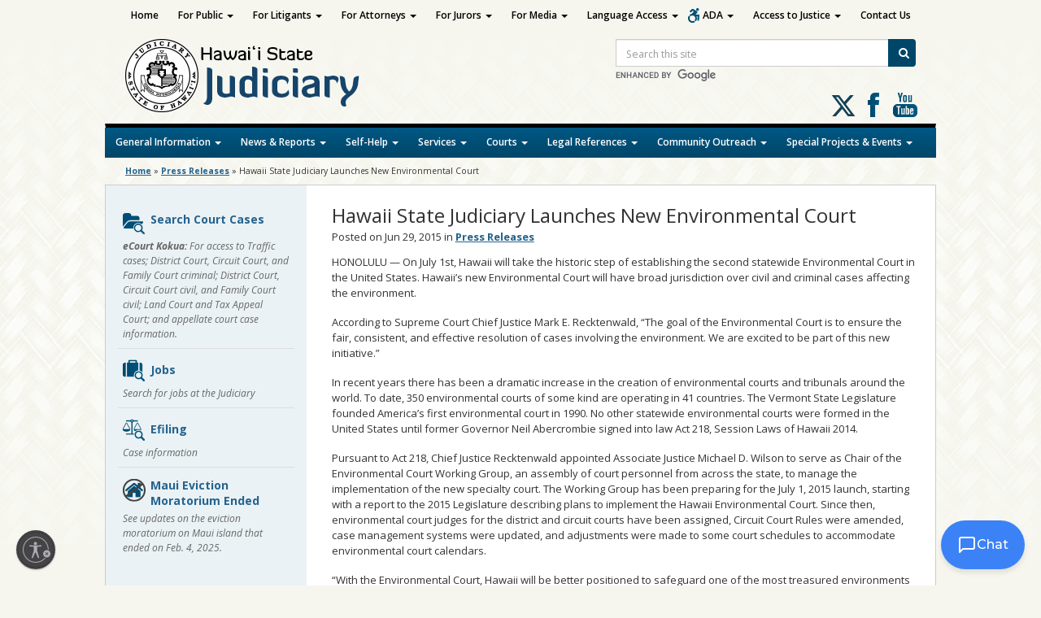

--- FILE ---
content_type: text/html; charset=UTF-8
request_url: https://www.courts.state.hi.us/news_and_reports/press_releases/2015/06/environmental_court_launches
body_size: 21380
content:
<!DOCTYPE html>

<!--[if IE 7]><html lang="en" class="ie7"><![endif]-->
<!--[if IE 8]><html lang="en" class="ie8"><![endif]-->
<!--[if gt IE 8]><!--><html lang="en"><!--<![endif]-->

<head lang="en-US">
	<meta charset="UTF-8">
	<meta name="viewport" content="width=device-width, initial-scale=1">
	<title>Judiciary  &#124;  Hawaii State Judiciary Launches New Environmental Court</title>
	<meta name="description" content="The Judiciary is one of three branches of state government in Hawai`i. The other two are the executive and legislative branches. As an independent government branch, the Judiciary is responsible for administering justice in an impartial, efficient and accessible manner according to the law.">
	<link rel="apple-touch-icon" href="https://www.courts.state.hi.us/wp-content/themes/hic_state_template_child-Judiciary/images/jud-app-icon.png" />
	<link rel="shortcut icon" href="https://www.courts.state.hi.us/wp-content/themes/hic_state_template_parent/favicon.ico" />
	
    	<meta name='robots' content='max-image-preview:large' />
	<style>img:is([sizes="auto" i], [sizes^="auto," i]) { contain-intrinsic-size: 3000px 1500px }</style>
	
	<meta name="description" content="HONOLULU — On July 1st, Hawaii will take the historic step of establishing the second statewide Environmental Court in the United States. Hawaii’s new Environmental Court will have broad jurisdiction... read more" />

	<!-- Twitter Card data -->
	<meta name="twitter:card" content="summary">

	<!-- Begin Open Graph data -->
	<meta property="og:title" content="Hawaii State Judiciary Launches New Environmental Court" />
	<meta property="og:type" content="website" />
	<meta property="og:url" content="https://www.courts.state.hi.us/news_and_reports/press_releases/2015/06/environmental_court_launches" />
	<meta property="og:image" content="https://www.courts.state.hi.us/wp-content/uploads/2024/06/judiciary-seal.png" />
	<meta property="og:description" content="HONOLULU — On July 1st, Hawaii will take the historic step of establishing the second statewide Environmental Court in the United States. Hawaii’s new Environmental Court will have broad jurisdiction... read more" />
	<!-- End Open Graph data -->

<link rel='dns-prefetch' href='//www.gstatic.com' />
<link rel='dns-prefetch' href='//cdn.jsdelivr.net' />
<link rel='dns-prefetch' href='//kolokolo-chat.web.app' />
<link rel='dns-prefetch' href='//fonts.googleapis.com' />
<script type="text/javascript">
/* <![CDATA[ */
window._wpemojiSettings = {"baseUrl":"https:\/\/s.w.org\/images\/core\/emoji\/16.0.1\/72x72\/","ext":".png","svgUrl":"https:\/\/s.w.org\/images\/core\/emoji\/16.0.1\/svg\/","svgExt":".svg","source":{"concatemoji":"https:\/\/www.courts.state.hi.us\/wp-includes\/js\/wp-emoji-release.min.js?ver=6.8.3"}};
/*! This file is auto-generated */
!function(s,n){var o,i,e;function c(e){try{var t={supportTests:e,timestamp:(new Date).valueOf()};sessionStorage.setItem(o,JSON.stringify(t))}catch(e){}}function p(e,t,n){e.clearRect(0,0,e.canvas.width,e.canvas.height),e.fillText(t,0,0);var t=new Uint32Array(e.getImageData(0,0,e.canvas.width,e.canvas.height).data),a=(e.clearRect(0,0,e.canvas.width,e.canvas.height),e.fillText(n,0,0),new Uint32Array(e.getImageData(0,0,e.canvas.width,e.canvas.height).data));return t.every(function(e,t){return e===a[t]})}function u(e,t){e.clearRect(0,0,e.canvas.width,e.canvas.height),e.fillText(t,0,0);for(var n=e.getImageData(16,16,1,1),a=0;a<n.data.length;a++)if(0!==n.data[a])return!1;return!0}function f(e,t,n,a){switch(t){case"flag":return n(e,"\ud83c\udff3\ufe0f\u200d\u26a7\ufe0f","\ud83c\udff3\ufe0f\u200b\u26a7\ufe0f")?!1:!n(e,"\ud83c\udde8\ud83c\uddf6","\ud83c\udde8\u200b\ud83c\uddf6")&&!n(e,"\ud83c\udff4\udb40\udc67\udb40\udc62\udb40\udc65\udb40\udc6e\udb40\udc67\udb40\udc7f","\ud83c\udff4\u200b\udb40\udc67\u200b\udb40\udc62\u200b\udb40\udc65\u200b\udb40\udc6e\u200b\udb40\udc67\u200b\udb40\udc7f");case"emoji":return!a(e,"\ud83e\udedf")}return!1}function g(e,t,n,a){var r="undefined"!=typeof WorkerGlobalScope&&self instanceof WorkerGlobalScope?new OffscreenCanvas(300,150):s.createElement("canvas"),o=r.getContext("2d",{willReadFrequently:!0}),i=(o.textBaseline="top",o.font="600 32px Arial",{});return e.forEach(function(e){i[e]=t(o,e,n,a)}),i}function t(e){var t=s.createElement("script");t.src=e,t.defer=!0,s.head.appendChild(t)}"undefined"!=typeof Promise&&(o="wpEmojiSettingsSupports",i=["flag","emoji"],n.supports={everything:!0,everythingExceptFlag:!0},e=new Promise(function(e){s.addEventListener("DOMContentLoaded",e,{once:!0})}),new Promise(function(t){var n=function(){try{var e=JSON.parse(sessionStorage.getItem(o));if("object"==typeof e&&"number"==typeof e.timestamp&&(new Date).valueOf()<e.timestamp+604800&&"object"==typeof e.supportTests)return e.supportTests}catch(e){}return null}();if(!n){if("undefined"!=typeof Worker&&"undefined"!=typeof OffscreenCanvas&&"undefined"!=typeof URL&&URL.createObjectURL&&"undefined"!=typeof Blob)try{var e="postMessage("+g.toString()+"("+[JSON.stringify(i),f.toString(),p.toString(),u.toString()].join(",")+"));",a=new Blob([e],{type:"text/javascript"}),r=new Worker(URL.createObjectURL(a),{name:"wpTestEmojiSupports"});return void(r.onmessage=function(e){c(n=e.data),r.terminate(),t(n)})}catch(e){}c(n=g(i,f,p,u))}t(n)}).then(function(e){for(var t in e)n.supports[t]=e[t],n.supports.everything=n.supports.everything&&n.supports[t],"flag"!==t&&(n.supports.everythingExceptFlag=n.supports.everythingExceptFlag&&n.supports[t]);n.supports.everythingExceptFlag=n.supports.everythingExceptFlag&&!n.supports.flag,n.DOMReady=!1,n.readyCallback=function(){n.DOMReady=!0}}).then(function(){return e}).then(function(){var e;n.supports.everything||(n.readyCallback(),(e=n.source||{}).concatemoji?t(e.concatemoji):e.wpemoji&&e.twemoji&&(t(e.twemoji),t(e.wpemoji)))}))}((window,document),window._wpemojiSettings);
/* ]]> */
</script>
<style id='wp-emoji-styles-inline-css' type='text/css'>

	img.wp-smiley, img.emoji {
		display: inline !important;
		border: none !important;
		box-shadow: none !important;
		height: 1em !important;
		width: 1em !important;
		margin: 0 0.07em !important;
		vertical-align: -0.1em !important;
		background: none !important;
		padding: 0 !important;
	}
</style>
<link rel='stylesheet' id='wp-block-library-css' href='https://www.courts.state.hi.us/wp-includes/css/dist/block-library/style.min.css?ver=6.8.3' type='text/css' media='all' />
<style id='classic-theme-styles-inline-css' type='text/css'>
/*! This file is auto-generated */
.wp-block-button__link{color:#fff;background-color:#32373c;border-radius:9999px;box-shadow:none;text-decoration:none;padding:calc(.667em + 2px) calc(1.333em + 2px);font-size:1.125em}.wp-block-file__button{background:#32373c;color:#fff;text-decoration:none}
</style>
<style id='global-styles-inline-css' type='text/css'>
:root{--wp--preset--aspect-ratio--square: 1;--wp--preset--aspect-ratio--4-3: 4/3;--wp--preset--aspect-ratio--3-4: 3/4;--wp--preset--aspect-ratio--3-2: 3/2;--wp--preset--aspect-ratio--2-3: 2/3;--wp--preset--aspect-ratio--16-9: 16/9;--wp--preset--aspect-ratio--9-16: 9/16;--wp--preset--color--black: #000000;--wp--preset--color--cyan-bluish-gray: #abb8c3;--wp--preset--color--white: #ffffff;--wp--preset--color--pale-pink: #f78da7;--wp--preset--color--vivid-red: #cf2e2e;--wp--preset--color--luminous-vivid-orange: #ff6900;--wp--preset--color--luminous-vivid-amber: #fcb900;--wp--preset--color--light-green-cyan: #7bdcb5;--wp--preset--color--vivid-green-cyan: #00d084;--wp--preset--color--pale-cyan-blue: #8ed1fc;--wp--preset--color--vivid-cyan-blue: #0693e3;--wp--preset--color--vivid-purple: #9b51e0;--wp--preset--gradient--vivid-cyan-blue-to-vivid-purple: linear-gradient(135deg,rgba(6,147,227,1) 0%,rgb(155,81,224) 100%);--wp--preset--gradient--light-green-cyan-to-vivid-green-cyan: linear-gradient(135deg,rgb(122,220,180) 0%,rgb(0,208,130) 100%);--wp--preset--gradient--luminous-vivid-amber-to-luminous-vivid-orange: linear-gradient(135deg,rgba(252,185,0,1) 0%,rgba(255,105,0,1) 100%);--wp--preset--gradient--luminous-vivid-orange-to-vivid-red: linear-gradient(135deg,rgba(255,105,0,1) 0%,rgb(207,46,46) 100%);--wp--preset--gradient--very-light-gray-to-cyan-bluish-gray: linear-gradient(135deg,rgb(238,238,238) 0%,rgb(169,184,195) 100%);--wp--preset--gradient--cool-to-warm-spectrum: linear-gradient(135deg,rgb(74,234,220) 0%,rgb(151,120,209) 20%,rgb(207,42,186) 40%,rgb(238,44,130) 60%,rgb(251,105,98) 80%,rgb(254,248,76) 100%);--wp--preset--gradient--blush-light-purple: linear-gradient(135deg,rgb(255,206,236) 0%,rgb(152,150,240) 100%);--wp--preset--gradient--blush-bordeaux: linear-gradient(135deg,rgb(254,205,165) 0%,rgb(254,45,45) 50%,rgb(107,0,62) 100%);--wp--preset--gradient--luminous-dusk: linear-gradient(135deg,rgb(255,203,112) 0%,rgb(199,81,192) 50%,rgb(65,88,208) 100%);--wp--preset--gradient--pale-ocean: linear-gradient(135deg,rgb(255,245,203) 0%,rgb(182,227,212) 50%,rgb(51,167,181) 100%);--wp--preset--gradient--electric-grass: linear-gradient(135deg,rgb(202,248,128) 0%,rgb(113,206,126) 100%);--wp--preset--gradient--midnight: linear-gradient(135deg,rgb(2,3,129) 0%,rgb(40,116,252) 100%);--wp--preset--font-size--small: 13px;--wp--preset--font-size--medium: 20px;--wp--preset--font-size--large: 36px;--wp--preset--font-size--x-large: 42px;--wp--preset--spacing--20: 0.44rem;--wp--preset--spacing--30: 0.67rem;--wp--preset--spacing--40: 1rem;--wp--preset--spacing--50: 1.5rem;--wp--preset--spacing--60: 2.25rem;--wp--preset--spacing--70: 3.38rem;--wp--preset--spacing--80: 5.06rem;--wp--preset--shadow--natural: 6px 6px 9px rgba(0, 0, 0, 0.2);--wp--preset--shadow--deep: 12px 12px 50px rgba(0, 0, 0, 0.4);--wp--preset--shadow--sharp: 6px 6px 0px rgba(0, 0, 0, 0.2);--wp--preset--shadow--outlined: 6px 6px 0px -3px rgba(255, 255, 255, 1), 6px 6px rgba(0, 0, 0, 1);--wp--preset--shadow--crisp: 6px 6px 0px rgba(0, 0, 0, 1);}:where(.is-layout-flex){gap: 0.5em;}:where(.is-layout-grid){gap: 0.5em;}body .is-layout-flex{display: flex;}.is-layout-flex{flex-wrap: wrap;align-items: center;}.is-layout-flex > :is(*, div){margin: 0;}body .is-layout-grid{display: grid;}.is-layout-grid > :is(*, div){margin: 0;}:where(.wp-block-columns.is-layout-flex){gap: 2em;}:where(.wp-block-columns.is-layout-grid){gap: 2em;}:where(.wp-block-post-template.is-layout-flex){gap: 1.25em;}:where(.wp-block-post-template.is-layout-grid){gap: 1.25em;}.has-black-color{color: var(--wp--preset--color--black) !important;}.has-cyan-bluish-gray-color{color: var(--wp--preset--color--cyan-bluish-gray) !important;}.has-white-color{color: var(--wp--preset--color--white) !important;}.has-pale-pink-color{color: var(--wp--preset--color--pale-pink) !important;}.has-vivid-red-color{color: var(--wp--preset--color--vivid-red) !important;}.has-luminous-vivid-orange-color{color: var(--wp--preset--color--luminous-vivid-orange) !important;}.has-luminous-vivid-amber-color{color: var(--wp--preset--color--luminous-vivid-amber) !important;}.has-light-green-cyan-color{color: var(--wp--preset--color--light-green-cyan) !important;}.has-vivid-green-cyan-color{color: var(--wp--preset--color--vivid-green-cyan) !important;}.has-pale-cyan-blue-color{color: var(--wp--preset--color--pale-cyan-blue) !important;}.has-vivid-cyan-blue-color{color: var(--wp--preset--color--vivid-cyan-blue) !important;}.has-vivid-purple-color{color: var(--wp--preset--color--vivid-purple) !important;}.has-black-background-color{background-color: var(--wp--preset--color--black) !important;}.has-cyan-bluish-gray-background-color{background-color: var(--wp--preset--color--cyan-bluish-gray) !important;}.has-white-background-color{background-color: var(--wp--preset--color--white) !important;}.has-pale-pink-background-color{background-color: var(--wp--preset--color--pale-pink) !important;}.has-vivid-red-background-color{background-color: var(--wp--preset--color--vivid-red) !important;}.has-luminous-vivid-orange-background-color{background-color: var(--wp--preset--color--luminous-vivid-orange) !important;}.has-luminous-vivid-amber-background-color{background-color: var(--wp--preset--color--luminous-vivid-amber) !important;}.has-light-green-cyan-background-color{background-color: var(--wp--preset--color--light-green-cyan) !important;}.has-vivid-green-cyan-background-color{background-color: var(--wp--preset--color--vivid-green-cyan) !important;}.has-pale-cyan-blue-background-color{background-color: var(--wp--preset--color--pale-cyan-blue) !important;}.has-vivid-cyan-blue-background-color{background-color: var(--wp--preset--color--vivid-cyan-blue) !important;}.has-vivid-purple-background-color{background-color: var(--wp--preset--color--vivid-purple) !important;}.has-black-border-color{border-color: var(--wp--preset--color--black) !important;}.has-cyan-bluish-gray-border-color{border-color: var(--wp--preset--color--cyan-bluish-gray) !important;}.has-white-border-color{border-color: var(--wp--preset--color--white) !important;}.has-pale-pink-border-color{border-color: var(--wp--preset--color--pale-pink) !important;}.has-vivid-red-border-color{border-color: var(--wp--preset--color--vivid-red) !important;}.has-luminous-vivid-orange-border-color{border-color: var(--wp--preset--color--luminous-vivid-orange) !important;}.has-luminous-vivid-amber-border-color{border-color: var(--wp--preset--color--luminous-vivid-amber) !important;}.has-light-green-cyan-border-color{border-color: var(--wp--preset--color--light-green-cyan) !important;}.has-vivid-green-cyan-border-color{border-color: var(--wp--preset--color--vivid-green-cyan) !important;}.has-pale-cyan-blue-border-color{border-color: var(--wp--preset--color--pale-cyan-blue) !important;}.has-vivid-cyan-blue-border-color{border-color: var(--wp--preset--color--vivid-cyan-blue) !important;}.has-vivid-purple-border-color{border-color: var(--wp--preset--color--vivid-purple) !important;}.has-vivid-cyan-blue-to-vivid-purple-gradient-background{background: var(--wp--preset--gradient--vivid-cyan-blue-to-vivid-purple) !important;}.has-light-green-cyan-to-vivid-green-cyan-gradient-background{background: var(--wp--preset--gradient--light-green-cyan-to-vivid-green-cyan) !important;}.has-luminous-vivid-amber-to-luminous-vivid-orange-gradient-background{background: var(--wp--preset--gradient--luminous-vivid-amber-to-luminous-vivid-orange) !important;}.has-luminous-vivid-orange-to-vivid-red-gradient-background{background: var(--wp--preset--gradient--luminous-vivid-orange-to-vivid-red) !important;}.has-very-light-gray-to-cyan-bluish-gray-gradient-background{background: var(--wp--preset--gradient--very-light-gray-to-cyan-bluish-gray) !important;}.has-cool-to-warm-spectrum-gradient-background{background: var(--wp--preset--gradient--cool-to-warm-spectrum) !important;}.has-blush-light-purple-gradient-background{background: var(--wp--preset--gradient--blush-light-purple) !important;}.has-blush-bordeaux-gradient-background{background: var(--wp--preset--gradient--blush-bordeaux) !important;}.has-luminous-dusk-gradient-background{background: var(--wp--preset--gradient--luminous-dusk) !important;}.has-pale-ocean-gradient-background{background: var(--wp--preset--gradient--pale-ocean) !important;}.has-electric-grass-gradient-background{background: var(--wp--preset--gradient--electric-grass) !important;}.has-midnight-gradient-background{background: var(--wp--preset--gradient--midnight) !important;}.has-small-font-size{font-size: var(--wp--preset--font-size--small) !important;}.has-medium-font-size{font-size: var(--wp--preset--font-size--medium) !important;}.has-large-font-size{font-size: var(--wp--preset--font-size--large) !important;}.has-x-large-font-size{font-size: var(--wp--preset--font-size--x-large) !important;}
:where(.wp-block-post-template.is-layout-flex){gap: 1.25em;}:where(.wp-block-post-template.is-layout-grid){gap: 1.25em;}
:where(.wp-block-columns.is-layout-flex){gap: 2em;}:where(.wp-block-columns.is-layout-grid){gap: 2em;}
:root :where(.wp-block-pullquote){font-size: 1.5em;line-height: 1.6;}
</style>
<link rel='stylesheet' id='simple_announcer_style-css' href='https://www.courts.state.hi.us/wp-content/plugins/simple_announcer_1_0_7/includes/css/simple_announcer_style.css' type='text/css' media='screen' />
<link rel='stylesheet' id='widgetopts-styles-css' href='https://www.courts.state.hi.us/wp-content/plugins/widget-options/assets/css/widget-options.css?ver=4.1.2' type='text/css' media='all' />
<link rel='stylesheet' id='bootstrap_css-css' href='https://www.courts.state.hi.us/wp-content/themes/hic_state_template_child-Judiciary/css/bootstrap.min.css?ver=6.8.3' type='text/css' media='all' />
<link rel='stylesheet' id='parent-style-css' href='https://www.courts.state.hi.us/wp-content/themes/hic_state_template_parent/style.css?ver=6.8.3' type='text/css' media='all' />
<link rel='stylesheet' id='child-style-css' href='https://www.courts.state.hi.us/wp-content/themes/hic_state_template_child-Judiciary/style.css?ver=1.0' type='text/css' media='all' />
<link rel='stylesheet' id='Montserrat-css' href='https://fonts.googleapis.com/css2?family=Montserrat%3Awght%40400%3B500%3B600%3B700&#038;display=swap&#038;ver=6.8.3' type='text/css' media='all' />
<link rel='stylesheet' id='chatbox-css-css' href='https://kolokolo-chat.web.app/chat-widget-v2.css?ver=6.8.3' type='text/css' media='all' />
<link rel='stylesheet' id='font-awesome-st-css' href='https://www.courts.state.hi.us/wp-content/themes/hic_state_template_parent/admin/css/font-awesome-st.css?ver=6.8.3' type='text/css' media='screen' />
<link rel='stylesheet' id='nivo_slider_style-css' href='https://www.courts.state.hi.us/wp-content/themes/hic_state_template_parent/includes/nivo_slider/nivo-slider.css?ver=6.8.3' type='text/css' media='screen' />
<link rel='stylesheet' id='nivo_slider_theme_style-css' href='https://www.courts.state.hi.us/wp-content/themes/hic_state_template_parent/includes/nivo_slider/themes/default/default.css?ver=6.8.3' type='text/css' media='screen' />
<link rel='stylesheet' id='style-css' href='https://www.courts.state.hi.us/wp-content/themes/hic_state_template_child-Judiciary/style.css?ver=6.8.3' type='text/css' media='all' />
<link rel='stylesheet' id='tablepress-default-css' href='https://www.courts.state.hi.us/wp-content/tablepress-combined.min.css?ver=18' type='text/css' media='all' />
<script type="text/javascript" src="https://www.courts.state.hi.us/wp-includes/js/jquery/jquery.min.js?ver=3.7.1" id="jquery-core-js"></script>
<link rel="https://api.w.org/" href="https://www.courts.state.hi.us/wp-json/" /><link rel="alternate" title="JSON" type="application/json" href="https://www.courts.state.hi.us/wp-json/wp/v2/posts/25976301" /><link rel="EditURI" type="application/rsd+xml" title="RSD" href="https://www.courts.state.hi.us/xmlrpc.php?rsd" />

<link rel="canonical" href="https://www.courts.state.hi.us/news_and_reports/press_releases/2015/06/environmental_court_launches" />
<link rel='shortlink' href='https://www.courts.state.hi.us/?p=25976301' />
<link rel="alternate" title="oEmbed (JSON)" type="application/json+oembed" href="https://www.courts.state.hi.us/wp-json/oembed/1.0/embed?url=https%3A%2F%2Fwww.courts.state.hi.us%2Fnews_and_reports%2Fpress_releases%2F2015%2F06%2Fenvironmental_court_launches" />
<link rel="alternate" title="oEmbed (XML)" type="text/xml+oembed" href="https://www.courts.state.hi.us/wp-json/oembed/1.0/embed?url=https%3A%2F%2Fwww.courts.state.hi.us%2Fnews_and_reports%2Fpress_releases%2F2015%2F06%2Fenvironmental_court_launches&#038;format=xml" />
					<!--[if lt IE 9]>
		<script>
			document.createElement('header');
			document.createElement('nav');
			document.createElement('section');
			document.createElement('article');
			document.createElement('aside');
			document.createElement('footer');
			document.createElement('hgroup');
		</script>
	<![endif]-->
	<!-- Global site tag (gtag.js) - Google Analytics -->
	<script async src="https://www.googletagmanager.com/gtag/js?id=G-EFLMW2ZNPB"></script>
	<script>
	  window.dataLayer = window.dataLayer || [];
	  function gtag(){dataLayer.push(arguments);}
	  gtag('js', new Date());  gtag('config', 'G-EFLMW2ZNPB');
	</script>	<!-- Global site tag (gtag.js) - Google Analytics -->
<script async src="https://www.googletagmanager.com/gtag/js?id=G-34D7N2QJF3"></script>
<script>
  window.dataLayer = window.dataLayer || [];
  function gtag(){dataLayer.push(arguments);}
  gtag('js', new Date());

  gtag('config', 'G-34D7N2QJF3');
</script>
	<script id="usntA42start" src="https://a42cdn.usablenet.com/a42/stateofhawaii/default/prod/cs-start?color=dark&size=default&position=bottom-left&breakpoint=600&mobile-color=dark&mobile-position=bottom-right&mobile-size=small" async data-rapid="true"></script>
	
</head>
<body class="wp-singular post-template-default single single-post postid-25976301 single-format-standard wp-theme-hic_state_template_parent wp-child-theme-hic_state_template_child-Judiciary">
	<a class="skip-to-main" href="#main-nav-collapse">Skip to Main Nav</a>
	<a class="skip-to-main" href="#main">Skip to Main Content</a>
	<a class="skip-to-main" href="#footer">Skip to Footer Content</a>
		<header id="header">	
		<div class="header-wrapper">
			<div class="inner-header">
				<a href="https://www.courts.state.hi.us" class="site-logo"><img src="https://www.courts.state.hi.us/wp-content/themes/hic_state_template_child-Judiciary/images/jud-logo.png" alt="Hawaii State Judiciary"></a>

				<button id="search_toggle_jud" class="btn-toggle" type="button" aria-label="Toggle Search">
					<span class="fa3icon icon-search" aria-hidden="true"></span>
				</button>
				  <div id="header_search_jud" class="site-search">
					<form action="/search" id="searchForm" name="searchForm" class="form-inline">
						<label class="sr-only" for="query">Site Search</label>
						<div class="input-group">
							<input type="hidden" name="cx" value="015176889377364375695:awlaikv1y0a">
							<input type="hidden" name="ie" value="UTF-8">
							<input type="text"  id="query" name="q" size="31" class="searchField form-control" placeholder="Search this site">
							<span class="input-group-btn">
							  <button type="submit" name="sa" class="btn btn-search">
								<i class="icon-search" aria-hidden="true"></i>
								<span class="search-button-text">Search</span>
							  </button>
							</span>
						</div>
					  <div class="cse-branding-logo">
						<img src="https://www.google.com/cse/static/images/1x/en/branding.png" alt="Enhanced by Google" style="margin-top:3px;">
					  </div>
					</form>
				  </div>

				<div class="social-media-links clearfix">
	<a href="https://twitter.com/hawaiicourts" target="_blank" class="socialicon-x-twitter"><span class="sr-only">Follow us on X</span></a>
	<a href="https://www.facebook.com/hawaiicourts/" target="_blank" class="social-media-icon jud-facebook">Follow us on Facebook</a>
	<a href="https://www.youtube.com/user/hawaiicourts" target="_blank" class="social-media-icon jud-youtube">Follow us on Youtube</a>
</div>			</div>
			<nav class="navbar main-nav">
			    <div class="navbar-header">
			      <button type="button" class="navbar-toggle" data-toggle="collapse" data-target=".navbar-collapse">
			        <span class="sr-only">Toggle navigation</span>
			        <span class="icon-bar"></span>
			        <span class="icon-bar"></span>
			        <span class="icon-bar"></span>
			      </button>
			    </div>
		        <div id="main-nav-collapse" class="collapse navbar-collapse"><ul id="menu-bottom-menu" class="nav navbar-nav"><li itemscope="itemscope" itemtype="https://www.schema.org/SiteNavigationElement" id="menu-item-25992047" class="menu-item menu-item-type-custom menu-item-object-custom menu-item-has-children menu-item-25992047 dropdown"><a href="#" data-toggle="dropdown" class="dropdown-toggle" aria-haspopup="true">General Information <span class="caret"></span></a>
<ul role="menu" class=" dropdown-menu" >
	<li itemscope="itemscope" itemtype="https://www.schema.org/SiteNavigationElement" id="menu-item-25978659" class="menu-item menu-item-type-custom menu-item-object-custom menu-item-25978659"><a href="/fiscal/doing_business_with_the_judiciary">Business with Judiciary</a></li>
	<li itemscope="itemscope" itemtype="https://www.schema.org/SiteNavigationElement" id="menu-item-54593" class="menu-item menu-item-type-custom menu-item-object-custom menu-item-54593"><a href="/general_information/contact/contact_information">Contact Information</a></li>
	<li itemscope="itemscope" itemtype="https://www.schema.org/SiteNavigationElement" id="menu-item-25978657" class="menu-item menu-item-type-custom menu-item-object-custom menu-item-25978657"><a href="/general_information/office_of_the_administrative_director_of_the_courts">Court Administration</a></li>
	<li itemscope="itemscope" itemtype="https://www.schema.org/SiteNavigationElement" id="menu-item-26018436" class="menu-item menu-item-type-custom menu-item-object-custom menu-item-26018436"><a href="https://www.courts.state.hi.us/covid-19-information-page">COVID-19 INFO</a></li>
	<li itemscope="itemscope" itemtype="https://www.schema.org/SiteNavigationElement" id="menu-item-26022151" class="menu-item menu-item-type-post_type menu-item-object-page menu-item-26022151"><a href="https://www.courts.state.hi.us/ereminder">eReminders for Court Dates</a></li>
	<li itemscope="itemscope" itemtype="https://www.schema.org/SiteNavigationElement" id="menu-item-26052612" class="menu-item menu-item-type-post_type menu-item-object-page menu-item-26052612"><a href="https://www.courts.state.hi.us/hawai%ca%bbi-board-of-certified-shorthand-reporters">Hawaiʻi Board of Certified Shorthand Reporters</a></li>
	<li itemscope="itemscope" itemtype="https://www.schema.org/SiteNavigationElement" id="menu-item-25989127" class="menu-item menu-item-type-custom menu-item-object-custom menu-item-25989127"><a href="https://www.courts.state.hi.us/hawaii-courts-mobile-app">Hawaii Courts Mobile App</a></li>
	<li itemscope="itemscope" itemtype="https://www.schema.org/SiteNavigationElement" id="menu-item-25993566" class="menu-item menu-item-type-custom menu-item-object-custom menu-item-25993566"><a href="https://www.courts.state.hi.us/self-help/traffic/the_etraffic_hawaii_website">Pay Traffic Fines Online</a></li>
	<li itemscope="itemscope" itemtype="https://www.schema.org/SiteNavigationElement" id="menu-item-25978651" class="menu-item menu-item-type-custom menu-item-object-custom menu-item-25978651"><a href="/general_information/jobs/job_opportunities">Job Opportunities</a></li>
	<li itemscope="itemscope" itemtype="https://www.schema.org/SiteNavigationElement" id="menu-item-25978655" class="menu-item menu-item-type-custom menu-item-object-custom menu-item-25978655"><a href="/general_information/overview">Judiciary Overview</a></li>
	<li itemscope="itemscope" itemtype="https://www.schema.org/SiteNavigationElement" id="menu-item-25978653" class="menu-item menu-item-type-custom menu-item-object-custom menu-item-25978653"><a href="/general_information/jury/jury_service">Jury Service</a></li>
	<li itemscope="itemscope" itemtype="https://www.schema.org/SiteNavigationElement" id="menu-item-25994970" class="menu-item menu-item-type-custom menu-item-object-custom menu-item-25994970"><a href="/general_information/scam_alerts">Scam Alerts</a></li>
	<li itemscope="itemscope" itemtype="https://www.schema.org/SiteNavigationElement" id="menu-item-26041185" class="menu-item menu-item-type-post_type menu-item-object-page menu-item-26041185"><a href="https://www.courts.state.hi.us/remote-court-hearings-via-zoom-or-webex">Remote Court Hearings via Zoom</a></li>
	<li itemscope="itemscope" itemtype="https://www.schema.org/SiteNavigationElement" id="menu-item-26008395" class="menu-item menu-item-type-custom menu-item-object-custom menu-item-26008395"><a href="/requests-for-sealing-court-records">Sealing Court Records</a></li>
</ul>
</li>
<li itemscope="itemscope" itemtype="https://www.schema.org/SiteNavigationElement" id="menu-item-25992048" class="menu-item menu-item-type-custom menu-item-object-custom menu-item-has-children menu-item-25992048 dropdown"><a href="#" data-toggle="dropdown" class="dropdown-toggle" aria-haspopup="true">News &#038; Reports <span class="caret"></span></a>
<ul role="menu" class=" dropdown-menu" >
	<li itemscope="itemscope" itemtype="https://www.schema.org/SiteNavigationElement" id="menu-item-26054165" class="menu-item menu-item-type-custom menu-item-object-custom menu-item-26054165"><a href="https://www.courts.state.hi.us/news_and_reports/reports/annual_report_stat_sup_archive">Annual Reports</a></li>
	<li itemscope="itemscope" itemtype="https://www.schema.org/SiteNavigationElement" id="menu-item-25978665" class="menu-item menu-item-type-custom menu-item-object-custom menu-item-25978665"><a href="/news_and_reports/judiciary_in_the_media">In the Media</a></li>
	<li itemscope="itemscope" itemtype="https://www.schema.org/SiteNavigationElement" id="menu-item-25978673" class="menu-item menu-item-type-custom menu-item-object-custom menu-item-25978673"><a href="/news_and_reports/reports/reports#fin">Judicial Financial Disclosure Statements</a></li>
	<li itemscope="itemscope" itemtype="https://www.schema.org/SiteNavigationElement" id="menu-item-25978661" class="menu-item menu-item-type-custom menu-item-object-custom menu-item-25978661"><a href="/news_and_reports/legislative_update">Legislative Update</a></li>
	<li itemscope="itemscope" itemtype="https://www.schema.org/SiteNavigationElement" id="menu-item-25978669" class="menu-item menu-item-type-custom menu-item-object-custom menu-item-25978669"><a href="/news_and_reports/media_guidelines/cameras_and_audio_equipment">Media Guidelines</a></li>
	<li itemscope="itemscope" itemtype="https://www.schema.org/SiteNavigationElement" id="menu-item-25978667" class="menu-item menu-item-type-custom menu-item-object-custom menu-item-25978667"><a href="/courts/oral_arguments/oral_arguments">Oral Arguments</a></li>
	<li itemscope="itemscope" itemtype="https://www.schema.org/SiteNavigationElement" id="menu-item-54615" class="menu-item menu-item-type-custom menu-item-object-custom menu-item-54615"><a href="/news_and_reports/press_releases">Press Releases</a></li>
	<li itemscope="itemscope" itemtype="https://www.schema.org/SiteNavigationElement" id="menu-item-25978663" class="menu-item menu-item-type-custom menu-item-object-custom menu-item-25978663"><a href="/news_and_reports/reports/reports">Reports</a></li>
	<li itemscope="itemscope" itemtype="https://www.schema.org/SiteNavigationElement" id="menu-item-25978671" class="menu-item menu-item-type-custom menu-item-object-custom menu-item-25978671"><a href="/news_and_reports/speeches">Speeches</a></li>
</ul>
</li>
<li itemscope="itemscope" itemtype="https://www.schema.org/SiteNavigationElement" id="menu-item-25992049" class="menu-item menu-item-type-custom menu-item-object-custom menu-item-has-children menu-item-25992049 dropdown"><a href="#" data-toggle="dropdown" class="dropdown-toggle" aria-haspopup="true">Self-Help <span class="caret"></span></a>
<ul role="menu" class=" dropdown-menu" >
	<li itemscope="itemscope" itemtype="https://www.schema.org/SiteNavigationElement" id="menu-item-26048566" class="menu-item menu-item-type-custom menu-item-object-custom menu-item-26048566"><a href="https://www.courts.state.hi.us/special_projects/appellate-pro-bono-program">Appellate Pro Bono Program</a></li>
	<li itemscope="itemscope" itemtype="https://www.schema.org/SiteNavigationElement" id="menu-item-26031146" class="menu-item menu-item-type-post_type menu-item-object-page menu-item-26031146"><a href="https://www.courts.state.hi.us/circuit-courts-civil-justice-improvement-rules">Circuit Courts – Civil Justice Improvement Rules</a></li>
	<li itemscope="itemscope" itemtype="https://www.schema.org/SiteNavigationElement" id="menu-item-25998300" class="menu-item menu-item-type-custom menu-item-object-custom menu-item-25998300"><a href="https://www.courts.state.hi.us/self-help/traffic/resolving_cases_submitted_to_the_collection_agency">Collections Agency (PCR)</a></li>
	<li itemscope="itemscope" itemtype="https://www.schema.org/SiteNavigationElement" id="menu-item-25978677" class="menu-item menu-item-type-custom menu-item-object-custom menu-item-25978677"><a href="/self-help/courts/forms/court_forms">Court Forms</a></li>
	<li itemscope="itemscope" itemtype="https://www.schema.org/SiteNavigationElement" id="menu-item-26019935" class="menu-item menu-item-type-custom menu-item-object-custom menu-item-26019935"><a href="https://www.courts.state.hi.us/hawaii-state-law-library-covid-19-resources">COVID-19 Resources</a></li>
	<li itemscope="itemscope" itemtype="https://www.schema.org/SiteNavigationElement" id="menu-item-25978693" class="menu-item menu-item-type-custom menu-item-object-custom menu-item-25978693"><a href="/self-help/divorce/divorce">Divorce</a></li>
	<li itemscope="itemscope" itemtype="https://www.schema.org/SiteNavigationElement" id="menu-item-26031165" class="menu-item menu-item-type-custom menu-item-object-custom menu-item-26031165"><a href="https://www.courts.state.hi.us/document-drop-off-an-online-service">Document Drop-off (an online service)</a></li>
	<li itemscope="itemscope" itemtype="https://www.schema.org/SiteNavigationElement" id="menu-item-26022152" class="menu-item menu-item-type-post_type menu-item-object-page menu-item-26022152"><a href="https://www.courts.state.hi.us/ereminder">eReminders for Court Dates</a></li>
	<li itemscope="itemscope" itemtype="https://www.schema.org/SiteNavigationElement" id="menu-item-26048568" class="menu-item menu-item-type-custom menu-item-object-custom menu-item-26048568"><a href="https://www.courts.state.hi.us/self-help/exparte/ex_parte_contact">Ex Parte Contact</a></li>
	<li itemscope="itemscope" itemtype="https://www.schema.org/SiteNavigationElement" id="menu-item-26048565" class="menu-item menu-item-type-custom menu-item-object-custom menu-item-26048565"><a href="https://www.courts.state.hi.us/legal_references/attorneys/find/find_an_attorney">Find an Attorney</a></li>
	<li itemscope="itemscope" itemtype="https://www.schema.org/SiteNavigationElement" id="menu-item-26048567" class="menu-item menu-item-type-custom menu-item-object-custom menu-item-26048567"><a href="https://www.courts.state.hi.us/self-help/juvenile/juvenile_proceedings">Juvenile Proceedings</a></li>
	<li itemscope="itemscope" itemtype="https://www.schema.org/SiteNavigationElement" id="menu-item-25978695" class="menu-item menu-item-type-custom menu-item-object-custom menu-item-25978695"><a href="/self-help/landlord/tenant_claims">Landlord-Tenant Claims</a></li>
	<li itemscope="itemscope" itemtype="https://www.schema.org/SiteNavigationElement" id="menu-item-25978687" class="menu-item menu-item-type-custom menu-item-object-custom menu-item-25978687"><a href="/self-help/foreclosure/foreclosure_conversion">Mortgage Foreclosure</a></li>
	<li itemscope="itemscope" itemtype="https://www.schema.org/SiteNavigationElement" id="menu-item-25993567" class="menu-item menu-item-type-custom menu-item-object-custom menu-item-25993567"><a href="https://www.courts.state.hi.us/self-help/traffic/the_etraffic_hawaii_website">Pay Traffic Fines Online</a></li>
	<li itemscope="itemscope" itemtype="https://www.schema.org/SiteNavigationElement" id="menu-item-25978685" class="menu-item menu-item-type-custom menu-item-object-custom menu-item-25978685"><a href="/self-help/protective_orders/protective_orders">Protective Orders</a></li>
	<li itemscope="itemscope" itemtype="https://www.schema.org/SiteNavigationElement" id="menu-item-25978691" class="menu-item menu-item-type-custom menu-item-object-custom menu-item-25978691"><a href="/self-help/regular_claims/regular_claims">Regular Claims</a></li>
	<li itemscope="itemscope" itemtype="https://www.schema.org/SiteNavigationElement" id="menu-item-25978679" class="menu-item menu-item-type-custom menu-item-object-custom menu-item-25978679"><a href="/courts/court_records_request_oahu">Request Court Records</a></li>
	<li itemscope="itemscope" itemtype="https://www.schema.org/SiteNavigationElement" id="menu-item-26008396" class="menu-item menu-item-type-custom menu-item-object-custom menu-item-26008396"><a href="/requests-for-sealing-court-records">Sealing Court Records</a></li>
	<li itemscope="itemscope" itemtype="https://www.schema.org/SiteNavigationElement" id="menu-item-25978683" class="menu-item menu-item-type-custom menu-item-object-custom menu-item-25978683"><a href="/general_information/access_to_justice_rooms_self_help_centers">Self-Help Centers</a></li>
	<li itemscope="itemscope" itemtype="https://www.schema.org/SiteNavigationElement" id="menu-item-26040695" class="menu-item menu-item-type-post_type menu-item-object-page menu-item-26040695"><a href="https://www.courts.state.hi.us/self-represented-litigants-srl">Self-Represented Litigants (SRL)</a></li>
	<li itemscope="itemscope" itemtype="https://www.schema.org/SiteNavigationElement" id="menu-item-25978689" class="menu-item menu-item-type-custom menu-item-object-custom menu-item-25978689"><a href="/self-help/small_claims/small_claims">Small Claims</a></li>
	<li itemscope="itemscope" itemtype="https://www.schema.org/SiteNavigationElement" id="menu-item-25978697" class="menu-item menu-item-type-custom menu-item-object-custom menu-item-25978697"><a href="/self-help/tips/tips_on_going_to_court">Tips on Going to Court</a></li>
	<li itemscope="itemscope" itemtype="https://www.schema.org/SiteNavigationElement" id="menu-item-25978681" class="menu-item menu-item-type-custom menu-item-object-custom menu-item-25978681"><a href="/self-help/traffic/traffic_cases">Traffic Cases</a></li>
	<li itemscope="itemscope" itemtype="https://www.schema.org/SiteNavigationElement" id="menu-item-25986719" class="menu-item menu-item-type-custom menu-item-object-custom menu-item-25986719"><a href="/services/adult_client_services/adult_client_victim_services">Victim Services</a></li>
</ul>
</li>
<li itemscope="itemscope" itemtype="https://www.schema.org/SiteNavigationElement" id="menu-item-25992050" class="menu-item menu-item-type-custom menu-item-object-custom menu-item-has-children menu-item-25992050 dropdown"><a href="#" data-toggle="dropdown" class="dropdown-toggle" aria-haspopup="true">Services <span class="caret"></span></a>
<ul role="menu" class=" dropdown-menu" >
	<li itemscope="itemscope" itemtype="https://www.schema.org/SiteNavigationElement" id="menu-item-25978701" class="menu-item menu-item-type-custom menu-item-object-custom menu-item-25978701"><a href="/services/ada/ada_accommodations">ADA</a></li>
	<li itemscope="itemscope" itemtype="https://www.schema.org/SiteNavigationElement" id="menu-item-25978711" class="menu-item menu-item-type-custom menu-item-object-custom menu-item-25978711"><a href="/services/hawaii_childrens_justice_centers/hawaii_childrens_justice_centers">Children&#8217;s Justice Centers</a></li>
	<li itemscope="itemscope" itemtype="https://www.schema.org/SiteNavigationElement" id="menu-item-25978703" class="menu-item menu-item-type-custom menu-item-object-custom menu-item-25978703"><a href="/services/court_interpreting/court_interpreting">Court Interpreting</a></li>
	<li itemscope="itemscope" itemtype="https://www.schema.org/SiteNavigationElement" id="menu-item-26022150" class="menu-item menu-item-type-post_type menu-item-object-page menu-item-26022150"><a href="https://www.courts.state.hi.us/ereminder">eReminders for Court Dates</a></li>
	<li itemscope="itemscope" itemtype="https://www.schema.org/SiteNavigationElement" id="menu-item-26052611" class="menu-item menu-item-type-post_type menu-item-object-page menu-item-26052611"><a href="https://www.courts.state.hi.us/hawai%ca%bbi-board-of-certified-shorthand-reporters">Hawaiʻi Board of Certified Shorthand Reporters</a></li>
	<li itemscope="itemscope" itemtype="https://www.schema.org/SiteNavigationElement" id="menu-item-25978705" class="menu-item menu-item-type-custom menu-item-object-custom menu-item-25978705"><a href="/services/language_assistance_services">Language Assistance</a></li>
	<li itemscope="itemscope" itemtype="https://www.schema.org/SiteNavigationElement" id="menu-item-25978707" class="menu-item menu-item-type-custom menu-item-object-custom menu-item-25978707"><a href="https://histatelawlibrary.com/">Law Library</a></li>
	<li itemscope="itemscope" itemtype="https://www.schema.org/SiteNavigationElement" id="menu-item-26048569" class="menu-item menu-item-type-custom menu-item-object-custom menu-item-26048569"><a href="https://www.courts.state.hi.us/legal_references/attorneys/find/find_an_attorney">Legal Services</a></li>
	<li itemscope="itemscope" itemtype="https://www.schema.org/SiteNavigationElement" id="menu-item-25978709" class="menu-item menu-item-type-custom menu-item-object-custom menu-item-25978709"><a href="https://www.courts.state.hi.us/services/alternative_dispute/alternative_dispute_resolution">Mediation/ADR</a></li>
	<li itemscope="itemscope" itemtype="https://www.schema.org/SiteNavigationElement" id="menu-item-26016893" class="menu-item menu-item-type-custom menu-item-object-custom menu-item-26016893"><a href="https://www.courts.state.hi.us/remote-court-hearings-via-zoom-or-webex">Remote Court Hearings</a></li>
	<li itemscope="itemscope" itemtype="https://www.schema.org/SiteNavigationElement" id="menu-item-25978717" class="menu-item menu-item-type-custom menu-item-object-custom menu-item-25978717"><a href="https://vms.ehawaii.gov/vms">Vehicle Tracker</a></li>
	<li itemscope="itemscope" itemtype="https://www.schema.org/SiteNavigationElement" id="menu-item-25978713" class="menu-item menu-item-type-custom menu-item-object-custom menu-item-25978713"><a href="/services/adult_client_services/adult_client_victim_services">Victim Services</a></li>
	<li itemscope="itemscope" itemtype="https://www.schema.org/SiteNavigationElement" id="menu-item-26005200" class="menu-item menu-item-type-post_type menu-item-object-page menu-item-26005200"><a href="https://www.courts.state.hi.us/volunteer-court-navigators-at-maui-district-court">Volunteer Court Navigators at Maui District Court</a></li>
	<li itemscope="itemscope" itemtype="https://www.schema.org/SiteNavigationElement" id="menu-item-25978715" class="menu-item menu-item-type-custom menu-item-object-custom menu-item-25978715"><a href="/services/vsmp/volunteer_settlement_master_process">Volunteer Settlement Master Program</a></li>
</ul>
</li>
<li itemscope="itemscope" itemtype="https://www.schema.org/SiteNavigationElement" id="menu-item-25992051" class="menu-item menu-item-type-custom menu-item-object-custom menu-item-has-children menu-item-25992051 dropdown"><a href="#" data-toggle="dropdown" class="dropdown-toggle" aria-haspopup="true">Courts <span class="caret"></span></a>
<ul role="menu" class=" dropdown-menu" >
	<li itemscope="itemscope" itemtype="https://www.schema.org/SiteNavigationElement" id="menu-item-25978721" class="menu-item menu-item-type-custom menu-item-object-custom menu-item-25978721"><a href="/courts/supreme/hawaii_supreme_court">Supreme Court</a></li>
	<li itemscope="itemscope" itemtype="https://www.schema.org/SiteNavigationElement" id="menu-item-25978723" class="menu-item menu-item-type-custom menu-item-object-custom menu-item-25978723"><a href="/courts/appeals/intermediate_court_of_appeals">Intermediate Court of Appeals</a></li>
	<li itemscope="itemscope" itemtype="https://www.schema.org/SiteNavigationElement" id="menu-item-25978725" class="menu-item menu-item-type-custom menu-item-object-custom menu-item-25978725"><a href="/courts/circuit/circuit_courts">Circuit Court</a></li>
	<li itemscope="itemscope" itemtype="https://www.schema.org/SiteNavigationElement" id="menu-item-25978727" class="menu-item menu-item-type-custom menu-item-object-custom menu-item-25978727"><a href="/courts/district/district_courts">District Court</a></li>
	<li itemscope="itemscope" itemtype="https://www.schema.org/SiteNavigationElement" id="menu-item-25978729" class="menu-item menu-item-type-custom menu-item-object-custom menu-item-25978729"><a href="/courts/family/family_courts">Family Court</a></li>
	<li itemscope="itemscope" itemtype="https://www.schema.org/SiteNavigationElement" id="menu-item-25978731" class="menu-item menu-item-type-custom menu-item-object-custom menu-item-25978731"><a href="/courts/landtax/land_and_tax_appeal_courts">Land and Tax Appeal Courts</a></li>
	<li itemscope="itemscope" itemtype="https://www.schema.org/SiteNavigationElement" id="menu-item-26048572" class="menu-item menu-item-type-custom menu-item-object-custom menu-item-26048572"><a href="http://www.hid.uscourts.gov/">Federal Court Site</a></li>
	<li itemscope="itemscope" itemtype="https://www.schema.org/SiteNavigationElement" id="menu-item-26048573" class="menu-item menu-item-type-custom menu-item-object-custom menu-item-26048573"><a href="https://www.courts.state.hi.us/courts/acknowledgments_or_complaints">Acknowledge/Complain about a Judge</a></li>
	<li itemscope="itemscope" itemtype="https://www.schema.org/SiteNavigationElement" id="menu-item-25978733" class="menu-item menu-item-type-custom menu-item-object-custom menu-item-25978733"><a href="/courts/administrative/admin_adjudication">Administrative Adjudication</a></li>
	<li itemscope="itemscope" itemtype="https://www.schema.org/SiteNavigationElement" id="menu-item-25978735" class="menu-item menu-item-type-custom menu-item-object-custom menu-item-25978735"><a href="/courts/judicial_conduct/commission_on_judicial_conduct">Commission on Judicial Conduct</a></li>
	<li itemscope="itemscope" itemtype="https://www.schema.org/SiteNavigationElement" id="menu-item-25978741" class="menu-item menu-item-type-custom menu-item-object-custom menu-item-25978741"><a href="/news_and_reports/reports/reports#fin">Judicial Financial Disclosure Statements</a></li>
	<li itemscope="itemscope" itemtype="https://www.schema.org/SiteNavigationElement" id="menu-item-25978737" class="menu-item menu-item-type-custom menu-item-object-custom menu-item-25978737"><a href="/courts/performance_program/judicial_performance_program">Judicial Performance Program</a></li>
	<li itemscope="itemscope" itemtype="https://www.schema.org/SiteNavigationElement" id="menu-item-25978739" class="menu-item menu-item-type-custom menu-item-object-custom menu-item-25978739"><a href="/courts/judicial_selection_commission">Judicial Selection Commission</a></li>
</ul>
</li>
<li itemscope="itemscope" itemtype="https://www.schema.org/SiteNavigationElement" id="menu-item-25992052" class="menu-item menu-item-type-custom menu-item-object-custom menu-item-has-children menu-item-25992052 dropdown"><a href="#" data-toggle="dropdown" class="dropdown-toggle" aria-haspopup="true">Legal References <span class="caret"></span></a>
<ul role="menu" class=" dropdown-menu" >
	<li itemscope="itemscope" itemtype="https://www.schema.org/SiteNavigationElement" id="menu-item-25978753" class="menu-item menu-item-type-custom menu-item-object-custom menu-item-25978753"><a href="/legal_references/rules/rulesOfCourt">Court Rules</a></li>
	<li itemscope="itemscope" itemtype="https://www.schema.org/SiteNavigationElement" id="menu-item-26019515" class="menu-item menu-item-type-custom menu-item-object-custom menu-item-26019515"><a href="https://www.courts.state.hi.us/covid-19-information-page">COVID-19 Orders</a></li>
	<li itemscope="itemscope" itemtype="https://www.schema.org/SiteNavigationElement" id="menu-item-25978755" class="menu-item menu-item-type-custom menu-item-object-custom menu-item-25978755"><a href="/legal_references/resources/internet_resources">Internet Resources</a></li>
	<li itemscope="itemscope" itemtype="https://www.schema.org/SiteNavigationElement" id="menu-item-26048574" class="menu-item menu-item-type-custom menu-item-object-custom menu-item-26048574"><a href="https://www.courts.state.hi.us/legal_references/circuit_court_standard_jury_instructions">Jury Instructions</a></li>
	<li itemscope="itemscope" itemtype="https://www.schema.org/SiteNavigationElement" id="menu-item-25978751" class="menu-item menu-item-type-custom menu-item-object-custom menu-item-25978751"><a href="/opinions_and_orders/">Opinions and Orders</a></li>
	<li itemscope="itemscope" itemtype="https://www.schema.org/SiteNavigationElement" id="menu-item-25978747" class="menu-item menu-item-type-custom menu-item-object-custom menu-item-25978747"><a href="/legal_references/rules/proposed_rule_changes/proposedRuleChanges">Proposed Rule Changes</a></li>
	<li itemscope="itemscope" itemtype="https://www.schema.org/SiteNavigationElement" id="menu-item-25978745" class="menu-item menu-item-type-custom menu-item-object-custom menu-item-25978745"><a href="/legal_references/records/search_court_records">Search Court Records</a></li>
	<li itemscope="itemscope" itemtype="https://www.schema.org/SiteNavigationElement" id="menu-item-25978749" class="menu-item menu-item-type-custom menu-item-object-custom menu-item-25978749"><a href="/courts/SCt_VariousOrders">Supreme Court Various Orders</a></li>
	<li itemscope="itemscope" itemtype="https://www.schema.org/SiteNavigationElement" id="menu-item-26051564" class="menu-item menu-item-type-custom menu-item-object-custom menu-item-26051564"><a href="https://www.courts.state.hi.us/vexatious-litigants">Vexatious Litigants</a></li>
</ul>
</li>
<li itemscope="itemscope" itemtype="https://www.schema.org/SiteNavigationElement" id="menu-item-25992053" class="menu-item menu-item-type-custom menu-item-object-custom menu-item-has-children menu-item-25992053 dropdown"><a href="#" data-toggle="dropdown" class="dropdown-toggle" aria-haspopup="true">Community Outreach <span class="caret"></span></a>
<ul role="menu" class=" dropdown-menu" >
	<li itemscope="itemscope" itemtype="https://www.schema.org/SiteNavigationElement" id="menu-item-25978763" class="menu-item menu-item-type-custom menu-item-object-custom menu-item-25978763"><a href="/outreach/civics_education">Civic Education</a></li>
	<li itemscope="itemscope" itemtype="https://www.schema.org/SiteNavigationElement" id="menu-item-26058602" class="menu-item menu-item-type-post_type menu-item-object-page menu-item-26058602"><a href="https://www.courts.state.hi.us/community-outreach-court-coc">Community Outreach Court (COC)</a></li>
	<li itemscope="itemscope" itemtype="https://www.schema.org/SiteNavigationElement" id="menu-item-25978771" class="menu-item menu-item-type-custom menu-item-object-custom menu-item-25978771"><a href="/outreach/court_tours">Court Tours</a></li>
	<li itemscope="itemscope" itemtype="https://www.schema.org/SiteNavigationElement" id="menu-item-25978761" class="menu-item menu-item-type-custom menu-item-object-custom menu-item-25978761"><a href="/outreach/courts_in_the_community">Courts in the Community</a></li>
	<li itemscope="itemscope" itemtype="https://www.schema.org/SiteNavigationElement" id="menu-item-25978769" class="menu-item menu-item-type-custom menu-item-object-custom menu-item-25978769"><a href="/self-help/divorce/divorce_law_in_hawaii">Divorce Law Seminar</a></li>
	<li itemscope="itemscope" itemtype="https://www.schema.org/SiteNavigationElement" id="menu-item-25978767" class="menu-item menu-item-type-custom menu-item-object-custom menu-item-25978767"><a href="/outreach/history_center">Judiciary History Center</a></li>
	<li itemscope="itemscope" itemtype="https://www.schema.org/SiteNavigationElement" id="menu-item-25978765" class="menu-item menu-item-type-custom menu-item-object-custom menu-item-25978765"><a href="/outreach/volunteer_opportunities">Volunteer Opportunities</a></li>
</ul>
</li>
<li itemscope="itemscope" itemtype="https://www.schema.org/SiteNavigationElement" id="menu-item-25992054" class="menu-item menu-item-type-custom menu-item-object-custom menu-item-has-children menu-item-25992054 dropdown"><a href="#" data-toggle="dropdown" class="dropdown-toggle" aria-haspopup="true">Special Projects &#038; Events <span class="caret"></span></a>
<ul role="menu" class=" dropdown-menu" >
	<li itemscope="itemscope" itemtype="https://www.schema.org/SiteNavigationElement" id="menu-item-26014803" class="menu-item menu-item-type-post_type menu-item-object-page menu-item-26014803"><a href="https://www.courts.state.hi.us/special_projects/appellate-pro-bono-program">Appellate Pro Bono Program</a></li>
	<li itemscope="itemscope" itemtype="https://www.schema.org/SiteNavigationElement" id="menu-item-25978775" class="menu-item menu-item-type-custom menu-item-object-custom menu-item-25978775"><a href="/outreach/courts_in_the_community">Courts in the Community</a></li>
	<li itemscope="itemscope" itemtype="https://www.schema.org/SiteNavigationElement" id="menu-item-26029594" class="menu-item menu-item-type-post_type menu-item-object-page menu-item-26029594"><a href="https://www.courts.state.hi.us/criminal-justice-research-institute-cjri">Criminal Justice Research Institute (CJRI)</a></li>
	<li itemscope="itemscope" itemtype="https://www.schema.org/SiteNavigationElement" id="menu-item-25994678" class="menu-item menu-item-type-post_type menu-item-object-page menu-item-25994678"><a href="https://www.courts.state.hi.us/house-concurrent-resolution-134-2017-criminal-pretrial-task-force">Criminal Pretrial Task Force</a></li>
	<li itemscope="itemscope" itemtype="https://www.schema.org/SiteNavigationElement" id="menu-item-26058603" class="menu-item menu-item-type-post_type menu-item-object-page menu-item-26058603"><a href="https://www.courts.state.hi.us/community-outreach-court-coc">Community Outreach Court (COC)</a></li>
	<li itemscope="itemscope" itemtype="https://www.schema.org/SiteNavigationElement" id="menu-item-25978777" class="menu-item menu-item-type-custom menu-item-object-custom menu-item-25978777"><a href="/special_projects/dwi_court">DWI Court</a></li>
	<li itemscope="itemscope" itemtype="https://www.schema.org/SiteNavigationElement" id="menu-item-25978779" class="menu-item menu-item-type-custom menu-item-object-custom menu-item-25978779"><a href="/special_projects/environmental_court">Environmental Court</a></li>
	<li itemscope="itemscope" itemtype="https://www.schema.org/SiteNavigationElement" id="menu-item-25978781" class="menu-item menu-item-type-custom menu-item-object-custom menu-item-25978781"><a href="/special_projects/girls_court">Girls Court</a></li>
	<li itemscope="itemscope" itemtype="https://www.schema.org/SiteNavigationElement" id="menu-item-25989128" class="menu-item menu-item-type-custom menu-item-object-custom menu-item-25989128"><a href="https://www.courts.state.hi.us/hawaii-courts-mobile-app">Hawaii Courts Mobile App</a></li>
	<li itemscope="itemscope" itemtype="https://www.schema.org/SiteNavigationElement" id="menu-item-25978783" class="menu-item menu-item-type-custom menu-item-object-custom menu-item-25978783"><a href="/special_projects/hope/about_hope_probation">HOPE Probation</a></li>
	<li itemscope="itemscope" itemtype="https://www.schema.org/SiteNavigationElement" id="menu-item-26048576" class="menu-item menu-item-type-custom menu-item-object-custom menu-item-26048576"><a href="https://www.courts.state.hi.us/special_projects/kona_judiciary_complex_project">Kona Judiciary Complex Project</a></li>
	<li itemscope="itemscope" itemtype="https://www.schema.org/SiteNavigationElement" id="menu-item-25978787" class="menu-item menu-item-type-custom menu-item-object-custom menu-item-25978787"><a href="/special_projects/mental_health_court_oahu">Mental Health Court</a></li>
	<li itemscope="itemscope" itemtype="https://www.schema.org/SiteNavigationElement" id="menu-item-26049885" class="menu-item menu-item-type-post_type menu-item-object-page menu-item-26049885"><a href="https://www.courts.state.hi.us/no-ka-olelo-hawaii">No ka ʻŌlelo Hawaiʻi</a></li>
	<li itemscope="itemscope" itemtype="https://www.schema.org/SiteNavigationElement" id="menu-item-26048575" class="menu-item menu-item-type-custom menu-item-object-custom menu-item-26048575"><a href="https://www.courts.state.hi.us/rural-paternity-advocate-pilot-project-third-circuit">Rural Paternity Advocate Pilot Project (Third Circuit)</a></li>
	<li itemscope="itemscope" itemtype="https://www.schema.org/SiteNavigationElement" id="menu-item-25978789" class="menu-item menu-item-type-custom menu-item-object-custom menu-item-25978789"><a href="/special_projects/stae">STAE (Steps to Avoid Eviction)</a></li>
	<li itemscope="itemscope" itemtype="https://www.schema.org/SiteNavigationElement" id="menu-item-25978791" class="menu-item menu-item-type-custom menu-item-object-custom menu-item-25978791"><a href="/special_projects/veterans_court">Veterans Treatment Court</a></li>
</ul>
</li>
</ul></div>			</nav>
			<nav class="navbar top-nav">
		        <div id="top-nav-collapse" class="collapse navbar-collapse"><ul id="menu-top-menu-primary" class="nav navbar-nav"><li itemscope="itemscope" itemtype="https://www.schema.org/SiteNavigationElement" id="menu-item-26001200" class="menu-item menu-item-type-custom menu-item-object-custom menu-item-home menu-item-26001200"><a href="https://www.courts.state.hi.us">Home</a></li>
<li itemscope="itemscope" itemtype="https://www.schema.org/SiteNavigationElement" id="menu-item-54587" class="menu-top-2 menu-item menu-item-type-custom menu-item-object-custom menu-item-has-children menu-item-54587 dropdown"><a href="#" data-toggle="dropdown" class="dropdown-toggle" aria-haspopup="true">For Public <span class="caret"></span></a>
<ul role="menu" class=" dropdown-menu" >
	<li itemscope="itemscope" itemtype="https://www.schema.org/SiteNavigationElement" id="menu-item-25753913" class="menu-item menu-item-type-custom menu-item-object-custom menu-item-25753913"><a href="https://www.courts.state.hi.us/bar-examination-results">Bar Examination Results</a></li>
	<li itemscope="itemscope" itemtype="https://www.schema.org/SiteNavigationElement" id="menu-item-25753921" class="menu-item menu-item-type-custom menu-item-object-custom menu-item-25753921"><a href="/general_information/child_custody_evaluators_registry">Child Custody Evaluators Registry</a></li>
	<li itemscope="itemscope" itemtype="https://www.schema.org/SiteNavigationElement" id="menu-item-54589" class="menu-item menu-item-type-custom menu-item-object-custom menu-item-54589"><a href="/general_information/contact/contact_information">Contact Information</a></li>
	<li itemscope="itemscope" itemtype="https://www.schema.org/SiteNavigationElement" id="menu-item-25753911" class="menu-item menu-item-type-custom menu-item-object-custom menu-item-25753911"><a href="/self-help/courts/forms/court_forms">Court Forms</a></li>
	<li itemscope="itemscope" itemtype="https://www.schema.org/SiteNavigationElement" id="menu-item-26018450" class="menu-item menu-item-type-custom menu-item-object-custom menu-item-26018450"><a href="https://www.courts.state.hi.us/covid-19-information-page">COVID-19 INFO</a></li>
	<li itemscope="itemscope" itemtype="https://www.schema.org/SiteNavigationElement" id="menu-item-25753915" class="menu-item menu-item-type-custom menu-item-object-custom menu-item-25753915"><a href="/self-help/divorce/divorce_law_in_hawaii">Divorce Law Seminar</a></li>
	<li itemscope="itemscope" itemtype="https://www.schema.org/SiteNavigationElement" id="menu-item-26022149" class="menu-item menu-item-type-post_type menu-item-object-page menu-item-26022149"><a href="https://www.courts.state.hi.us/ereminder">eReminders for Court Dates</a></li>
	<li itemscope="itemscope" itemtype="https://www.schema.org/SiteNavigationElement" id="menu-item-26000259" class="menu-item menu-item-type-custom menu-item-object-custom menu-item-26000259"><a href="https://www.courts.state.hi.us/we-value-your-opinion">Feedback Form</a></li>
	<li itemscope="itemscope" itemtype="https://www.schema.org/SiteNavigationElement" id="menu-item-26052614" class="menu-item menu-item-type-post_type menu-item-object-page menu-item-26052614"><a href="https://www.courts.state.hi.us/hawai%ca%bbi-board-of-certified-shorthand-reporters">Hawaiʻi Board of Certified Shorthand Reporters</a></li>
	<li itemscope="itemscope" itemtype="https://www.schema.org/SiteNavigationElement" id="menu-item-25753925" class="menu-item menu-item-type-custom menu-item-object-custom menu-item-25753925"><a href="https://www.courts.state.hi.us/news_and_reports/reports/reports#fin">Judicial Financial Disclosure Statements</a></li>
	<li itemscope="itemscope" itemtype="https://www.schema.org/SiteNavigationElement" id="menu-item-25753923" class="menu-item menu-item-type-custom menu-item-object-custom menu-item-25753923"><a href="/courts/performance_program/judicial_performance_program">Judicial Performance Program</a></li>
	<li itemscope="itemscope" itemtype="https://www.schema.org/SiteNavigationElement" id="menu-item-26016265" class="menu-item menu-item-type-custom menu-item-object-custom menu-item-26016265"><a href="https://www.courts.state.hi.us/courts/oral_arguments/oral_arguments_schedule">Oral Arguments Schedule</a></li>
	<li itemscope="itemscope" itemtype="https://www.schema.org/SiteNavigationElement" id="menu-item-25753909" class="menu-item menu-item-type-custom menu-item-object-custom menu-item-25753909"><a href="/self-help/traffic/the_etraffic_hawaii_website">Pay Traffic Fines Online</a></li>
	<li itemscope="itemscope" itemtype="https://www.schema.org/SiteNavigationElement" id="menu-item-25753917" class="menu-item menu-item-type-custom menu-item-object-custom menu-item-25753917"><a href="/news_and_reports/press_releases">Press Releases</a></li>
	<li itemscope="itemscope" itemtype="https://www.schema.org/SiteNavigationElement" id="menu-item-26016884" class="menu-item menu-item-type-custom menu-item-object-custom menu-item-26016884"><a href="https://www.courts.state.hi.us/remote-court-hearings-via-zoom-or-webex">Remote Court Hearings</a></li>
	<li itemscope="itemscope" itemtype="https://www.schema.org/SiteNavigationElement" id="menu-item-26040691" class="menu-item menu-item-type-post_type menu-item-object-page menu-item-26040691"><a href="https://www.courts.state.hi.us/self-represented-litigants-srl">Self-Represented Litigants (SRL)</a></li>
	<li itemscope="itemscope" itemtype="https://www.schema.org/SiteNavigationElement" id="menu-item-25994968" class="menu-item menu-item-type-custom menu-item-object-custom menu-item-25994968"><a href="https://www.courts.state.hi.us/general_information/scam_alerts">Scam Alerts</a></li>
	<li itemscope="itemscope" itemtype="https://www.schema.org/SiteNavigationElement" id="menu-item-26020822" class="menu-item menu-item-type-post_type menu-item-object-page menu-item-26020822"><a href="https://www.courts.state.hi.us/document-drop-off-an-online-service">Third Circuit (Hawaiʻi island) Online Document Drop-off</a></li>
	<li itemscope="itemscope" itemtype="https://www.schema.org/SiteNavigationElement" id="menu-item-25753919" class="menu-item menu-item-type-custom menu-item-object-custom menu-item-25753919"><a href="/outreach/volunteer_opportunities">Volunteer</a></li>
	<li itemscope="itemscope" itemtype="https://www.schema.org/SiteNavigationElement" id="menu-item-26005198" class="menu-item menu-item-type-post_type menu-item-object-page menu-item-26005198"><a href="https://www.courts.state.hi.us/volunteer-court-navigators-at-maui-district-court">Volunteer Court Navigators at Maui District Court</a></li>
</ul>
</li>
<li itemscope="itemscope" itemtype="https://www.schema.org/SiteNavigationElement" id="menu-item-54599" class="menu-item menu-item-type-custom menu-item-object-custom menu-item-has-children menu-item-54599 dropdown"><a href="#" data-toggle="dropdown" class="dropdown-toggle" aria-haspopup="true">For Litigants <span class="caret"></span></a>
<ul role="menu" class=" dropdown-menu" >
	<li itemscope="itemscope" itemtype="https://www.schema.org/SiteNavigationElement" id="menu-item-25753935" class="menu-item menu-item-type-custom menu-item-object-custom menu-item-25753935"><a href="/legal_references/attorneys/attorneys">Attorney Information</a></li>
	<li itemscope="itemscope" itemtype="https://www.schema.org/SiteNavigationElement" id="menu-item-25753937" class="menu-item menu-item-type-custom menu-item-object-custom menu-item-25753937"><a href="/legal_references/attorneys/bilingual/bilingual_attorneys">Billingual Attorneys</a></li>
	<li itemscope="itemscope" itemtype="https://www.schema.org/SiteNavigationElement" id="menu-item-25753939" class="menu-item menu-item-type-custom menu-item-object-custom menu-item-25753939"><a href="/general_information/child_custody_evaluators_registry">Child Custody Evaluators Registry</a></li>
	<li itemscope="itemscope" itemtype="https://www.schema.org/SiteNavigationElement" id="menu-item-54643" class="menu-item menu-item-type-custom menu-item-object-custom menu-item-54643"><a href="/self-help/courts/forms/court_forms">Court Forms</a></li>
	<li itemscope="itemscope" itemtype="https://www.schema.org/SiteNavigationElement" id="menu-item-26000265" class="menu-item menu-item-type-custom menu-item-object-custom menu-item-26000265"><a href="https://www.courts.state.hi.us/we-value-your-opinion">Feedback Form</a></li>
	<li itemscope="itemscope" itemtype="https://www.schema.org/SiteNavigationElement" id="menu-item-25753933" class="menu-item menu-item-type-custom menu-item-object-custom menu-item-25753933"><a href="/legal_references/resources/internet_resources">Internet Legal Resources</a></li>
	<li itemscope="itemscope" itemtype="https://www.schema.org/SiteNavigationElement" id="menu-item-25753931" class="menu-item menu-item-type-custom menu-item-object-custom menu-item-25753931"><a href="https://hilawlibrary.wordpress.com/">Law Library</a></li>
	<li itemscope="itemscope" itemtype="https://www.schema.org/SiteNavigationElement" id="menu-item-25753927" class="menu-item menu-item-type-custom menu-item-object-custom menu-item-25753927"><a href="/self-help/traffic/the_etraffic_hawaii_website">Pay Fines</a></li>
	<li itemscope="itemscope" itemtype="https://www.schema.org/SiteNavigationElement" id="menu-item-26016883" class="menu-item menu-item-type-custom menu-item-object-custom menu-item-26016883"><a href="https://www.courts.state.hi.us/remote-court-hearings-via-zoom-or-webex">Remote Court Hearings</a></li>
	<li itemscope="itemscope" itemtype="https://www.schema.org/SiteNavigationElement" id="menu-item-25753929" class="menu-item menu-item-type-custom menu-item-object-custom menu-item-25753929"><a href="/legal_references/records/search_court_records">Search Court Records</a></li>
	<li itemscope="itemscope" itemtype="https://www.schema.org/SiteNavigationElement" id="menu-item-26040690" class="menu-item menu-item-type-post_type menu-item-object-page menu-item-26040690"><a href="https://www.courts.state.hi.us/self-represented-litigants-srl">Self-Represented Litigants (SRL)</a></li>
	<li itemscope="itemscope" itemtype="https://www.schema.org/SiteNavigationElement" id="menu-item-26020821" class="menu-item menu-item-type-post_type menu-item-object-page menu-item-26020821"><a href="https://www.courts.state.hi.us/document-drop-off-an-online-service">Third Circuit (Hawaiʻi island) Online Document Drop-off</a></li>
</ul>
</li>
<li itemscope="itemscope" itemtype="https://www.schema.org/SiteNavigationElement" id="menu-item-25978557" class="menu-item menu-item-type-custom menu-item-object-custom menu-item-has-children menu-item-25978557 dropdown"><a href="#" data-toggle="dropdown" class="dropdown-toggle" aria-haspopup="true">For Attorneys <span class="caret"></span></a>
<ul role="menu" class=" dropdown-menu" >
	<li itemscope="itemscope" itemtype="https://www.schema.org/SiteNavigationElement" id="menu-item-25978563" class="menu-item menu-item-type-custom menu-item-object-custom menu-item-25978563"><a href="/legal_references/bar_application">Bar Application</a></li>
	<li itemscope="itemscope" itemtype="https://www.schema.org/SiteNavigationElement" id="menu-item-25978565" class="menu-item menu-item-type-custom menu-item-object-custom menu-item-25978565"><a href="/legal_references/attorneys/bilingual/bilingual_attorneys">Billingual Attorneys</a></li>
	<li itemscope="itemscope" itemtype="https://www.schema.org/SiteNavigationElement" id="menu-item-25978581" class="menu-item menu-item-type-custom menu-item-object-custom menu-item-25978581"><a href="/general_information/child_custody_evaluators_registry">Child Custody Evaluators Registry</a></li>
	<li itemscope="itemscope" itemtype="https://www.schema.org/SiteNavigationElement" id="menu-item-26007734" class="menu-item menu-item-type-custom menu-item-object-custom menu-item-26007734"><a href="http://www.courts.state.hi.us/civiljefsinfo">Civil JEFS Info Page</a></li>
	<li itemscope="itemscope" itemtype="https://www.schema.org/SiteNavigationElement" id="menu-item-25978573" class="menu-item menu-item-type-custom menu-item-object-custom menu-item-25978573"><a href="https://hsba.org/HSBA_2020/Events_Programs/Continuing_Legal_Education/HSBA_2020/Events_Programs/CLE/CLE_Homepage.aspx?hkey=7c62ddb0-afce-4b95-8130-e94215aa4fe5">Continuing Legal Education</a></li>
	<li itemscope="itemscope" itemtype="https://www.schema.org/SiteNavigationElement" id="menu-item-26018449" class="menu-item menu-item-type-custom menu-item-object-custom menu-item-26018449"><a href="https://www.courts.state.hi.us/covid-19-information-page">COVID-19 INFO</a></li>
	<li itemscope="itemscope" itemtype="https://www.schema.org/SiteNavigationElement" id="menu-item-25978561" class="menu-item menu-item-type-custom menu-item-object-custom menu-item-25978561"><a href="/legal_references/efiling">Efiling</a></li>
	<li itemscope="itemscope" itemtype="https://www.schema.org/SiteNavigationElement" id="menu-item-26030546" class="menu-item menu-item-type-post_type menu-item-object-page menu-item-26030546"><a href="https://www.courts.state.hi.us/family-court-civil-jefs-info-page">Family Court Civil JEFS Info Page</a></li>
	<li itemscope="itemscope" itemtype="https://www.schema.org/SiteNavigationElement" id="menu-item-26000258" class="menu-item menu-item-type-custom menu-item-object-custom menu-item-26000258"><a href="https://www.courts.state.hi.us/we-value-your-opinion">Feedback Form</a></li>
	<li itemscope="itemscope" itemtype="https://www.schema.org/SiteNavigationElement" id="menu-item-25978559" class="menu-item menu-item-type-custom menu-item-object-custom menu-item-25978559"><a href="/legal_references/attorneys/attorneys">General Information</a></li>
	<li itemscope="itemscope" itemtype="https://www.schema.org/SiteNavigationElement" id="menu-item-25978575" class="menu-item menu-item-type-custom menu-item-object-custom menu-item-25978575"><a href="/legal_references/attorneys/lawyers_fund_page">Hawaii Lawyers&#8217; Fund</a></li>
	<li itemscope="itemscope" itemtype="https://www.schema.org/SiteNavigationElement" id="menu-item-26052613" class="menu-item menu-item-type-post_type menu-item-object-page menu-item-26052613"><a href="https://www.courts.state.hi.us/hawai%ca%bbi-board-of-certified-shorthand-reporters">Hawaiʻi Board of Certified Shorthand Reporters</a></li>
	<li itemscope="itemscope" itemtype="https://www.schema.org/SiteNavigationElement" id="menu-item-25978577" class="menu-item menu-item-type-custom menu-item-object-custom menu-item-25978577"><a href="/legal_references/attorneys/hawaii_state_bar">Hawaii State Bar Association</a></li>
	<li itemscope="itemscope" itemtype="https://www.schema.org/SiteNavigationElement" id="menu-item-25978569" class="menu-item menu-item-type-custom menu-item-object-custom menu-item-25978569"><a href="/legal_references/circuit_court_standard_jury_instructions">Jury Instructions</a></li>
	<li itemscope="itemscope" itemtype="https://www.schema.org/SiteNavigationElement" id="menu-item-25978571" class="menu-item menu-item-type-custom menu-item-object-custom menu-item-25978571"><a href="/legal_references/attorneys/membership_status">Membership Status</a></li>
	<li itemscope="itemscope" itemtype="https://www.schema.org/SiteNavigationElement" id="menu-item-25978579" class="menu-item menu-item-type-custom menu-item-object-custom menu-item-25978579"><a href="/legal_references/attorneys/hlffcp/office_of_disciplinary_counsel">Office of Disciplinary Counsel</a></li>
	<li itemscope="itemscope" itemtype="https://www.schema.org/SiteNavigationElement" id="menu-item-25978567" class="menu-item menu-item-type-custom menu-item-object-custom menu-item-25978567"><a href="/courts/oral_arguments/oral_arguments">Oral Arguments</a></li>
	<li itemscope="itemscope" itemtype="https://www.schema.org/SiteNavigationElement" id="menu-item-26016882" class="menu-item menu-item-type-custom menu-item-object-custom menu-item-26016882"><a href="https://www.courts.state.hi.us/remote-court-hearings-via-zoom-or-webex">Remote Court Hearings</a></li>
</ul>
</li>
<li itemscope="itemscope" itemtype="https://www.schema.org/SiteNavigationElement" id="menu-item-25978583" class="menu-item menu-item-type-custom menu-item-object-custom menu-item-has-children menu-item-25978583 dropdown"><a href="#" data-toggle="dropdown" class="dropdown-toggle" aria-haspopup="true">For Jurors <span class="caret"></span></a>
<ul role="menu" class=" dropdown-menu" >
	<li itemscope="itemscope" itemtype="https://www.schema.org/SiteNavigationElement" id="menu-item-25978585" class="menu-item menu-item-type-custom menu-item-object-custom menu-item-25978585"><a href="/general_information/jury/jury_service">Jury Service Information</a></li>
</ul>
</li>
<li itemscope="itemscope" itemtype="https://www.schema.org/SiteNavigationElement" id="menu-item-25978591" class="menu-item menu-item-type-custom menu-item-object-custom menu-item-has-children menu-item-25978591 dropdown"><a href="#" data-toggle="dropdown" class="dropdown-toggle" aria-haspopup="true">For Media <span class="caret"></span></a>
<ul role="menu" class=" dropdown-menu" >
	<li itemscope="itemscope" itemtype="https://www.schema.org/SiteNavigationElement" id="menu-item-25978599" class="menu-item menu-item-type-custom menu-item-object-custom menu-item-25978599"><a href="/general_information/contact/contact_information">Contact Information</a></li>
	<li itemscope="itemscope" itemtype="https://www.schema.org/SiteNavigationElement" id="menu-item-25978607" class="menu-item menu-item-type-custom menu-item-object-custom menu-item-25978607"><a href="/news_and_reports/media_guidelines/facilities_use_application">Facilities Use Application</a></li>
	<li itemscope="itemscope" itemtype="https://www.schema.org/SiteNavigationElement" id="menu-item-25978593" class="menu-item menu-item-type-custom menu-item-object-custom menu-item-25978593"><a href="/news_and_reports/media_guidelines/cameras_and_audio_equipment">Media Guidelines</a></li>
	<li itemscope="itemscope" itemtype="https://www.schema.org/SiteNavigationElement" id="menu-item-25978605" class="menu-item menu-item-type-custom menu-item-object-custom menu-item-25978605"><a href="/news_and_reports/reports/reports#fin">Judicial Financial Disclosure Statements</a></li>
	<li itemscope="itemscope" itemtype="https://www.schema.org/SiteNavigationElement" id="menu-item-25978603" class="menu-item menu-item-type-custom menu-item-object-custom menu-item-25978603"><a href="/courts/performance_program/judicial_performance_program">Judicial Performance Program</a></li>
	<li itemscope="itemscope" itemtype="https://www.schema.org/SiteNavigationElement" id="menu-item-25978601" class="menu-item menu-item-type-custom menu-item-object-custom menu-item-25978601"><a href="/opinions_and_orders/">Opinions and Orders</a></li>
	<li itemscope="itemscope" itemtype="https://www.schema.org/SiteNavigationElement" id="menu-item-25978595" class="menu-item menu-item-type-custom menu-item-object-custom menu-item-25978595"><a href="/news_and_reports/press_releases">Press Releases</a></li>
	<li itemscope="itemscope" itemtype="https://www.schema.org/SiteNavigationElement" id="menu-item-25978597" class="menu-item menu-item-type-custom menu-item-object-custom menu-item-25978597"><a href="/legal_references/records/search_court_records">Search Court Records</a></li>
</ul>
</li>
<li itemscope="itemscope" itemtype="https://www.schema.org/SiteNavigationElement" id="menu-item-25978609" class="menu-item menu-item-type-custom menu-item-object-custom menu-item-has-children menu-item-25978609 dropdown"><a href="#" data-toggle="dropdown" class="dropdown-toggle" aria-haspopup="true">Language Access <span class="caret"></span></a>
<ul role="menu" class=" dropdown-menu" >
	<li itemscope="itemscope" itemtype="https://www.schema.org/SiteNavigationElement" id="menu-item-25978623" class="menu-item menu-item-type-custom menu-item-object-custom menu-item-25978623"><a href="/services/court_interpreting/becoming_a_court_interpreter">Become a Court Interpreter</a></li>
	<li itemscope="itemscope" itemtype="https://www.schema.org/SiteNavigationElement" id="menu-item-25978625" class="menu-item menu-item-type-custom menu-item-object-custom menu-item-25978625"><a href="/services/language_assistance_services#oeaccontact">Contact Information</a></li>
	<li itemscope="itemscope" itemtype="https://www.schema.org/SiteNavigationElement" id="menu-item-25978613" class="menu-item menu-item-type-custom menu-item-object-custom menu-item-25978613"><a href="/services/language_assistance_services#languageaccessservices">Language Access Services</a></li>
	<li itemscope="itemscope" itemtype="https://www.schema.org/SiteNavigationElement" id="menu-item-25978611" class="menu-item menu-item-type-custom menu-item-object-custom menu-item-25978611"><a href="/services/language_assistance_services">Language Assistance Policy</a></li>
	<li itemscope="itemscope" itemtype="https://www.schema.org/SiteNavigationElement" id="menu-item-25978615" class="menu-item menu-item-type-custom menu-item-object-custom menu-item-25978615"><a href="/services/court_interpreting/list_of_registered_interpreters">List of Interpreters</a></li>
	<li itemscope="itemscope" itemtype="https://www.schema.org/SiteNavigationElement" id="menu-item-25978617" class="menu-item menu-item-type-custom menu-item-object-custom menu-item-25978617"><a href="/services/how_to_request_an_interpreter_for_court_proceeding">Request a Court Interpreter</a></li>
	<li itemscope="itemscope" itemtype="https://www.schema.org/SiteNavigationElement" id="menu-item-25978619" class="menu-item menu-item-type-custom menu-item-object-custom menu-item-25978619"><a href="/services/ada/ada_accommodations#signlanguage">Sign Language Interpreters</a></li>
	<li itemscope="itemscope" itemtype="https://www.schema.org/SiteNavigationElement" id="menu-item-25978621" class="menu-item menu-item-type-custom menu-item-object-custom menu-item-25978621"><a href="https://www.courts.state.hi.us/how-to-use-a-court-interpreter">Use a Court Interpreter</a></li>
</ul>
</li>
<li itemscope="itemscope" itemtype="https://www.schema.org/SiteNavigationElement" id="menu-item-25978627" class="ada menu-item menu-item-type-custom menu-item-object-custom menu-item-has-children menu-item-25978627 dropdown"><a href="#" data-toggle="dropdown" class="dropdown-toggle" aria-haspopup="true">ADA <span class="caret"></span></a>
<ul role="menu" class=" dropdown-menu" >
	<li itemscope="itemscope" itemtype="https://www.schema.org/SiteNavigationElement" id="menu-item-25978629" class="menu-item menu-item-type-custom menu-item-object-custom menu-item-25978629"><a href="/services/ada/ada_accommodations">ADA Accommodations</a></li>
	<li itemscope="itemscope" itemtype="https://www.schema.org/SiteNavigationElement" id="menu-item-25978637" class="menu-item menu-item-type-custom menu-item-object-custom menu-item-25978637"><a href="/services/ada/disability_accommodations_coordinators">Contact Information</a></li>
	<li itemscope="itemscope" itemtype="https://www.schema.org/SiteNavigationElement" id="menu-item-25978631" class="menu-item menu-item-type-custom menu-item-object-custom menu-item-25978631"><a href="/services/ada/disability_accommodations_coordinators">Request an Accommodation</a></li>
	<li itemscope="itemscope" itemtype="https://www.schema.org/SiteNavigationElement" id="menu-item-25978635" class="menu-item menu-item-type-custom menu-item-object-custom menu-item-25978635"><a href="/services/ada/ada_accommodations#serviceanimals">Service Animals</a></li>
	<li itemscope="itemscope" itemtype="https://www.schema.org/SiteNavigationElement" id="menu-item-25978633" class="menu-item menu-item-type-custom menu-item-object-custom menu-item-25978633"><a href="/services/ada/ada_accommodations#signlanguage">Sign Language Interpreters</a></li>
</ul>
</li>
<li itemscope="itemscope" itemtype="https://www.schema.org/SiteNavigationElement" id="menu-item-25978639" class="menu-item menu-item-type-custom menu-item-object-custom menu-item-has-children menu-item-25978639 dropdown"><a href="#" data-toggle="dropdown" class="dropdown-toggle" aria-haspopup="true">Access to Justice <span class="caret"></span></a>
<ul role="menu" class=" dropdown-menu" >
	<li itemscope="itemscope" itemtype="https://www.schema.org/SiteNavigationElement" id="menu-item-25978641" class="menu-item menu-item-type-custom menu-item-object-custom menu-item-25978641"><a href="http://www.hawaiijustice.org/hawaii-access-to-justice-commission">Access to Justice Commission</a></li>
	<li itemscope="itemscope" itemtype="https://www.schema.org/SiteNavigationElement" id="menu-item-25978643" class="menu-item menu-item-type-custom menu-item-object-custom menu-item-25978643"><a href="/services/access_to_justice_initiative_main_page">Access to Justice Initiatives</a></li>
	<li itemscope="itemscope" itemtype="https://www.schema.org/SiteNavigationElement" id="menu-item-25978645" class="menu-item menu-item-type-custom menu-item-object-custom menu-item-25978645"><a href="/general_information/access_to_justice_rooms_self_help_centers">Access to Justice Rooms</a></li>
	<li itemscope="itemscope" itemtype="https://www.schema.org/SiteNavigationElement" id="menu-item-26014806" class="menu-item menu-item-type-post_type menu-item-object-page menu-item-26014806"><a href="https://www.courts.state.hi.us/special_projects/appellate-pro-bono-program">Appellate Pro Bono Program</a></li>
	<li itemscope="itemscope" itemtype="https://www.schema.org/SiteNavigationElement" id="menu-item-25989763" class="menu-item menu-item-type-post_type menu-item-object-page menu-item-25989763"><a href="https://www.courts.state.hi.us/you-are-leaving-the-hawaii-state-judiciary-website">Hawaii Legal Services Portal</a></li>
	<li itemscope="itemscope" itemtype="https://www.schema.org/SiteNavigationElement" id="menu-item-25986037" class="menu-item menu-item-type-post_type menu-item-object-page menu-item-25986037"><a href="https://www.courts.state.hi.us/you-are-connecting-to-the-hawaii-online-pro-bono-portal">Hawaii Online Pro Bono</a></li>
	<li itemscope="itemscope" itemtype="https://www.schema.org/SiteNavigationElement" id="menu-item-25986172" class="menu-item menu-item-type-custom menu-item-object-custom menu-item-25986172"><a href="https://www.courts.state.hi.us/general_information/a2j_disclaimer_link">Hawaii Self-Help Interactive Forms</a></li>
	<li itemscope="itemscope" itemtype="https://www.schema.org/SiteNavigationElement" id="menu-item-25978649" class="menu-item menu-item-type-custom menu-item-object-custom menu-item-25978649"><a href="/self-help/small_claims_info">Small Claims Court Q&#038;A</a></li>
	<li itemscope="itemscope" itemtype="https://www.schema.org/SiteNavigationElement" id="menu-item-26005214" class="menu-item menu-item-type-post_type menu-item-object-page menu-item-26005214"><a href="https://www.courts.state.hi.us/volunteer-court-navigators-at-maui-district-court">Volunteer Court Navigators at Maui District Court</a></li>
</ul>
</li>
<li itemscope="itemscope" itemtype="https://www.schema.org/SiteNavigationElement" id="menu-item-26006599" class="menu-item menu-item-type-custom menu-item-object-custom menu-item-26006599"><a href="https://www.courts.state.hi.us/general_information/contact/contact_information">Contact Us</a></li>
</ul></div>			</nav>

		</div><!-- .header-wrapper -->
    </header>
    <div id="wrapper">
		<div id="page">
					<div id="breadcrumb">
			<div id="crumbs" xmlns:v="http://rdf.data-vocabulary.org/#"><a href="https://www.courts.state.hi.us/"><span typeof="v:Breadcrumb">Home</span></a> » <a href="https://www.courts.state.hi.us/category/news_and_reports/press_releases" rel="category tag">Press Releases</a> » <span class="current">Hawaii State Judiciary Launches New Environmental Court</span></div> <!-- Edited this function in child functions.php to remove the hardcoded "News" from the breadcrum. -->
		</div>
				<main id="main" class="clearfix">	<div class="twelve-col topnews">
	 	</div>
<div id="content_wrapper-jud" class="twelve-col">
	<div class="primary-content-right last-col nine-col  pull-col-left">
		<div class="padding20">
							<div class="pagetitle">
					<h1>Hawaii State Judiciary Launches New Environmental Court</h1>
					<span>Posted on Jun 29, 2015 in  <a href="https://www.courts.state.hi.us/category/news_and_reports/press_releases" rel="category tag">Press Releases</a> </span>
				</div>
				<p>HONOLULU  —  On July 1st, Hawaii will take the historic step of establishing the second statewide Environmental Court in the United States. Hawaii’s new Environmental Court will have broad jurisdiction over civil and criminal cases affecting the environment.</p>
<p>According to Supreme Court Chief Justice Mark E. Recktenwald, “The goal of the Environmental Court is to ensure the fair, consistent, and effective resolution of cases involving the environment. We are excited to be part of this new initiative.”</p>
<p>In recent years there has been a dramatic increase in the creation of environmental courts and tribunals around the world. To date, 350 environmental courts of some kind are operating in 41 countries. The Vermont State Legislature founded America’s first environmental court in 1990. No other statewide environmental courts were formed in the United States until former Governor Neil Abercrombie signed into law Act 218, Session Laws of Hawaii 2014.</p>
<p>Pursuant to Act 218, Chief Justice Recktenwald appointed Associate Justice Michael D. Wilson to serve as Chair of the Environmental Court Working Group, an assembly of court personnel from across the state, to manage the implementation of the new specialty court.  The Working Group has been preparing for the July 1, 2015 launch, starting with a report to the 2015 Legislature describing plans to implement the Hawaii Environmental Court. Since then, environmental court judges for the district and circuit courts have been assigned, Circuit Court Rules were amended, case management systems were updated, and adjustments were made to some court schedules to accommodate environmental court calendars.</p>
<p>“With the Environmental Court, Hawaii will be better positioned to safeguard one of the most treasured environments in the world,” said Justice Wilson. “By organizing the technical and legal environmental issues under the Environmental Court, the State Legislature’s intention of promoting and protecting Hawaii’s natural environment will be realized through informed, efficient and consistent application of Hawaii’s environmental laws.”</p>
				<div class="bluebox-press">
		  <p>For more information, contact the Communications and Community Relations Office at 808-539-4909 or via email at <a href="mailto:pao@courts.hawaii.gov">pao@courts.hawaii.gov</a>.</p>
		  <p>Subscribe to the Hawai'i State Judiciary <a href="https://www.courts.state.hi.us/subscription-form">mailing list</a> for email notification of press releases and other announcements.</p>
		  </div>
										</div> <!-- #content -->
	<div class="clearfix"></div> 

	</div> <!-- #content_wrapper -->

			<div class="three-col pull-col-right last-col no-margin-bottom">
			<aside id="sidebar" class="clearfix">
		<h2 class="sr-only">Sidebar content</h2>
		<div class="sidebar-searches sidebar_widget">
			<!-- I'm testing the sidebar widget for edits, MM -->
			<ul>
			    <li>
					<a href="/legal_references/records/jims_system_availability" id="sidebar-ecourt"><i class="search-icon jud-ecourt"></i>Search Court Cases</a>
					<p><strong>eCourt Kokua:</strong> For access to Traffic cases; District Court, Circuit Court, and Family Court criminal; District Court, Circuit Court civil, and Family Court civil; Land Court and Tax Appeal Court; and appellate court case information.</p>
				</li>
		    <li>
			    	<a href="/general_information/jobs/job_opportunities"><i class="search-icon jud-jobs"></i>Jobs</a>
			    	<p>Search for jobs at the Judiciary</p>
				</li>
			    <li>
			    	<a href="/legal_references/efiling"><i class="search-icon jud-efile"></i>Efiling</a>
			    	<p>Case information</p>
				</li>
				<li>
					<a href="https://www.courts.state.hi.us/self-help/landlord/tenant_claims" id="sidebar-eviction"><i class="search-icon jud-eviction"></i>Maui Eviction Moratorium Ended</a>
					<p>See updates on the eviction moratorium on Maui island that ended on Feb. 4, 2025.</p>
				</li>				
<!--			    <li>
			    	<a href="/document-drop-off-an-online-service"><i class="search-icon jud-doc"></i>Document Drop Off</a>
			    	<p>Electronic Document Submission</p>
				</li>
-->
			</ul>
		</div>
		<div id="text-6" class="widget-1 widget-first sidebar_widget"><h2 class="widgettitle">Placeholder</h2>
			<div class="textwidget"></div>
		</div>		<div class="international sidebar_widget">
			<h3 class="widgettitle">Language Services</h3>
			<ul>
			    <li><a href="/services/language_assistance_services#languageaccessservices">Language Access Services Home</a></li>
				<li><a href="/services/cantonese">廣東話 / 广东话 | Cantonese</a></li>
				<li><a href="/services/chuukese">Kapasen Chuuk | Chuukese</a></li>
				<li><a href="/no-ka-olelo-hawaii">ʻŌlelo Hawaiʻi | Hawaiian</a></li>
				<li><a href="/services/llokano">Ilokano | Ilokano</a></li>
				<li><a href="/services/japanese">日本語 | Japanese</a></li>
				<li><a href="/services/korean">한국어 | Korean</a></li>
				<li><a href="/services/kosrae">Kosrae | Kosraean</a></li>
				<li><a href="/services/mandarin">國語 / 普通话 | Mandarin</a></li>
				<li><a href="/services/marshallese">Kajin Majôl | Marshallese</a></li>
				<li><a href="/services/pohnpei">Pohnpei | Pohnpeian</a></li>
				<li><a href="/services/samoan">Gagana Samoa | Samoan</a></li>
				<li><a href="/services/spanish">Español | Spanish</a></li>
				<li><a href="/services/tagalog">Tagalog | Tagalog</a></li>
				<li><a href="/services/tongan">Lea faka-Tonga | Tongan</a></li>
				<li><a href="/services/vietnamese">Tiếng Việt | Vietnamese</a></li>
			</ul>
		</div>
	</aside> <!-- #sidebar -->
		</div>
	
</div>
    		</main>
        </div> <!-- #page -->
        <footer id="footer" class="clearfix">
            <div id="footer-widgets" class="clearfix">
                <div id="nav_menu-4" class="widget-1 widget-first footer_widget two-col"><h2 class="widgettitle">for Public</h2>
<div class="menu-footer-for-public-container"><ul id="menu-footer-for-public" class="menu"><li id="menu-item-26052606" class="menu-item menu-item-type-post_type menu-item-object-page menu-item-26052606"><a href="https://www.courts.state.hi.us/hawai%ca%bbi-board-of-certified-shorthand-reporters">Hawaiʻi Board of Certified Shorthand Reporters</a></li>
<li id="menu-item-26024935" class="menu-item menu-item-type-custom menu-item-object-custom menu-item-26024935"><a href="/covid-19-information-page">COVID-19 Info</a></li>
<li id="menu-item-25754175" class="menu-item menu-item-type-custom menu-item-object-custom menu-item-25754175"><a href="/general_information/contact/contact_information">Contact Information</a></li>
<li id="menu-item-26028207" class="menu-item menu-item-type-custom menu-item-object-custom menu-item-26028207"><a href="https://www.courts.state.hi.us/ereminder">eReminders for Court Dates</a></li>
<li id="menu-item-25754177" class="menu-item menu-item-type-custom menu-item-object-custom menu-item-25754177"><a href="/self-help/traffic/the_etraffic_hawaii_website">Pay Fines</a></li>
<li id="menu-item-26024938" class="menu-item menu-item-type-custom menu-item-object-custom menu-item-26024938"><a href="/remote-court-hearings-via-zoom-or-webex">Remote Court Hearings (Video Conference)</a></li>
<li id="menu-item-26040693" class="menu-item menu-item-type-post_type menu-item-object-page menu-item-26040693"><a href="https://www.courts.state.hi.us/self-represented-litigants-srl">Self-Represented Litigants (SRL)</a></li>
<li id="menu-item-26024936" class="menu-item menu-item-type-custom menu-item-object-custom menu-item-26024936"><a href="/ereminder">eReminders for Court Dates</a></li>
<li id="menu-item-26024937" class="menu-item menu-item-type-custom menu-item-object-custom menu-item-26024937"><a href="/document-drop-off-an-online-service">Document Drop-off (an online service)</a></li>
<li id="menu-item-25754179" class="menu-item menu-item-type-custom menu-item-object-custom menu-item-25754179"><a href="/self-help/courts/forms/court_forms">Court Forms</a></li>
<li id="menu-item-25994969" class="menu-item menu-item-type-custom menu-item-object-custom menu-item-25994969"><a href="/general_information/scam_alerts">Scam Alerts</a></li>
<li id="menu-item-25754181" class="menu-item menu-item-type-custom menu-item-object-custom menu-item-25754181"><a href="https://www.courts.state.hi.us/bar-examination-results">Bar Examination Results</a></li>
<li id="menu-item-25754183" class="menu-item menu-item-type-custom menu-item-object-custom menu-item-25754183"><a href="/self-help/divorce/divorce_law_in_hawaii">Divorce Law Seminar</a></li>
<li id="menu-item-26016266" class="menu-item menu-item-type-custom menu-item-object-custom menu-item-26016266"><a href="https://www.courts.state.hi.us/courts/oral_arguments/oral_arguments_schedule">Oral Arguments Schedule</a></li>
<li id="menu-item-25754185" class="menu-item menu-item-type-custom menu-item-object-custom menu-item-25754185"><a href="/news_and_reports/press_releases">Press Releases</a></li>
<li id="menu-item-25754187" class="menu-item menu-item-type-custom menu-item-object-custom menu-item-25754187"><a href="/outreach/volunteer_opportunities">Volunteer</a></li>
<li id="menu-item-26005199" class="menu-item menu-item-type-post_type menu-item-object-page menu-item-26005199"><a href="https://www.courts.state.hi.us/volunteer-court-navigators-at-maui-district-court">Volunteer Court Navigators at Maui District Court</a></li>
<li id="menu-item-25754189" class="menu-item menu-item-type-custom menu-item-object-custom menu-item-25754189"><a href="/general_information/child_custody_evaluators_registry">Child Custody Evaluators Registry</a></li>
<li id="menu-item-25754191" class="menu-item menu-item-type-custom menu-item-object-custom menu-item-25754191"><a href="/courts/performance_program/judicial_performance_program">Judicial Performance Program</a></li>
<li id="menu-item-25754193" class="menu-item menu-item-type-custom menu-item-object-custom menu-item-25754193"><a href="https://www.courts.state.hi.us/news_and_reports/reports/reports#fin">Judicial Financial Disclosure Statements</a></li>
<li id="menu-item-26000260" class="menu-item menu-item-type-custom menu-item-object-custom menu-item-26000260"><a href="https://www.courts.state.hi.us/we-value-your-opinion">Feedback Form</a></li>
</ul></div></div><div id="nav_menu-5" class="widget-2 footer_widget two-col"><h2 class="widgettitle">for Litigants</h2>
<div class="menu-footer-for-litigants-container"><ul id="menu-footer-for-litigants" class="menu"><li id="menu-item-25754197" class="menu-item menu-item-type-custom menu-item-object-custom menu-item-25754197"><a href="/self-help/traffic/the_etraffic_hawaii_website">Pay Fines</a></li>
<li id="menu-item-25754195" class="menu-item menu-item-type-custom menu-item-object-custom menu-item-25754195"><a href="/self-help/courts/forms/court_forms">Court Forms</a></li>
<li id="menu-item-26016887" class="menu-item menu-item-type-custom menu-item-object-custom menu-item-26016887"><a href="https://www.courts.state.hi.us/remote-court-hearings-via-zoom-or-webex">Remote Court Hearings</a></li>
<li id="menu-item-26040692" class="menu-item menu-item-type-post_type menu-item-object-page menu-item-26040692"><a href="https://www.courts.state.hi.us/self-represented-litigants-srl">Self-Represented Litigants (SRL)</a></li>
<li id="menu-item-26020823" class="menu-item menu-item-type-post_type menu-item-object-page menu-item-26020823"><a href="https://www.courts.state.hi.us/document-drop-off-an-online-service">Third Circuit (Hawaiʻi island) Online Document Drop-off</a></li>
<li id="menu-item-25754199" class="menu-item menu-item-type-custom menu-item-object-custom menu-item-25754199"><a href="/legal_references/records/search_court_records">Search Court Records</a></li>
<li id="menu-item-25754201" class="menu-item menu-item-type-custom menu-item-object-custom menu-item-25754201"><a href="https://hilawlibrary.wordpress.com/">Law Library</a></li>
<li id="menu-item-25754203" class="menu-item menu-item-type-custom menu-item-object-custom menu-item-25754203"><a href="/legal_references/resources/internet_resources">Internet Legal Resources</a></li>
<li id="menu-item-25754205" class="menu-item menu-item-type-custom menu-item-object-custom menu-item-25754205"><a href="/legal_references/attorneys/attorneys">Attorney Information</a></li>
<li id="menu-item-25754207" class="menu-item menu-item-type-custom menu-item-object-custom menu-item-25754207"><a href="/legal_references/attorneys/bilingual/bilingual_attorneys">Bilingual Attorneys</a></li>
<li id="menu-item-25754209" class="menu-item menu-item-type-custom menu-item-object-custom menu-item-25754209"><a href="/general_information/child_custody_evaluators_registry">Child Custody Evaluators Registry</a></li>
<li id="menu-item-26000264" class="menu-item menu-item-type-custom menu-item-object-custom menu-item-26000264"><a href="https://www.courts.state.hi.us/we-value-your-opinion">Feedback Form</a></li>
</ul></div></div><div id="nav_menu-6" class="widget-3 footer_widget two-col"><h2 class="widgettitle">for Attorneys</h2>
<div class="menu-footer-for-attorneys-container"><ul id="menu-footer-for-attorneys" class="menu"><li id="menu-item-26028208" class="menu-item menu-item-type-custom menu-item-object-custom menu-item-26028208"><a href="https://www.courts.state.hi.us/covid-19-information-page">COVID-19 INFO</a></li>
<li id="menu-item-25754211" class="menu-item menu-item-type-custom menu-item-object-custom menu-item-25754211"><a href="/legal_references/attorneys/attorneys">General Information</a></li>
<li id="menu-item-26030547" class="menu-item menu-item-type-post_type menu-item-object-page menu-item-26030547"><a href="https://www.courts.state.hi.us/family-court-civil-jefs-info-page">Family Court Civil JEFS Info Page</a></li>
<li id="menu-item-26007740" class="menu-item menu-item-type-custom menu-item-object-custom menu-item-26007740"><a href="http://www.courts.state.hi.us/civiljefsinfo">Civil JEFS Info</a></li>
<li id="menu-item-25754213" class="menu-item menu-item-type-custom menu-item-object-custom menu-item-25754213"><a href="/legal_references/efiling">Efiling</a></li>
<li id="menu-item-26016886" class="menu-item menu-item-type-custom menu-item-object-custom menu-item-26016886"><a href="https://www.courts.state.hi.us/remote-court-hearings-via-zoom-or-webex">Remote Court Hearings</a></li>
<li id="menu-item-25754215" class="menu-item menu-item-type-custom menu-item-object-custom menu-item-25754215"><a href="/legal_references/bar_application">Bar Application</a></li>
<li id="menu-item-25754217" class="menu-item menu-item-type-custom menu-item-object-custom menu-item-25754217"><a href="/legal_references/attorneys/bilingual/bilingual_attorneys">Billingual Attorneys</a></li>
<li id="menu-item-25754219" class="menu-item menu-item-type-custom menu-item-object-custom menu-item-25754219"><a href="/courts/oral_arguments/oral_arguments">Oral Arguments</a></li>
<li id="menu-item-25754221" class="menu-item menu-item-type-custom menu-item-object-custom menu-item-25754221"><a href="/legal_references/circuit_court_standard_jury_instructions">Jury Instructions</a></li>
<li id="menu-item-25754223" class="menu-item menu-item-type-custom menu-item-object-custom menu-item-25754223"><a href="/legal_references/attorneys/membership_status">Membership Status</a></li>
<li id="menu-item-25754225" class="menu-item menu-item-type-custom menu-item-object-custom menu-item-25754225"><a href="https://hsba.org/HSBA_2020/Events_Programs/Continuing_Legal_Education/HSBA_2020/Events_Programs/CLE/CLE_Homepage.aspx?hkey=7c62ddb0-afce-4b95-8130-e94215aa4fe5">Continuing Legal Education</a></li>
<li id="menu-item-25754227" class="menu-item menu-item-type-custom menu-item-object-custom menu-item-25754227"><a href="/legal_references/attorneys/lawyers_fund_page">Hawaii Lawyers&#8217; Fund</a></li>
<li id="menu-item-25754229" class="menu-item menu-item-type-custom menu-item-object-custom menu-item-25754229"><a href="/legal_references/attorneys/hawaii_state_bar">Hawaii State Bar Association</a></li>
<li id="menu-item-25754231" class="menu-item menu-item-type-custom menu-item-object-custom menu-item-25754231"><a href="/legal_references/attorneys/hlffcp/office_of_disciplinary_counsel">Office of Disciplinary Counsel</a></li>
<li id="menu-item-25754233" class="menu-item menu-item-type-custom menu-item-object-custom menu-item-25754233"><a href="/general_information/child_custody_evaluators_registry">Child Custody Evaluators Registry</a></li>
<li id="menu-item-26000261" class="menu-item menu-item-type-custom menu-item-object-custom menu-item-26000261"><a href="https://www.courts.state.hi.us/we-value-your-opinion">Feedback Form</a></li>
<li id="menu-item-26052610" class="menu-item menu-item-type-post_type menu-item-object-page menu-item-26052610"><a href="https://www.courts.state.hi.us/hawai%ca%bbi-board-of-certified-shorthand-reporters">Hawaiʻi Board of Certified Shorthand Reporters</a></li>
</ul></div></div><div id="nav_menu-7" class="widget-4 footer_widget two-col"><h2 class="widgettitle">for Jurors</h2>
<div class="menu-footer-for-jurors-container"><ul id="menu-footer-for-jurors" class="menu"><li id="menu-item-25754235" class="menu-item menu-item-type-custom menu-item-object-custom menu-item-25754235"><a href="/general_information/jury/jury_service">Jury Service Information</a></li>
<li id="menu-item-25754237" class="menu-item menu-item-type-custom menu-item-object-custom menu-item-25754237"><a href="/courts/court_structure">Court Information</a></li>
<li id="menu-item-25754239" class="menu-item menu-item-type-custom menu-item-object-custom menu-item-25754239"><a href="/general_information/contact/contact_information">Contact Information</a></li>
<li id="menu-item-26000262" class="menu-item menu-item-type-custom menu-item-object-custom menu-item-26000262"><a href="https://www.courts.state.hi.us/we-value-your-opinion">Feedback Form</a></li>
</ul></div></div><div id="nav_menu-8" class="widget-5 footer_widget two-col"><h2 class="widgettitle">Language Access</h2>
<div class="menu-footer-language-access-container"><ul id="menu-footer-language-access" class="menu"><li id="menu-item-25754255" class="menu-item menu-item-type-custom menu-item-object-custom menu-item-25754255"><a href="/services/language_assistance_services">Language Assistance Policy</a></li>
<li id="menu-item-25754257" class="menu-item menu-item-type-custom menu-item-object-custom menu-item-25754257"><a href="/services/language_assistance_services#languageaccessservices">Language Access Services</a></li>
<li id="menu-item-25754259" class="menu-item menu-item-type-custom menu-item-object-custom menu-item-25754259"><a href="/services/court_interpreting/list_of_registered_interpreters">List of Interpreters</a></li>
<li id="menu-item-25754261" class="menu-item menu-item-type-custom menu-item-object-custom menu-item-25754261"><a href="/services/how_to_request_an_interpreter_for_court_proceeding">Request a Court Interpreter</a></li>
<li id="menu-item-25754263" class="menu-item menu-item-type-custom menu-item-object-custom menu-item-25754263"><a href="/services/ada/ada_accommodations">Sign Language Interpreters</a></li>
<li id="menu-item-25754265" class="menu-item menu-item-type-custom menu-item-object-custom menu-item-25754265"><a href="https://www.courts.state.hi.us/how-to-use-a-court-interpreter">Use a Court Interpreter</a></li>
<li id="menu-item-25754267" class="menu-item menu-item-type-custom menu-item-object-custom menu-item-25754267"><a href="/services/court_interpreting/becoming_a_court_interpreter">Become a Court Interpreter</a></li>
<li id="menu-item-25754269" class="menu-item menu-item-type-custom menu-item-object-custom menu-item-25754269"><a href="/services/language_assistance_services#oeaccontact">Contact Information</a></li>
</ul></div></div><div id="nav_menu-9" class="widget-6 footer_widget two-col"><h2 class="widgettitle">for Media</h2>
<div class="menu-footer-for-media-container"><ul id="menu-footer-for-media" class="menu"><li id="menu-item-25754241" class="menu-item menu-item-type-custom menu-item-object-custom menu-item-25754241"><a href="/news_and_reports/media_guidelines/cameras_and_audio_equipment">Media Guidelines</a></li>
<li id="menu-item-25754243" class="menu-item menu-item-type-custom menu-item-object-custom menu-item-25754243"><a href="/news_and_reports/press_releases">Press Releases</a></li>
<li id="menu-item-25754245" class="menu-item menu-item-type-custom menu-item-object-custom menu-item-25754245"><a href="/legal_references/records/search_court_records">Search Court Records</a></li>
<li id="menu-item-25754247" class="menu-item menu-item-type-custom menu-item-object-custom menu-item-25754247"><a href="/general_information/contact/contact_information">Contact Information</a></li>
<li id="menu-item-25754249" class="menu-item menu-item-type-custom menu-item-object-custom menu-item-25754249"><a href="/opinions_and_orders">Opinions and Orders</a></li>
<li id="menu-item-25754251" class="menu-item menu-item-type-custom menu-item-object-custom menu-item-25754251"><a href="/courts/performance_program/judicial_performance_program">Judicial Performance Program</a></li>
<li id="menu-item-25754253" class="menu-item menu-item-type-custom menu-item-object-custom menu-item-25754253"><a href="https://www.courts.state.hi.us/news_and_reports/reports/reports#fin">Judicial Financial Disclosure Statements</a></li>
<li id="menu-item-26028210" class="menu-item menu-item-type-custom menu-item-object-custom menu-item-26028210"><a href="https://www.courts.state.hi.us/news_and_reports/media_guidelines/facilities_use_application">Facilities Use Application</a></li>
</ul></div></div><div id="nav_menu-10" class="widget-7 footer_widget two-col"><h2 class="widgettitle">ADA Assistance</h2>
<div class="menu-footer-ada-assistance-container"><ul id="menu-footer-ada-assistance" class="menu"><li id="menu-item-25754271" class="menu-item menu-item-type-custom menu-item-object-custom menu-item-25754271"><a href="/services/ada/ada_accommodations">ADA Accommodations</a></li>
<li id="menu-item-25754273" class="menu-item menu-item-type-custom menu-item-object-custom menu-item-25754273"><a href="/services/ada/disability_accommodations_coordinators">Request an Accommodation</a></li>
<li id="menu-item-25754275" class="menu-item menu-item-type-custom menu-item-object-custom menu-item-25754275"><a href="/services/ada/ada_accommodations#signlanguage">Sign Language Interpreters</a></li>
<li id="menu-item-25754277" class="menu-item menu-item-type-custom menu-item-object-custom menu-item-25754277"><a href="/services/ada/ada_accommodations#serviceanimals">Service Animals</a></li>
<li id="menu-item-25754279" class="menu-item menu-item-type-custom menu-item-object-custom menu-item-25754279"><a href="/services/ada/disability_accommodations_coordinators">Contact Information</a></li>
</ul></div></div><div id="nav_menu-11" class="widget-8 footer_widget two-col"><h2 class="widgettitle">Access to Justice</h2>
<div class="menu-footer-access-to-justice-container"><ul id="menu-footer-access-to-justice" class="menu"><li id="menu-item-25754281" class="menu-item menu-item-type-custom menu-item-object-custom menu-item-25754281"><a href="http://www.hawaiijustice.org/hawaii-access-to-justice-commission">Access to Justice Commission</a></li>
<li id="menu-item-25754283" class="menu-item menu-item-type-custom menu-item-object-custom menu-item-25754283"><a href="/services/access_to_justice_initiative_main_page">Access to Justice Initiatives</a></li>
<li id="menu-item-26024934" class="menu-item menu-item-type-custom menu-item-object-custom menu-item-26024934"><a href="/special_projects/appellate-pro-bono-program">Appellate Pro Bono Program</a></li>
<li id="menu-item-25754285" class="menu-item menu-item-type-custom menu-item-object-custom menu-item-25754285"><a href="/general_information/access_to_justice_rooms_self_help_centers">Access to Justice Rooms</a></li>
<li id="menu-item-25986176" class="menu-item menu-item-type-custom menu-item-object-custom menu-item-25986176"><a href="https://www.courts.state.hi.us/general_information/a2j_disclaimer_link">Hawaii Self-Help Interactive Forms</a></li>
<li id="menu-item-25990888" class="menu-item menu-item-type-custom menu-item-object-custom menu-item-25990888"><a href="https://www.courts.state.hi.us/you-are-leaving-the-hawaii-state-judiciary-website">Hawaii Legal Services Portal</a></li>
<li id="menu-item-25986038" class="menu-item menu-item-type-post_type menu-item-object-page menu-item-25986038"><a href="https://www.courts.state.hi.us/you-are-connecting-to-the-hawaii-online-pro-bono-portal">Hawaii Online Pro Bono</a></li>
<li id="menu-item-25754289" class="menu-item menu-item-type-custom menu-item-object-custom menu-item-25754289"><a href="/self-help/small_claims_info">Small Claims Court Q&#038;A</a></li>
<li id="menu-item-26005215" class="menu-item menu-item-type-post_type menu-item-object-page menu-item-26005215"><a href="https://www.courts.state.hi.us/volunteer-court-navigators-at-maui-district-court">Volunteer Court Navigators at Maui District Court</a></li>
</ul></div></div><div id="nav_menu-12" class="widget-9 footer_widget two-col"><h2 class="widgettitle">General Information</h2>
<div class="menu-footer-general-information-container"><ul id="menu-footer-general-information" class="menu"><li id="menu-item-26024932" class="menu-item menu-item-type-custom menu-item-object-custom menu-item-26024932"><a href="/covid-19-information-page">COVID-19 Information</a></li>
<li id="menu-item-26008390" class="menu-item menu-item-type-custom menu-item-object-custom menu-item-26008390"><a href="/general_information/general_information">General Information</a></li>
<li id="menu-item-25754297" class="menu-item menu-item-type-custom menu-item-object-custom menu-item-25754297"><a href="/general_information/contact/contact_information">Contact Information</a></li>
<li id="menu-item-26008391" class="menu-item menu-item-type-custom menu-item-object-custom menu-item-26008391"><a href="/self-help/traffic/the_etraffic_hawaii_website">Pay Traffic Fines Online</a></li>
<li id="menu-item-26024931" class="menu-item menu-item-type-custom menu-item-object-custom menu-item-26024931"><a href="/ereminder">eReminders for Court Dates</a></li>
<li id="menu-item-26041186" class="menu-item menu-item-type-post_type menu-item-object-page menu-item-26041186"><a href="https://www.courts.state.hi.us/remote-court-hearings-via-zoom-or-webex">Remote Court Hearings via Zoom</a></li>
<li id="menu-item-26008392" class="menu-item menu-item-type-custom menu-item-object-custom menu-item-26008392"><a href="/general_information/scam_alerts">Scam Alerts</a></li>
<li id="menu-item-25754299" class="menu-item menu-item-type-custom menu-item-object-custom menu-item-25754299"><a href="/general_information/jobs/job_opportunities">Job Opportunities</a></li>
<li id="menu-item-26024933" class="menu-item menu-item-type-custom menu-item-object-custom menu-item-26024933"><a href="/hawaii-courts-mobile-app">Hawaii Courts Mobile App</a></li>
<li id="menu-item-25754301" class="menu-item menu-item-type-custom menu-item-object-custom menu-item-25754301"><a href="/general_information/jury/jury_service">Jury Service</a></li>
<li id="menu-item-25754303" class="menu-item menu-item-type-custom menu-item-object-custom menu-item-25754303"><a href="/general_information/overview">Judiciary Overview</a></li>
<li id="menu-item-25754305" class="menu-item menu-item-type-custom menu-item-object-custom menu-item-25754305"><a href="/general_information/office_of_the_administrative_director_of_the_courts">Court Administration</a></li>
<li id="menu-item-25754307" class="menu-item menu-item-type-custom menu-item-object-custom menu-item-25754307"><a href="/fiscal/doing_business_with_the_judiciary">Business with Judiciary</a></li>
<li id="menu-item-26008394" class="menu-item menu-item-type-custom menu-item-object-custom menu-item-26008394"><a href="/requests-for-sealing-court-records">Sealing Court Records</a></li>
<li id="menu-item-26052607" class="menu-item menu-item-type-post_type menu-item-object-page menu-item-26052607"><a href="https://www.courts.state.hi.us/hawai%ca%bbi-board-of-certified-shorthand-reporters">Hawaiʻi Board of Certified Shorthand Reporters</a></li>
</ul></div></div><div id="nav_menu-13" class="widget-10 footer_widget two-col"><h2 class="widgettitle">News &#038; Reports</h2>
<div class="menu-footer-news-reports-container"><ul id="menu-footer-news-reports" class="menu"><li id="menu-item-25754325" class="menu-item menu-item-type-custom menu-item-object-custom menu-item-25754325"><a href="/news_and_reports/press_releases">Press Releases</a></li>
<li id="menu-item-25754327" class="menu-item menu-item-type-custom menu-item-object-custom menu-item-25754327"><a href="/news_and_reports/legislative_update">Legislative Update</a></li>
<li id="menu-item-25754329" class="menu-item menu-item-type-custom menu-item-object-custom menu-item-25754329"><a href="/news_and_reports/reports/reports">Reports</a></li>
<li id="menu-item-25754331" class="menu-item menu-item-type-custom menu-item-object-custom menu-item-25754331"><a href="/news_and_reports/judiciary_in_the_media">In the Media</a></li>
<li id="menu-item-25754333" class="menu-item menu-item-type-custom menu-item-object-custom menu-item-25754333"><a href="/courts/oral_arguments/oral_arguments">Oral Arguments</a></li>
<li id="menu-item-25754335" class="menu-item menu-item-type-custom menu-item-object-custom menu-item-25754335"><a href="/news_and_reports/media_guidelines/cameras_and_audio_equipment">Media Guidelines</a></li>
<li id="menu-item-25754337" class="menu-item menu-item-type-custom menu-item-object-custom menu-item-25754337"><a href="/news_and_reports/speeches">Speeches</a></li>
<li id="menu-item-25754339" class="menu-item menu-item-type-custom menu-item-object-custom menu-item-25754339"><a href="https://www.courts.state.hi.us/news_and_reports/reports/reports#fin">Judicial Financial Disclosure Statements</a></li>
</ul></div></div><div id="nav_menu-14" class="widget-11 footer_widget two-col"><h2 class="widgettitle">Self-Help</h2>
<div class="menu-footer-self-help-container"><ul id="menu-footer-self-help" class="menu"><li id="menu-item-25754347" class="menu-item menu-item-type-custom menu-item-object-custom menu-item-25754347"><a href="/general_information/access_to_justice_rooms_self_help_centers">Self-Help Centers</a></li>
<li id="menu-item-26031163" class="menu-item menu-item-type-custom menu-item-object-custom menu-item-26031163"><a href="https://www.courts.state.hi.us/self-help/help">Self-Help</a></li>
<li id="menu-item-25754341" class="menu-item menu-item-type-custom menu-item-object-custom menu-item-25754341"><a href="/self-help/courts/forms/court_forms">Court Forms</a></li>
<li id="menu-item-26019936" class="menu-item menu-item-type-custom menu-item-object-custom menu-item-26019936"><a href="https://www.courts.state.hi.us/hawaii-state-law-library-covid-19-resources">Hawaii State Law Library &#8211; COVID-19 Resources</a></li>
<li id="menu-item-25754357" class="menu-item menu-item-type-custom menu-item-object-custom menu-item-25754357"><a href="/self-help/divorce/divorce">Divorce</a></li>
<li id="menu-item-26031164" class="menu-item menu-item-type-custom menu-item-object-custom menu-item-26031164"><a href="https://www.courts.state.hi.us/ereminder">eReminders for Court Dates</a></li>
<li id="menu-item-26008398" class="menu-item menu-item-type-custom menu-item-object-custom menu-item-26008398"><a href="/self-help/traffic/resolving_cases_submitted_to_the_collection_agency">Collection Agency (PCR)</a></li>
<li id="menu-item-25754359" class="menu-item menu-item-type-custom menu-item-object-custom menu-item-25754359"><a href="/self-help/landlord/tenant_claims">Landlord-Tenant Claims</a></li>
<li id="menu-item-26008399" class="menu-item menu-item-type-custom menu-item-object-custom menu-item-26008399"><a href="/services/adult_client_services/adult_client_victim_services">Victim Services</a></li>
<li id="menu-item-26020501" class="menu-item menu-item-type-post_type menu-item-object-page menu-item-26020501"><a href="https://www.courts.state.hi.us/document-drop-off-an-online-service">Third Circuit (Hawaiʻi island) Online Document Drop-off</a></li>
<li id="menu-item-26008397" class="menu-item menu-item-type-custom menu-item-object-custom menu-item-26008397"><a href="/self-help/traffic/the_etraffic_hawaii_website">Pay Traffic Fines Online</a></li>
<li id="menu-item-25754343" class="menu-item menu-item-type-custom menu-item-object-custom menu-item-25754343"><a href="/courts/court_records_request_oahu">Request Court Records &#8211; Oahu</a></li>
<li id="menu-item-25754345" class="menu-item menu-item-type-custom menu-item-object-custom menu-item-25754345"><a href="/self-help/traffic/traffic_cases">Traffic Cases</a></li>
<li id="menu-item-25754349" class="menu-item menu-item-type-custom menu-item-object-custom menu-item-25754349"><a href="/self-help/protective_orders/protective_orders">Protective Orders</a></li>
<li id="menu-item-25754351" class="menu-item menu-item-type-custom menu-item-object-custom menu-item-25754351"><a href="/self-help/foreclosure/foreclosure_conversion">Mortgage Foreclosure</a></li>
<li id="menu-item-26008400" class="menu-item menu-item-type-custom menu-item-object-custom menu-item-26008400"><a href="https://www.courts.state.hi.us/requests-for-sealing-court-records">Sealing Court Records</a></li>
<li id="menu-item-25754353" class="menu-item menu-item-type-custom menu-item-object-custom menu-item-25754353"><a href="/self-help/small_claims/small_claims">Small Claims</a></li>
<li id="menu-item-25754355" class="menu-item menu-item-type-custom menu-item-object-custom menu-item-25754355"><a href="/self-help/regular_claims/regular_claims">Regular Claims</a></li>
<li id="menu-item-25754361" class="menu-item menu-item-type-custom menu-item-object-custom menu-item-25754361"><a href="/self-help/tips/tips_on_going_to_court">Tips on Going to Court</a></li>
</ul></div></div><div id="nav_menu-15" class="widget-12 footer_widget two-col"><h2 class="widgettitle">Services</h2>
<div class="menu-footer-services-container"><ul id="menu-footer-services" class="menu"><li id="menu-item-25754363" class="menu-item menu-item-type-custom menu-item-object-custom menu-item-25754363"><a href="/services/ada/ada_accommodations">ADA</a></li>
<li id="menu-item-25754365" class="menu-item menu-item-type-custom menu-item-object-custom menu-item-25754365"><a href="/services/court_interpreting/court_interpreting">Court Interpreting</a></li>
<li id="menu-item-25754367" class="menu-item menu-item-type-custom menu-item-object-custom menu-item-25754367"><a href="/services/language_assistance_services">Language Assistance</a></li>
<li id="menu-item-25754369" class="menu-item menu-item-type-custom menu-item-object-custom menu-item-25754369"><a href="https://histatelawlibrary.com/">Law Library</a></li>
<li id="menu-item-25754371" class="menu-item menu-item-type-custom menu-item-object-custom menu-item-25754371"><a href="https://www.courts.state.hi.us/services/alternative_dispute/alternative_dispute_resolution">Mediation/ADR</a></li>
<li id="menu-item-25754373" class="menu-item menu-item-type-custom menu-item-object-custom menu-item-25754373"><a href="/services/hawaii_childrens_justice_centers/hawaii_childrens_justice_centers">Children&#8217;s Justice Centers</a></li>
<li id="menu-item-26016885" class="menu-item menu-item-type-custom menu-item-object-custom menu-item-26016885"><a href="https://www.courts.state.hi.us/remote-court-hearings-via-zoom-or-webex">Remote Court Hearings</a></li>
<li id="menu-item-25754375" class="menu-item menu-item-type-custom menu-item-object-custom menu-item-25754375"><a href="/services/adult_client_services/adult_client_victim_services">Victim Services</a></li>
<li id="menu-item-26005201" class="menu-item menu-item-type-post_type menu-item-object-page menu-item-26005201"><a href="https://www.courts.state.hi.us/volunteer-court-navigators-at-maui-district-court">Volunteer Court Navigators at Maui District Court</a></li>
<li id="menu-item-25754377" class="menu-item menu-item-type-custom menu-item-object-custom menu-item-25754377"><a href="/services/vsmp/volunteer_settlement_master_process">Volunteer Settlement Master Process</a></li>
<li id="menu-item-25754379" class="menu-item menu-item-type-custom menu-item-object-custom menu-item-25754379"><a href="https://vms.ehawaii.gov/vms">Vehicle Tracker</a></li>
<li id="menu-item-26052608" class="menu-item menu-item-type-post_type menu-item-object-page menu-item-26052608"><a href="https://www.courts.state.hi.us/hawai%ca%bbi-board-of-certified-shorthand-reporters">Hawaiʻi Board of Certified Shorthand Reporters</a></li>
</ul></div></div><div id="nav_menu-16" class="widget-13 footer_widget two-col"><h2 class="widgettitle">Courts</h2>
<div class="menu-footer-courts-container"><ul id="menu-footer-courts" class="menu"><li id="menu-item-25754381" class="menu-item menu-item-type-custom menu-item-object-custom menu-item-25754381"><a href="/courts/supreme/hawaii_supreme_court">Supreme Court</a></li>
<li id="menu-item-25754383" class="menu-item menu-item-type-custom menu-item-object-custom menu-item-25754383"><a href="/courts/appeals/intermediate_court_of_appeals">Intermediate Court of Appeals</a></li>
<li id="menu-item-25754385" class="menu-item menu-item-type-custom menu-item-object-custom menu-item-25754385"><a href="/courts/circuit/circuit_courts">Circuit Court</a></li>
<li id="menu-item-25754387" class="menu-item menu-item-type-custom menu-item-object-custom menu-item-25754387"><a href="/courts/district/district_courts">District Court</a></li>
<li id="menu-item-25754389" class="menu-item menu-item-type-custom menu-item-object-custom menu-item-25754389"><a href="/courts/family/family_courts">Family Court</a></li>
<li id="menu-item-25754391" class="menu-item menu-item-type-custom menu-item-object-custom menu-item-25754391"><a href="/courts/landtax/land_and_tax_appeal_courts">Land and Tax Appeal Courts</a></li>
<li id="menu-item-25754393" class="menu-item menu-item-type-custom menu-item-object-custom menu-item-25754393"><a href="/courts/administrative/admin_adjudication">Administrative Adjudication</a></li>
<li id="menu-item-25754395" class="menu-item menu-item-type-custom menu-item-object-custom menu-item-25754395"><a href="/courts/judicial_conduct/commission_on_judicial_conduct">Commission on Judicial Conduct</a></li>
<li id="menu-item-25754397" class="menu-item menu-item-type-custom menu-item-object-custom menu-item-25754397"><a href="/courts/performance_program/judicial_performance_program">Judicial Performance Program</a></li>
<li id="menu-item-25754399" class="menu-item menu-item-type-custom menu-item-object-custom menu-item-25754399"><a href="/courts/judicial_selection_commission">Judicial Selection Commission</a></li>
<li id="menu-item-25754401" class="menu-item menu-item-type-custom menu-item-object-custom menu-item-25754401"><a href="/news_and_reports/reports/reports#fin">Judicial Financial Disclosure Statements</a></li>
</ul></div></div><div id="nav_menu-17" class="widget-14 footer_widget two-col"><h2 class="widgettitle">Legal References</h2>
<div class="menu-footer-legal-references-container"><ul id="menu-footer-legal-references" class="menu"><li id="menu-item-25754403" class="menu-item menu-item-type-custom menu-item-object-custom menu-item-25754403"><a href="/legal_references/records/search_court_records">Search Court Records</a></li>
<li id="menu-item-25754405" class="menu-item menu-item-type-custom menu-item-object-custom menu-item-25754405"><a href="/legal_references/rules/proposed_rule_changes/proposedRuleChanges">Proposed Rules Changes</a></li>
<li id="menu-item-25754407" class="menu-item menu-item-type-custom menu-item-object-custom menu-item-25754407"><a href="/courts/SCt_VariousOrders">Supreme Court Various Orders</a></li>
<li id="menu-item-25754409" class="menu-item menu-item-type-custom menu-item-object-custom menu-item-25754409"><a href="/opinions_and_orders">Opinions and Orders</a></li>
<li id="menu-item-26019513" class="menu-item menu-item-type-custom menu-item-object-custom menu-item-26019513"><a href="https://www.courts.state.hi.us/covid-19-information-page">COVID-19 Orders</a></li>
<li id="menu-item-25754411" class="menu-item menu-item-type-custom menu-item-object-custom menu-item-25754411"><a href="/legal_references/rules/rulesOfCourt">Court Rules</a></li>
<li id="menu-item-25754413" class="menu-item menu-item-type-custom menu-item-object-custom menu-item-25754413"><a href="/legal_references/resources/internet_resources">Internet Resources</a></li>
</ul></div></div><div id="nav_menu-18" class="widget-15 footer_widget two-col"><h2 class="widgettitle">Community Outreach</h2>
<div class="menu-footer-community-outreach-container"><ul id="menu-footer-community-outreach" class="menu"><li id="menu-item-25754415" class="menu-item menu-item-type-custom menu-item-object-custom menu-item-25754415"><a href="/outreach/courts_in_the_community">Courts in the Community</a></li>
<li id="menu-item-25754417" class="menu-item menu-item-type-custom menu-item-object-custom menu-item-25754417"><a href="/outreach/civics_education">Civics Education</a></li>
<li id="menu-item-25754419" class="menu-item menu-item-type-custom menu-item-object-custom menu-item-25754419"><a href="/outreach/volunteer_opportunities">Volunteer Opportunities</a></li>
<li id="menu-item-25754421" class="menu-item menu-item-type-custom menu-item-object-custom menu-item-25754421"><a href="/outreach/history_center">Judiciary History Center</a></li>
<li id="menu-item-25754423" class="menu-item menu-item-type-custom menu-item-object-custom menu-item-25754423"><a href="/self-help/divorce/divorce_law_in_hawaii">Divorce Law Seminar</a></li>
<li id="menu-item-25754425" class="menu-item menu-item-type-custom menu-item-object-custom menu-item-25754425"><a href="/outreach/court_tours">Court Tours</a></li>
</ul></div></div><div id="nav_menu-19" class="widget-16 footer_widget two-col"><h2 class="widgettitle">Special Projects &#038; Events</h2>
<div class="menu-footer-special-projects-events-container"><ul id="menu-footer-special-projects-events" class="menu"><li id="menu-item-26014802" class="menu-item menu-item-type-post_type menu-item-object-page menu-item-26014802"><a href="https://www.courts.state.hi.us/special_projects/appellate-pro-bono-program">Appellate Pro Bono Program</a></li>
<li id="menu-item-25754427" class="menu-item menu-item-type-custom menu-item-object-custom menu-item-25754427"><a href="/outreach/courts_in_the_community">Courts in the Community</a></li>
<li id="menu-item-26029595" class="menu-item menu-item-type-post_type menu-item-object-page menu-item-26029595"><a href="https://www.courts.state.hi.us/criminal-justice-research-institute-cjri">Criminal Justice Research Institute (CJRI)</a></li>
<li id="menu-item-25994741" class="menu-item menu-item-type-post_type menu-item-object-page menu-item-25994741"><a href="https://www.courts.state.hi.us/house-concurrent-resolution-134-2017-criminal-pretrial-task-force">Criminal Pretrial Task Force</a></li>
<li id="menu-item-25754429" class="menu-item menu-item-type-custom menu-item-object-custom menu-item-25754429"><a href="/special_projects/dwi_court">DWI Court</a></li>
<li id="menu-item-25754431" class="menu-item menu-item-type-custom menu-item-object-custom menu-item-25754431"><a href="/special_projects/environmental_court">Environmental Court</a></li>
<li id="menu-item-25754433" class="menu-item menu-item-type-custom menu-item-object-custom menu-item-25754433"><a href="/special_projects/girls_court">Girls Court</a></li>
<li id="menu-item-25990889" class="menu-item menu-item-type-custom menu-item-object-custom menu-item-25990889"><a href="/hawaii-courts-mobile-app">Hawaii Courts Mobile App</a></li>
<li id="menu-item-25754435" class="menu-item menu-item-type-custom menu-item-object-custom menu-item-25754435"><a href="/special_projects/hope/about_hope_probation">HOPE Probation</a></li>
<li id="menu-item-25754437" class="menu-item menu-item-type-custom menu-item-object-custom menu-item-25754437"><a href="/special_projects/mental_health_court_oahu">Mental Health Court</a></li>
<li id="menu-item-25990890" class="menu-item menu-item-type-custom menu-item-object-custom menu-item-25990890"><a href="https://www.courts.state.hi.us/special_projects/stae">STAE (Steps to Avoid Eviction</a></li>
<li id="menu-item-25754439" class="menu-item menu-item-type-custom menu-item-object-custom menu-item-25754439"><a href="/special_projects/veterans_court">Veterans Treatment Court</a></li>
</ul></div></div><div id="nav_menu-20" class="widget-18 widget-last last-col footer_widget two-col"><h2 class="widgettitle">Contact Us</h2>
<div class="menu-footer-contact-us-container"><ul id="menu-footer-contact-us" class="menu"><li id="menu-item-25754443" class="menu-item menu-item-type-custom menu-item-object-custom menu-item-25754443"><a href="/general_information/contact/administrative_offices_of_the_courts">Administrative Offices of the Courts</a></li>
<li id="menu-item-25754445" class="menu-item menu-item-type-custom menu-item-object-custom menu-item-25754445"><a href="/general_information/contact/courts_of_appeal">Courts of Appeal</a></li>
<li id="menu-item-25754447" class="menu-item menu-item-type-custom menu-item-object-custom menu-item-25754447"><a href="/general_information/contact/oahu">Oahu &#8211; First Circuit</a></li>
<li id="menu-item-25754449" class="menu-item menu-item-type-custom menu-item-object-custom menu-item-25754449"><a href="/general_information/contact/maui">Maui &#8211; Second Circuit</a></li>
<li id="menu-item-25754451" class="menu-item menu-item-type-custom menu-item-object-custom menu-item-25754451"><a href="/general_information/contact/hawaii">Hawaii &#8211; Third Circuit</a></li>
<li id="menu-item-25754453" class="menu-item menu-item-type-custom menu-item-object-custom menu-item-25754453"><a href="/general_information/contact/kauai">Kauai &#8211; Fifth Circuit</a></li>
<li id="menu-item-25754455" class="menu-item menu-item-type-custom menu-item-object-custom menu-item-25754455"><a href="/self-help/traffic/district_court_contact_info">District Court Addresses</a></li>
<li id="menu-item-25978999" class="menu-item menu-item-type-custom menu-item-object-custom menu-item-25978999"><a href="/we-value-your-opinion">We Value Your Opinion Survey</a></li>
</ul></div></div>            </div> 
            <div id="copyright_info" class="twelve-col last-col">

                <div class="footerMiscDiv">
                <div class="social-media-links clearfix">
	<a href="https://twitter.com/hawaiicourts" target="_blank" class="socialicon-x-twitter"><span class="sr-only">Follow us on X</span></a>
	<a href="https://www.facebook.com/hawaiicourts/" target="_blank" class="social-media-icon jud-facebook">Follow us on Facebook</a>
	<a href="https://www.youtube.com/user/hawaiicourts" target="_blank" class="social-media-icon jud-youtube">Follow us on Youtube</a>
</div>    	           <p style="text-align: center;">&copy; 2026 Hawaii State Judiciary. All rights reserved.</p>
    	           <p style="text-align: center;"><a href="https://portal.ehawaii.gov/page/privacy-policy/" target="_blank">Privacy Policy</a>&nbsp; | &nbsp;<a href="https://portal.ehawaii.gov/page/terms-of-use/" target="_blank">Terms of Use</a> &nbsp;|&nbsp; <a href="/accessibility">Accessibility Information</a>&nbsp;</p>
                   <p class="disclaimer" style="text-align: center;">&#42;The Hawaii Judiciary is not affiliated with Sustain Technologies, Inc. or with eCourt, which is a registered trademark of Sustain Technologies, Inc</p>
                   <p style="text-align: center;">Powered by <a class="border_none" href="https://tylerhawaii.com">Tyler Hawaii</a></p>
                </div>            
            </div>       
        </footer>
    </div><!-- #wrapper -->
<!-- Chatbox start -->
  <div class="judiciary-chat">
    <!-- Chat button -->
	<div id="judiciary-chat-button">
	  <svg xmlns="http://www.w3.org/2000/svg" width="24" height="24" viewBox="0 0 24 24" fill="none" stroke="currentColor" stroke-width="2" stroke-linecap="round" stroke-linejoin="round">
		<path d="M21 15a2 2 0 0 1-2 2H7l-4 4V5a2 2 0 0 1 2-2h14a2 2 0 0 1 2 2z"></path>
	  </svg>
	  <span>Chat</span>
	</div>

    <!-- Chat container -->
    <div id="judiciary-chat-container">
      <!-- Header -->
      <div class="judiciary-chat-header">
        <div class="judiciary-header-title">
          <h1>KolokoloChat</h1>
          <p>How can I help you today?</p>
        </div>
        <div id="judiciary-close-chat">×</div>
      </div>

      <!-- Messages area -->
      <div id="judiciary-chat-messages">
        <!-- Messages will be added dynamically -->
      </div>

      <!-- Input area -->
      <div id="judiciary-chat-input-area">
        <form id="judiciary-chat-form">
          <input type="text" id="judiciary-chat-input" placeholder="Type your message here...">
          <button type="submit" id="judiciary-send-button">
            <svg xmlns="http://www.w3.org/2000/svg" width="20" height="20" viewBox="0 0 24 24" fill="none" stroke="currentColor" stroke-width="2" stroke-linecap="round" stroke-linejoin="round">
              <line x1="22" y1="2" x2="11" y2="13"></line>
              <polygon points="22 2 15 22 11 13 2 9 22 2"></polygon>
            </svg>
          </button>
        </form>
      </div>
    </div>
  </div>

    <script type="speculationrules">
{"prefetch":[{"source":"document","where":{"and":[{"href_matches":"\/*"},{"not":{"href_matches":["\/wp-*.php","\/wp-admin\/*","\/wp-content\/uploads\/*","\/wp-content\/*","\/wp-content\/plugins\/*","\/wp-content\/themes\/hic_state_template_child-Judiciary\/*","\/wp-content\/themes\/hic_state_template_parent\/*","\/*\\?(.+)"]}},{"not":{"selector_matches":"a[rel~=\"nofollow\"]"}},{"not":{"selector_matches":".no-prefetch, .no-prefetch a"}}]},"eagerness":"conservative"}]}
</script>
<script type="text/javascript" src="https://www.courts.state.hi.us/wp-content/plugins/simple_announcer_1_0_7/includes/jquery_cookie/jquery.cookie.js" id="jquery_cookie-js"></script>
<script type="text/javascript" src="https://www.courts.state.hi.us/wp-content/plugins/simple_announcer_1_0_7/includes/js/init.js" id="simple_announcer_init-js"></script>
<script type="text/javascript" src="https://www.courts.state.hi.us/wp-content/themes/hic_state_template_child-Judiciary/js/CalendarBuilder.js" id="statecalbuilder-js"></script>
<script type="text/javascript" src="https://www.courts.state.hi.us/wp-content/themes/hic_state_template_child-Judiciary/js/bootstrap.min.js" id="bootstrap-js"></script>
<script type="text/javascript" src="https://www.courts.state.hi.us/wp-content/themes/hic_state_template_child-Judiciary/js/init.js" id="init-js"></script>
<script type="text/javascript" src="https://www.gstatic.com/firebasejs/9.6.0/firebase-app-compat.js" id="firebase-app-js"></script>
<script type="text/javascript" src="https://www.gstatic.com/firebasejs/9.6.0/firebase-firestore-compat.js" id="firebase-firestore-js"></script>
<script type="text/javascript" src="https://www.gstatic.com/firebasejs/9.6.0/firebase-app-check-compat.js" id="firebase-appcheck-js"></script>
<script type="text/javascript" src="https://cdn.jsdelivr.net/npm/marked/marked.min.js" id="markedjs-js"></script>
<script type="text/javascript" src="https://kolokolo-chat.web.app/firebase-bridge.js" id="firebase-bridge-js"></script>
<script type="text/javascript" src="https://kolokolo-chat.web.app/chat-widget-v2.js" id="chatbox-script-js"></script>
<script type="text/javascript" src="https://www.courts.state.hi.us/wp-content/themes/hic_state_template_parent/includes/nivo_slider/jquery.nivo.slider.pack.js?ver=6.8.3" id="nivo_slider_script-js"></script>
<script type="text/javascript" src="https://www.courts.state.hi.us/wp-content/themes/hic_state_template_parent/js/init.js?ver=6.8.3" id="template_init-js"></script>
<script type="text/javascript" src="https://www.courts.state.hi.us/wp-content/themes/hic_state_template_parent/js/superclick.js?ver=6.8.3" id="superclick-js"></script>
	<script>
		/*<![CDATA[*/
		(function() {
			var sz = document.createElement('script'); sz.type = 'text/javascript'; sz.async = true;
			sz.src = '//siteimproveanalytics.com/js/siteanalyze_6126231.js';
			var s = document.getElementsByTagName('script')[0]; s.parentNode.insertBefore(sz, s);
		})();
		/*]]>*/
	</script>  
    <script type="text/javascript"> 
        var $buoop = {vs:{i:7,f:3.6,o:10.6,s:4,n:9}} 
        $buoop.ol = window.onload; 
        window.onload=function(){ 
            try {if ($buoop.ol) $buoop.ol();}catch (e) {} 
            var e = document.createElement("script"); 
            e.setAttribute("type", "text/javascript"); 
            e.setAttribute("src", "https://browser-update.org/update.js"); 
            document.body.appendChild(e); 
        } 
    </script> 

    <script src="https://www.courts.state.hi.us/wp-content/themes/hic_state_template_child-Judiciary/js/mobile-detect.min.js"></script>
    <script>
        var md = new MobileDetect(window.navigator.userAgent);
        function getRandomNumber() {
            let random = Math.floor(Math.random() * (999999 - 100000)) + 100000;
            return random;
        };
            
        if(!window.sessionStorage.getItem("session")){
        
            var stylesheet_directory_uri = "https://www.courts.state.hi.us/wp-content/themes/hic_state_template_child-Judiciary";
            if(md.is('iPhone')){
                jQuery("#header").before('<div id="mobile-alert" class="clearfix"><a href="https://itunes.apple.com/us/app/hawaii-courts-mobile/id1183497886?mt=8"><img src="' + stylesheet_directory_uri + '/images/icon-mobile-app.png" alt="Hawaii Courts Mobile App"><div>Download Our <span class="blink_me">Free</span><span class="app-title">Hawaii Courts Mobile App</span></div></a><button type="button" id="alert-close" aria-label="Close">&times;</button></div>')
            } else if (md.is('AndroidOS')) {
                jQuery("#header").before('<div id="mobile-alert" class="clearfix"><a href="https://play.google.com/store/apps/details?id=gov.ehawaii.judiciaryApp"><img src="' + stylesheet_directory_uri + '/images/icon-mobile-app.png" alt="Hawaii Courts Mobile App"><div>Download Our <span class="blink_me">Free</span><span class="app-title">Hawaii Courts Mobile App</span></div></a><button type="button" id="alert-close" aria-label="Close">&times;</button></div>')
            } else {
                jQuery("#mobile-alert").remove();
            }
        } else {
            
        }
        
        jQuery("#mobile-alert #alert-close").click(function() {
          var randomNum = getRandomNumber();
          if(!window.sessionStorage.getItem("session")){
                jQuery("#mobile-alert").remove();
                window.sessionStorage.setItem("session", randomNum.toString());
          } else {
              
          }
        });
    </script>

    </body>
</html>

<!--
Performance optimized by W3 Total Cache. Learn more: https://www.boldgrid.com/w3-total-cache/?utm_source=w3tc&utm_medium=footer_comment&utm_campaign=free_plugin

Page Caching using Disk: Enhanced (SSL caching disabled) 

Served from: www.courts.state.hi.us @ 2026-01-20 06:52:12 by W3 Total Cache
-->

--- FILE ---
content_type: text/html; charset=utf-8
request_url: https://www.google.com/recaptcha/api2/anchor?ar=1&k=6LdrqSorAAAAAOWYYBfK5lYvXAU_vmBoxdLjoAUH&co=aHR0cHM6Ly93d3cuY291cnRzLnN0YXRlLmhpLnVzOjQ0Mw..&hl=en&v=PoyoqOPhxBO7pBk68S4YbpHZ&size=invisible&anchor-ms=20000&execute-ms=30000&cb=qohshqjx2i5o
body_size: 48672
content:
<!DOCTYPE HTML><html dir="ltr" lang="en"><head><meta http-equiv="Content-Type" content="text/html; charset=UTF-8">
<meta http-equiv="X-UA-Compatible" content="IE=edge">
<title>reCAPTCHA</title>
<style type="text/css">
/* cyrillic-ext */
@font-face {
  font-family: 'Roboto';
  font-style: normal;
  font-weight: 400;
  font-stretch: 100%;
  src: url(//fonts.gstatic.com/s/roboto/v48/KFO7CnqEu92Fr1ME7kSn66aGLdTylUAMa3GUBHMdazTgWw.woff2) format('woff2');
  unicode-range: U+0460-052F, U+1C80-1C8A, U+20B4, U+2DE0-2DFF, U+A640-A69F, U+FE2E-FE2F;
}
/* cyrillic */
@font-face {
  font-family: 'Roboto';
  font-style: normal;
  font-weight: 400;
  font-stretch: 100%;
  src: url(//fonts.gstatic.com/s/roboto/v48/KFO7CnqEu92Fr1ME7kSn66aGLdTylUAMa3iUBHMdazTgWw.woff2) format('woff2');
  unicode-range: U+0301, U+0400-045F, U+0490-0491, U+04B0-04B1, U+2116;
}
/* greek-ext */
@font-face {
  font-family: 'Roboto';
  font-style: normal;
  font-weight: 400;
  font-stretch: 100%;
  src: url(//fonts.gstatic.com/s/roboto/v48/KFO7CnqEu92Fr1ME7kSn66aGLdTylUAMa3CUBHMdazTgWw.woff2) format('woff2');
  unicode-range: U+1F00-1FFF;
}
/* greek */
@font-face {
  font-family: 'Roboto';
  font-style: normal;
  font-weight: 400;
  font-stretch: 100%;
  src: url(//fonts.gstatic.com/s/roboto/v48/KFO7CnqEu92Fr1ME7kSn66aGLdTylUAMa3-UBHMdazTgWw.woff2) format('woff2');
  unicode-range: U+0370-0377, U+037A-037F, U+0384-038A, U+038C, U+038E-03A1, U+03A3-03FF;
}
/* math */
@font-face {
  font-family: 'Roboto';
  font-style: normal;
  font-weight: 400;
  font-stretch: 100%;
  src: url(//fonts.gstatic.com/s/roboto/v48/KFO7CnqEu92Fr1ME7kSn66aGLdTylUAMawCUBHMdazTgWw.woff2) format('woff2');
  unicode-range: U+0302-0303, U+0305, U+0307-0308, U+0310, U+0312, U+0315, U+031A, U+0326-0327, U+032C, U+032F-0330, U+0332-0333, U+0338, U+033A, U+0346, U+034D, U+0391-03A1, U+03A3-03A9, U+03B1-03C9, U+03D1, U+03D5-03D6, U+03F0-03F1, U+03F4-03F5, U+2016-2017, U+2034-2038, U+203C, U+2040, U+2043, U+2047, U+2050, U+2057, U+205F, U+2070-2071, U+2074-208E, U+2090-209C, U+20D0-20DC, U+20E1, U+20E5-20EF, U+2100-2112, U+2114-2115, U+2117-2121, U+2123-214F, U+2190, U+2192, U+2194-21AE, U+21B0-21E5, U+21F1-21F2, U+21F4-2211, U+2213-2214, U+2216-22FF, U+2308-230B, U+2310, U+2319, U+231C-2321, U+2336-237A, U+237C, U+2395, U+239B-23B7, U+23D0, U+23DC-23E1, U+2474-2475, U+25AF, U+25B3, U+25B7, U+25BD, U+25C1, U+25CA, U+25CC, U+25FB, U+266D-266F, U+27C0-27FF, U+2900-2AFF, U+2B0E-2B11, U+2B30-2B4C, U+2BFE, U+3030, U+FF5B, U+FF5D, U+1D400-1D7FF, U+1EE00-1EEFF;
}
/* symbols */
@font-face {
  font-family: 'Roboto';
  font-style: normal;
  font-weight: 400;
  font-stretch: 100%;
  src: url(//fonts.gstatic.com/s/roboto/v48/KFO7CnqEu92Fr1ME7kSn66aGLdTylUAMaxKUBHMdazTgWw.woff2) format('woff2');
  unicode-range: U+0001-000C, U+000E-001F, U+007F-009F, U+20DD-20E0, U+20E2-20E4, U+2150-218F, U+2190, U+2192, U+2194-2199, U+21AF, U+21E6-21F0, U+21F3, U+2218-2219, U+2299, U+22C4-22C6, U+2300-243F, U+2440-244A, U+2460-24FF, U+25A0-27BF, U+2800-28FF, U+2921-2922, U+2981, U+29BF, U+29EB, U+2B00-2BFF, U+4DC0-4DFF, U+FFF9-FFFB, U+10140-1018E, U+10190-1019C, U+101A0, U+101D0-101FD, U+102E0-102FB, U+10E60-10E7E, U+1D2C0-1D2D3, U+1D2E0-1D37F, U+1F000-1F0FF, U+1F100-1F1AD, U+1F1E6-1F1FF, U+1F30D-1F30F, U+1F315, U+1F31C, U+1F31E, U+1F320-1F32C, U+1F336, U+1F378, U+1F37D, U+1F382, U+1F393-1F39F, U+1F3A7-1F3A8, U+1F3AC-1F3AF, U+1F3C2, U+1F3C4-1F3C6, U+1F3CA-1F3CE, U+1F3D4-1F3E0, U+1F3ED, U+1F3F1-1F3F3, U+1F3F5-1F3F7, U+1F408, U+1F415, U+1F41F, U+1F426, U+1F43F, U+1F441-1F442, U+1F444, U+1F446-1F449, U+1F44C-1F44E, U+1F453, U+1F46A, U+1F47D, U+1F4A3, U+1F4B0, U+1F4B3, U+1F4B9, U+1F4BB, U+1F4BF, U+1F4C8-1F4CB, U+1F4D6, U+1F4DA, U+1F4DF, U+1F4E3-1F4E6, U+1F4EA-1F4ED, U+1F4F7, U+1F4F9-1F4FB, U+1F4FD-1F4FE, U+1F503, U+1F507-1F50B, U+1F50D, U+1F512-1F513, U+1F53E-1F54A, U+1F54F-1F5FA, U+1F610, U+1F650-1F67F, U+1F687, U+1F68D, U+1F691, U+1F694, U+1F698, U+1F6AD, U+1F6B2, U+1F6B9-1F6BA, U+1F6BC, U+1F6C6-1F6CF, U+1F6D3-1F6D7, U+1F6E0-1F6EA, U+1F6F0-1F6F3, U+1F6F7-1F6FC, U+1F700-1F7FF, U+1F800-1F80B, U+1F810-1F847, U+1F850-1F859, U+1F860-1F887, U+1F890-1F8AD, U+1F8B0-1F8BB, U+1F8C0-1F8C1, U+1F900-1F90B, U+1F93B, U+1F946, U+1F984, U+1F996, U+1F9E9, U+1FA00-1FA6F, U+1FA70-1FA7C, U+1FA80-1FA89, U+1FA8F-1FAC6, U+1FACE-1FADC, U+1FADF-1FAE9, U+1FAF0-1FAF8, U+1FB00-1FBFF;
}
/* vietnamese */
@font-face {
  font-family: 'Roboto';
  font-style: normal;
  font-weight: 400;
  font-stretch: 100%;
  src: url(//fonts.gstatic.com/s/roboto/v48/KFO7CnqEu92Fr1ME7kSn66aGLdTylUAMa3OUBHMdazTgWw.woff2) format('woff2');
  unicode-range: U+0102-0103, U+0110-0111, U+0128-0129, U+0168-0169, U+01A0-01A1, U+01AF-01B0, U+0300-0301, U+0303-0304, U+0308-0309, U+0323, U+0329, U+1EA0-1EF9, U+20AB;
}
/* latin-ext */
@font-face {
  font-family: 'Roboto';
  font-style: normal;
  font-weight: 400;
  font-stretch: 100%;
  src: url(//fonts.gstatic.com/s/roboto/v48/KFO7CnqEu92Fr1ME7kSn66aGLdTylUAMa3KUBHMdazTgWw.woff2) format('woff2');
  unicode-range: U+0100-02BA, U+02BD-02C5, U+02C7-02CC, U+02CE-02D7, U+02DD-02FF, U+0304, U+0308, U+0329, U+1D00-1DBF, U+1E00-1E9F, U+1EF2-1EFF, U+2020, U+20A0-20AB, U+20AD-20C0, U+2113, U+2C60-2C7F, U+A720-A7FF;
}
/* latin */
@font-face {
  font-family: 'Roboto';
  font-style: normal;
  font-weight: 400;
  font-stretch: 100%;
  src: url(//fonts.gstatic.com/s/roboto/v48/KFO7CnqEu92Fr1ME7kSn66aGLdTylUAMa3yUBHMdazQ.woff2) format('woff2');
  unicode-range: U+0000-00FF, U+0131, U+0152-0153, U+02BB-02BC, U+02C6, U+02DA, U+02DC, U+0304, U+0308, U+0329, U+2000-206F, U+20AC, U+2122, U+2191, U+2193, U+2212, U+2215, U+FEFF, U+FFFD;
}
/* cyrillic-ext */
@font-face {
  font-family: 'Roboto';
  font-style: normal;
  font-weight: 500;
  font-stretch: 100%;
  src: url(//fonts.gstatic.com/s/roboto/v48/KFO7CnqEu92Fr1ME7kSn66aGLdTylUAMa3GUBHMdazTgWw.woff2) format('woff2');
  unicode-range: U+0460-052F, U+1C80-1C8A, U+20B4, U+2DE0-2DFF, U+A640-A69F, U+FE2E-FE2F;
}
/* cyrillic */
@font-face {
  font-family: 'Roboto';
  font-style: normal;
  font-weight: 500;
  font-stretch: 100%;
  src: url(//fonts.gstatic.com/s/roboto/v48/KFO7CnqEu92Fr1ME7kSn66aGLdTylUAMa3iUBHMdazTgWw.woff2) format('woff2');
  unicode-range: U+0301, U+0400-045F, U+0490-0491, U+04B0-04B1, U+2116;
}
/* greek-ext */
@font-face {
  font-family: 'Roboto';
  font-style: normal;
  font-weight: 500;
  font-stretch: 100%;
  src: url(//fonts.gstatic.com/s/roboto/v48/KFO7CnqEu92Fr1ME7kSn66aGLdTylUAMa3CUBHMdazTgWw.woff2) format('woff2');
  unicode-range: U+1F00-1FFF;
}
/* greek */
@font-face {
  font-family: 'Roboto';
  font-style: normal;
  font-weight: 500;
  font-stretch: 100%;
  src: url(//fonts.gstatic.com/s/roboto/v48/KFO7CnqEu92Fr1ME7kSn66aGLdTylUAMa3-UBHMdazTgWw.woff2) format('woff2');
  unicode-range: U+0370-0377, U+037A-037F, U+0384-038A, U+038C, U+038E-03A1, U+03A3-03FF;
}
/* math */
@font-face {
  font-family: 'Roboto';
  font-style: normal;
  font-weight: 500;
  font-stretch: 100%;
  src: url(//fonts.gstatic.com/s/roboto/v48/KFO7CnqEu92Fr1ME7kSn66aGLdTylUAMawCUBHMdazTgWw.woff2) format('woff2');
  unicode-range: U+0302-0303, U+0305, U+0307-0308, U+0310, U+0312, U+0315, U+031A, U+0326-0327, U+032C, U+032F-0330, U+0332-0333, U+0338, U+033A, U+0346, U+034D, U+0391-03A1, U+03A3-03A9, U+03B1-03C9, U+03D1, U+03D5-03D6, U+03F0-03F1, U+03F4-03F5, U+2016-2017, U+2034-2038, U+203C, U+2040, U+2043, U+2047, U+2050, U+2057, U+205F, U+2070-2071, U+2074-208E, U+2090-209C, U+20D0-20DC, U+20E1, U+20E5-20EF, U+2100-2112, U+2114-2115, U+2117-2121, U+2123-214F, U+2190, U+2192, U+2194-21AE, U+21B0-21E5, U+21F1-21F2, U+21F4-2211, U+2213-2214, U+2216-22FF, U+2308-230B, U+2310, U+2319, U+231C-2321, U+2336-237A, U+237C, U+2395, U+239B-23B7, U+23D0, U+23DC-23E1, U+2474-2475, U+25AF, U+25B3, U+25B7, U+25BD, U+25C1, U+25CA, U+25CC, U+25FB, U+266D-266F, U+27C0-27FF, U+2900-2AFF, U+2B0E-2B11, U+2B30-2B4C, U+2BFE, U+3030, U+FF5B, U+FF5D, U+1D400-1D7FF, U+1EE00-1EEFF;
}
/* symbols */
@font-face {
  font-family: 'Roboto';
  font-style: normal;
  font-weight: 500;
  font-stretch: 100%;
  src: url(//fonts.gstatic.com/s/roboto/v48/KFO7CnqEu92Fr1ME7kSn66aGLdTylUAMaxKUBHMdazTgWw.woff2) format('woff2');
  unicode-range: U+0001-000C, U+000E-001F, U+007F-009F, U+20DD-20E0, U+20E2-20E4, U+2150-218F, U+2190, U+2192, U+2194-2199, U+21AF, U+21E6-21F0, U+21F3, U+2218-2219, U+2299, U+22C4-22C6, U+2300-243F, U+2440-244A, U+2460-24FF, U+25A0-27BF, U+2800-28FF, U+2921-2922, U+2981, U+29BF, U+29EB, U+2B00-2BFF, U+4DC0-4DFF, U+FFF9-FFFB, U+10140-1018E, U+10190-1019C, U+101A0, U+101D0-101FD, U+102E0-102FB, U+10E60-10E7E, U+1D2C0-1D2D3, U+1D2E0-1D37F, U+1F000-1F0FF, U+1F100-1F1AD, U+1F1E6-1F1FF, U+1F30D-1F30F, U+1F315, U+1F31C, U+1F31E, U+1F320-1F32C, U+1F336, U+1F378, U+1F37D, U+1F382, U+1F393-1F39F, U+1F3A7-1F3A8, U+1F3AC-1F3AF, U+1F3C2, U+1F3C4-1F3C6, U+1F3CA-1F3CE, U+1F3D4-1F3E0, U+1F3ED, U+1F3F1-1F3F3, U+1F3F5-1F3F7, U+1F408, U+1F415, U+1F41F, U+1F426, U+1F43F, U+1F441-1F442, U+1F444, U+1F446-1F449, U+1F44C-1F44E, U+1F453, U+1F46A, U+1F47D, U+1F4A3, U+1F4B0, U+1F4B3, U+1F4B9, U+1F4BB, U+1F4BF, U+1F4C8-1F4CB, U+1F4D6, U+1F4DA, U+1F4DF, U+1F4E3-1F4E6, U+1F4EA-1F4ED, U+1F4F7, U+1F4F9-1F4FB, U+1F4FD-1F4FE, U+1F503, U+1F507-1F50B, U+1F50D, U+1F512-1F513, U+1F53E-1F54A, U+1F54F-1F5FA, U+1F610, U+1F650-1F67F, U+1F687, U+1F68D, U+1F691, U+1F694, U+1F698, U+1F6AD, U+1F6B2, U+1F6B9-1F6BA, U+1F6BC, U+1F6C6-1F6CF, U+1F6D3-1F6D7, U+1F6E0-1F6EA, U+1F6F0-1F6F3, U+1F6F7-1F6FC, U+1F700-1F7FF, U+1F800-1F80B, U+1F810-1F847, U+1F850-1F859, U+1F860-1F887, U+1F890-1F8AD, U+1F8B0-1F8BB, U+1F8C0-1F8C1, U+1F900-1F90B, U+1F93B, U+1F946, U+1F984, U+1F996, U+1F9E9, U+1FA00-1FA6F, U+1FA70-1FA7C, U+1FA80-1FA89, U+1FA8F-1FAC6, U+1FACE-1FADC, U+1FADF-1FAE9, U+1FAF0-1FAF8, U+1FB00-1FBFF;
}
/* vietnamese */
@font-face {
  font-family: 'Roboto';
  font-style: normal;
  font-weight: 500;
  font-stretch: 100%;
  src: url(//fonts.gstatic.com/s/roboto/v48/KFO7CnqEu92Fr1ME7kSn66aGLdTylUAMa3OUBHMdazTgWw.woff2) format('woff2');
  unicode-range: U+0102-0103, U+0110-0111, U+0128-0129, U+0168-0169, U+01A0-01A1, U+01AF-01B0, U+0300-0301, U+0303-0304, U+0308-0309, U+0323, U+0329, U+1EA0-1EF9, U+20AB;
}
/* latin-ext */
@font-face {
  font-family: 'Roboto';
  font-style: normal;
  font-weight: 500;
  font-stretch: 100%;
  src: url(//fonts.gstatic.com/s/roboto/v48/KFO7CnqEu92Fr1ME7kSn66aGLdTylUAMa3KUBHMdazTgWw.woff2) format('woff2');
  unicode-range: U+0100-02BA, U+02BD-02C5, U+02C7-02CC, U+02CE-02D7, U+02DD-02FF, U+0304, U+0308, U+0329, U+1D00-1DBF, U+1E00-1E9F, U+1EF2-1EFF, U+2020, U+20A0-20AB, U+20AD-20C0, U+2113, U+2C60-2C7F, U+A720-A7FF;
}
/* latin */
@font-face {
  font-family: 'Roboto';
  font-style: normal;
  font-weight: 500;
  font-stretch: 100%;
  src: url(//fonts.gstatic.com/s/roboto/v48/KFO7CnqEu92Fr1ME7kSn66aGLdTylUAMa3yUBHMdazQ.woff2) format('woff2');
  unicode-range: U+0000-00FF, U+0131, U+0152-0153, U+02BB-02BC, U+02C6, U+02DA, U+02DC, U+0304, U+0308, U+0329, U+2000-206F, U+20AC, U+2122, U+2191, U+2193, U+2212, U+2215, U+FEFF, U+FFFD;
}
/* cyrillic-ext */
@font-face {
  font-family: 'Roboto';
  font-style: normal;
  font-weight: 900;
  font-stretch: 100%;
  src: url(//fonts.gstatic.com/s/roboto/v48/KFO7CnqEu92Fr1ME7kSn66aGLdTylUAMa3GUBHMdazTgWw.woff2) format('woff2');
  unicode-range: U+0460-052F, U+1C80-1C8A, U+20B4, U+2DE0-2DFF, U+A640-A69F, U+FE2E-FE2F;
}
/* cyrillic */
@font-face {
  font-family: 'Roboto';
  font-style: normal;
  font-weight: 900;
  font-stretch: 100%;
  src: url(//fonts.gstatic.com/s/roboto/v48/KFO7CnqEu92Fr1ME7kSn66aGLdTylUAMa3iUBHMdazTgWw.woff2) format('woff2');
  unicode-range: U+0301, U+0400-045F, U+0490-0491, U+04B0-04B1, U+2116;
}
/* greek-ext */
@font-face {
  font-family: 'Roboto';
  font-style: normal;
  font-weight: 900;
  font-stretch: 100%;
  src: url(//fonts.gstatic.com/s/roboto/v48/KFO7CnqEu92Fr1ME7kSn66aGLdTylUAMa3CUBHMdazTgWw.woff2) format('woff2');
  unicode-range: U+1F00-1FFF;
}
/* greek */
@font-face {
  font-family: 'Roboto';
  font-style: normal;
  font-weight: 900;
  font-stretch: 100%;
  src: url(//fonts.gstatic.com/s/roboto/v48/KFO7CnqEu92Fr1ME7kSn66aGLdTylUAMa3-UBHMdazTgWw.woff2) format('woff2');
  unicode-range: U+0370-0377, U+037A-037F, U+0384-038A, U+038C, U+038E-03A1, U+03A3-03FF;
}
/* math */
@font-face {
  font-family: 'Roboto';
  font-style: normal;
  font-weight: 900;
  font-stretch: 100%;
  src: url(//fonts.gstatic.com/s/roboto/v48/KFO7CnqEu92Fr1ME7kSn66aGLdTylUAMawCUBHMdazTgWw.woff2) format('woff2');
  unicode-range: U+0302-0303, U+0305, U+0307-0308, U+0310, U+0312, U+0315, U+031A, U+0326-0327, U+032C, U+032F-0330, U+0332-0333, U+0338, U+033A, U+0346, U+034D, U+0391-03A1, U+03A3-03A9, U+03B1-03C9, U+03D1, U+03D5-03D6, U+03F0-03F1, U+03F4-03F5, U+2016-2017, U+2034-2038, U+203C, U+2040, U+2043, U+2047, U+2050, U+2057, U+205F, U+2070-2071, U+2074-208E, U+2090-209C, U+20D0-20DC, U+20E1, U+20E5-20EF, U+2100-2112, U+2114-2115, U+2117-2121, U+2123-214F, U+2190, U+2192, U+2194-21AE, U+21B0-21E5, U+21F1-21F2, U+21F4-2211, U+2213-2214, U+2216-22FF, U+2308-230B, U+2310, U+2319, U+231C-2321, U+2336-237A, U+237C, U+2395, U+239B-23B7, U+23D0, U+23DC-23E1, U+2474-2475, U+25AF, U+25B3, U+25B7, U+25BD, U+25C1, U+25CA, U+25CC, U+25FB, U+266D-266F, U+27C0-27FF, U+2900-2AFF, U+2B0E-2B11, U+2B30-2B4C, U+2BFE, U+3030, U+FF5B, U+FF5D, U+1D400-1D7FF, U+1EE00-1EEFF;
}
/* symbols */
@font-face {
  font-family: 'Roboto';
  font-style: normal;
  font-weight: 900;
  font-stretch: 100%;
  src: url(//fonts.gstatic.com/s/roboto/v48/KFO7CnqEu92Fr1ME7kSn66aGLdTylUAMaxKUBHMdazTgWw.woff2) format('woff2');
  unicode-range: U+0001-000C, U+000E-001F, U+007F-009F, U+20DD-20E0, U+20E2-20E4, U+2150-218F, U+2190, U+2192, U+2194-2199, U+21AF, U+21E6-21F0, U+21F3, U+2218-2219, U+2299, U+22C4-22C6, U+2300-243F, U+2440-244A, U+2460-24FF, U+25A0-27BF, U+2800-28FF, U+2921-2922, U+2981, U+29BF, U+29EB, U+2B00-2BFF, U+4DC0-4DFF, U+FFF9-FFFB, U+10140-1018E, U+10190-1019C, U+101A0, U+101D0-101FD, U+102E0-102FB, U+10E60-10E7E, U+1D2C0-1D2D3, U+1D2E0-1D37F, U+1F000-1F0FF, U+1F100-1F1AD, U+1F1E6-1F1FF, U+1F30D-1F30F, U+1F315, U+1F31C, U+1F31E, U+1F320-1F32C, U+1F336, U+1F378, U+1F37D, U+1F382, U+1F393-1F39F, U+1F3A7-1F3A8, U+1F3AC-1F3AF, U+1F3C2, U+1F3C4-1F3C6, U+1F3CA-1F3CE, U+1F3D4-1F3E0, U+1F3ED, U+1F3F1-1F3F3, U+1F3F5-1F3F7, U+1F408, U+1F415, U+1F41F, U+1F426, U+1F43F, U+1F441-1F442, U+1F444, U+1F446-1F449, U+1F44C-1F44E, U+1F453, U+1F46A, U+1F47D, U+1F4A3, U+1F4B0, U+1F4B3, U+1F4B9, U+1F4BB, U+1F4BF, U+1F4C8-1F4CB, U+1F4D6, U+1F4DA, U+1F4DF, U+1F4E3-1F4E6, U+1F4EA-1F4ED, U+1F4F7, U+1F4F9-1F4FB, U+1F4FD-1F4FE, U+1F503, U+1F507-1F50B, U+1F50D, U+1F512-1F513, U+1F53E-1F54A, U+1F54F-1F5FA, U+1F610, U+1F650-1F67F, U+1F687, U+1F68D, U+1F691, U+1F694, U+1F698, U+1F6AD, U+1F6B2, U+1F6B9-1F6BA, U+1F6BC, U+1F6C6-1F6CF, U+1F6D3-1F6D7, U+1F6E0-1F6EA, U+1F6F0-1F6F3, U+1F6F7-1F6FC, U+1F700-1F7FF, U+1F800-1F80B, U+1F810-1F847, U+1F850-1F859, U+1F860-1F887, U+1F890-1F8AD, U+1F8B0-1F8BB, U+1F8C0-1F8C1, U+1F900-1F90B, U+1F93B, U+1F946, U+1F984, U+1F996, U+1F9E9, U+1FA00-1FA6F, U+1FA70-1FA7C, U+1FA80-1FA89, U+1FA8F-1FAC6, U+1FACE-1FADC, U+1FADF-1FAE9, U+1FAF0-1FAF8, U+1FB00-1FBFF;
}
/* vietnamese */
@font-face {
  font-family: 'Roboto';
  font-style: normal;
  font-weight: 900;
  font-stretch: 100%;
  src: url(//fonts.gstatic.com/s/roboto/v48/KFO7CnqEu92Fr1ME7kSn66aGLdTylUAMa3OUBHMdazTgWw.woff2) format('woff2');
  unicode-range: U+0102-0103, U+0110-0111, U+0128-0129, U+0168-0169, U+01A0-01A1, U+01AF-01B0, U+0300-0301, U+0303-0304, U+0308-0309, U+0323, U+0329, U+1EA0-1EF9, U+20AB;
}
/* latin-ext */
@font-face {
  font-family: 'Roboto';
  font-style: normal;
  font-weight: 900;
  font-stretch: 100%;
  src: url(//fonts.gstatic.com/s/roboto/v48/KFO7CnqEu92Fr1ME7kSn66aGLdTylUAMa3KUBHMdazTgWw.woff2) format('woff2');
  unicode-range: U+0100-02BA, U+02BD-02C5, U+02C7-02CC, U+02CE-02D7, U+02DD-02FF, U+0304, U+0308, U+0329, U+1D00-1DBF, U+1E00-1E9F, U+1EF2-1EFF, U+2020, U+20A0-20AB, U+20AD-20C0, U+2113, U+2C60-2C7F, U+A720-A7FF;
}
/* latin */
@font-face {
  font-family: 'Roboto';
  font-style: normal;
  font-weight: 900;
  font-stretch: 100%;
  src: url(//fonts.gstatic.com/s/roboto/v48/KFO7CnqEu92Fr1ME7kSn66aGLdTylUAMa3yUBHMdazQ.woff2) format('woff2');
  unicode-range: U+0000-00FF, U+0131, U+0152-0153, U+02BB-02BC, U+02C6, U+02DA, U+02DC, U+0304, U+0308, U+0329, U+2000-206F, U+20AC, U+2122, U+2191, U+2193, U+2212, U+2215, U+FEFF, U+FFFD;
}

</style>
<link rel="stylesheet" type="text/css" href="https://www.gstatic.com/recaptcha/releases/PoyoqOPhxBO7pBk68S4YbpHZ/styles__ltr.css">
<script nonce="QY-VKQYG2u17RlB3OSV2nw" type="text/javascript">window['__recaptcha_api'] = 'https://www.google.com/recaptcha/api2/';</script>
<script type="text/javascript" src="https://www.gstatic.com/recaptcha/releases/PoyoqOPhxBO7pBk68S4YbpHZ/recaptcha__en.js" nonce="QY-VKQYG2u17RlB3OSV2nw">
      
    </script></head>
<body><div id="rc-anchor-alert" class="rc-anchor-alert"></div>
<input type="hidden" id="recaptcha-token" value="[base64]">
<script type="text/javascript" nonce="QY-VKQYG2u17RlB3OSV2nw">
      recaptcha.anchor.Main.init("[\x22ainput\x22,[\x22bgdata\x22,\x22\x22,\[base64]/[base64]/MjU1Ong/[base64]/[base64]/[base64]/[base64]/[base64]/[base64]/[base64]/[base64]/[base64]/[base64]/[base64]/[base64]/[base64]/[base64]/[base64]\\u003d\x22,\[base64]\x22,\x22w5zDo2/DiMOswqh3w6USG2nCimw/[base64]/[base64]/XQZ0WMOqw6Y+BD7Ci8OBBcOWw54JcG3DlBfCm3vCi8KxwoDDvVl/VGMtw4dpJhzDjQtAwoc+F8KFw5PDhUTCg8Otw7FlwrLCp8K3QsKfcVXCgsOKw4PDm8OgYcO6w6PCkcKvw40XwrQbwrVxwo/CnMOGw4kXwq7DncKbw57CtjRaFsOJQsOgT1XDjncCw7DCoGQlw6PDqTdgwpIIw7jCvzvDpHhUBsKuwqpKOcO2HsKxEsKhwqgiw6PCigrCr8OKKFQyGSvDkUvClzB0wqR2WcOzFEdrc8O8wrzCrn5QwpBSwqfCkCJkw6TDvVcvYhPCucOXwpw0Y8Oiw57Ci8OiwrZPJW/DqH8dEFgdCcObFXNWV2DCssOPbAdobm9jw4XCrcOKwr3CuMOrdn0ILsKuwrg6wpYhw73Di8KsAzzDpRF8d8OdUADCjcKYLibDisONLsK7w5lMwpLDpjnDgl/CqAzCknHCoFfDosK8CSUSw4NQw4QYAsKmQcKSNy9+JBzCpz/DkRnDhmbDvGbDssKDwoFfwoLCoMKtHHLDnCrCm8K4CTTCm3fDnMKtw7k/[base64]/R0tLPsOXw7fDncKxw7N2wqozXSrCs19SNMOGw6FeYcKEw6QywoVdV8K0wo8DHRsKw7U9NsKhwpprwqfCkMKwFGbCosKmfAkOw4sZw6VndyPCqMOlagDDpwhPGSEGTjogwrpEfBbDnT/DmcO2BQJ4CcOqZ8OQwpZ3Hj7DuEfCnEpgw4YHdlDDp8OLwoTDojrDvsOVf8OxwrABDxl9Kj/DvxF+wr/Dj8O6CyPDjsOhYjtoLcOnw7zDnMKUw4fCsCbCh8O4BXrCqsKFw4A2wo/CjgnCrsKdacOWwpUkE1kuwr3CrSB+RSfDoikXdTY+w44cw7HDtMO9w7AEOWAlKwt5wqPDuW/Ds28kMsOMPnHDpsKqXVHDu0TDpsKiE0BxXsKLw5jDmFgdwqvCgcOpW8KXw6LDscOzwqBewqPCtcOxShDDpRlFwrfDvsKYw5RDL1/DksOWJMOEwq4DFMKPw67Ch8OAwp3CmcOPF8KdwrrDucKBahgeSxNTNW4VwqUCSBw2OXExBsKHH8OfYlbDlsOFKRwSw6PCmjHDpcKpF8OhE8O/wq/ClVooQQQTw5gOOsOYw44eIcKZw5/[base64]/CgTx0FXrCrAwWbXbDmjQJw5vCmsONO8O4wo7CmMKbPMKeM8Knw5xXw7VEwpPCghPCjAU9wpnCujFpwo7CoSbCksOgF8OtRFxKI8OICRUmwpvCksO6w615R8KEZUDCuRXDqx/ChcK/GyxSW8OAw6HCpyvChcOSwr7DtHBLfUHCgMOVw7zCvcOJwrbCnhNYwrXDn8OZwr1tw5ANw7gnMH0Ew47DocKgCSTCu8OUZR/[base64]/w4MIwosbKBBSwrc1KMKYasOVJsOtwrHCrcK0w7/CpXvCkj9uw7Bhw7kdMC/CkVzCuFUZEcO1w6Mic1XCqcO5QMKZA8KJbMKQGMOAw4fDhDPDvnjDlFRGP8KHTcOBOMOaw4ouKx8qw7dSZhhAHcKifXQic8KOVBtaw7vCmDIKfjV3NMOawrEBSDjCjsOPEcKewpzDtx0gRcOkw7oSV8OzGRh0wpARXDDDjcKLYcOawq7CkVLCv0h+w4V/c8OqwoHDmlQFVcOAwohzLMO8wrVaw7XCssKQCAHCrcKnWk/DgAc7w44LbsK1T8OXFcKCw4gaw77Ctyp3w7wtw4sqw4c2wo5iVsKyN31Owrx8wop/IwvCtMONw5jCggsDw4JsXMOAw5nDq8KHRjZuw5jCu1zCqAzDjMKoITw8wq3CsURFw6TDrytEWWrDkcO1woEJwrvCnsORwoYJwpEFHMO5w5zClGrCtMOgwqPDpMOdw6dfw5EuWifDkDl+wpUkw7l1HAvCtwVsG8O9S0kQfyHDs8KzwpfCglDCtcOTw7F6G8K5LMK/wrsuw7LDgsKfUcKJw6IUw4IYw4lkS3vDozhfwqsAw50bwqzDrMOrEcK/w4LDux4mwrMeTsKnam3Ctytpw441HmVkwovCoV10cMK4b8OZX8KaE8OPSBrCrizDoMODAsKiCCDCg1HCgsKbO8O8w7dUeMKefcKgw4bCtsOUw4gWQ8OgworDrWfCvsK4wrjCk8OGPVURGR/DkwjDjyIMK8KsNxDCrsKNwq8IcC1cwp7CusKARDXCplJkw67CmVZEL8OvdsOGw4xowo9WVxMxwoTCoW/CpsKYGUwgYB0oDErChsOMDDDDuyPCp0RhdMK0w7vDmMKzPF45wqg3wo/Dti4/[base64]/CtMOhHyvCrgLCgcKIM8K8R8O9H8OVwoXCjXUmwqQdwqbCvnHCgMK8DsOrwpLDuMOYw5IVw4Zqw4UzAxrCvMKyZsK5EcOUWlPDg0bDlsOMw6/CrEVVw48Hw4zDh8OLwoBDwoXCusKpcMKtbMKBPsKKQGjDukZWwpTDr0d8VibCncOJWXtVY8KcDMOzw5AyRSrDqsO0FcKHTjnDt3fCosK/w77CgkpRwrkCwp9+w73DhDDCsMKVFU15wp8Wwr3CiMOFwqDCoMK7wrh4wr7CkcKLw4nDg8O1w6jDpg7DlE5GDWslwqfDhsKYw5EyVAcUWCXDqhs2A8KSw6I6w4XDvMKGwrPDpsO7w7sww4ccPcOowo8Ew6lODsOowp7CqmXCmcOWw5/[base64]/Cg7DoUNoIQ3DkcOHHcOSO0wrcsO7G2XDmcO8C8K6w7zCisOOMcOCw4bDuX3DkALDrlnCgMO9w4TDjcKYH08TH19WHA7CvMOjw7nCo8KSw7nCqMOwXMKQSj9GGS4ywp49JMONdyfCtcKvwpgow4/Cgns+woHDrcKTwr3CjgPDv8K9w63Cq8Odwo1KwpVACcKPwpzDtMKTP8OHFMOJwrfCsMOYZ07CuhzDmknCs8KUw6RuWmF8D8Olwow/[base64]/w4rCn21Lw59MDTfCo1zDqMKsw7ogV1XDsxvDm8K/EkHDtl1DHVEJwrRCJ8Kmw77DpMOAesKZExgGZkIVwoNKw57ClcOhPFZGdsKaw4Ezw4NwTnULL2/Dn8KuShAdb17DsMK3w4LDhAnDv8OUUiVoJiTDmMO9DjjCscOxw4DDiR/[base64]/w7/[base64]/DoBLCqkLCsMOmwpoLK07DsAbCikjCmMKUK8Krw45bwoJwWsK7dDJow5NcDQdQwpHDmcOiG8KjVwfDm3vDtMOowr7Dl3VwwonDiSnDqGQ3RzrDozR/ZB3DksKzB8O6w6EMw783w78ccRVxDE3CrcK0w7DDvkxew7jDqBHDmxnDmcKMw6UOJUUuXcOVw6fChsKKZMOEwo5Swq8qw6BCWMKIwp1iw4U0wpVJHsKUP3hETsKowpkFwonDi8KBwpouw4nClyvDoBDDp8OGIFU8JMO3YcOpN2kuwqBXwpJQw48RwoYvwqTClg/[base64]/DqWfDvMKSX8K3PMKgwojChsKlw77CsMO2w4bDk8KNwo96PTwAwqLCi1/[base64]/[base64]/Dk2/CqcONw5/DpEvDtVfDmFjCuMKpw7pFw443Wkw+IsK1wrXDrDDCn8O/w5jCjAJ9Qml3V2fDjVVZw4jDkAthwoZsCFTCncKww5bDsMOIdFDCpiPCn8KzEMOWIU8pwrnDjsO+wrrCrm0aB8OzDMOWw4bDh3TCoCbCtjLChWXDiAhGM8OmAABoZDsgw44fXsOow5l6FsK5bExmWW/DgQDCu8K9Mw/CkwcFMMKPADLDssOpATXDssKIbsOpEioYwrXDiMOycxDCusOUe13DkXgWwpNXwo5rwoNAwqJ1wp9hR1DDv3/DhMOSBAE8OhnCnMKUwqg3KX/DqMO9TC3Cli/[base64]/DncOtw450wp4ZWMKNw64aw6k0w4BGVsKxw7HCu8KCAsOGVm/Crmg5woXChD3CssKLw7FNNsK5w4zCp1ApElLDggBGNhPDoTpUwoTCisKEw5k4fhsRE8OkwrzDrMOiVcKYw556wq5xYcOcw6QndsKqFGI/[base64]/[base64]/[base64]/[base64]/Dlws/w5tXFcO2w6fDu8KRVQHDpkYFw4rClkdGwohFUlzDmArClcKBw4nCvjjCkynDjANhRMKjwrDClcKRw53DhCACwr/DqcKPUDvCnsKlwrXCoMOYCydQwpbDiTwkLAoDwofDg8KNwrvCrhEVCVDDj0bDrsKZG8OeBGJ4wrbDpsKCCMKNwrU5w55hw5TCn1TDqXgGPhvDu8KxesKzw7wPw6PCtnXDnWhKw7/[base64]/DrsKwH2RAwoIVQMKqKX3DlkNwwrMRwqIawo94YF/[base64]/Chz7DpMOqw5DCvXRVPBDCicO8w4QeesOlw4gew6vDoHEDw4lTSn1HHMOYwrMRwqjClcKHwpBOScKSOcO5XMKFHnxmw6AUw7HCuMOhw6jCi2rDuURiTj0Gw4jClUQcw5hUC8KmwqFxUMOzaRhZOgQlSsOhw77CizxUF8KXwol7GsO0AMKSwqzDvGMgw7/Co8KGwoFEw4sEV8OnwpjCnyzCrcKUwojDssOyeMKYXAvDqwvDhBPClsKAw5vCh8O6w51uwos1w6/DqWDDvsOywqTCr0nDpcKEC3sywoU/w4ZpW8KZwo4UcMK+wrTDjm7DuCLDlnIJwpdyw5TDgS7Dl8KTX8OUwrTCs8KmwrIROjTDsxF6wqtrwpREwow3wrlUDcOwQAPCo8OQwp/CqsKrSGN6wo9SWT5lw4vDp17DhngsHcKPCkfDv1jDocKXw5TDmQcIw4LCg8ORw797W8KRwrDDmxHDgV7CnTM+wqnDtVTDk2gMPsOrCsKswrjDujzDhgnDgsKBwrgIwoRRNMO/[base64]/[base64]/CgWoTw73Dt8Kjw67CvsKnTMOAPsOdw4V3wqpbaFLCpTA4MlQlw5XDplACwr/CisK/w4xtUiVGw43Cr8KlHFnCvcKyP8KkMn3DpEYWBQzCnsOuSRAjesK3LzDDtcOwCMOQfSvDkzUPw73DgsK4BMKSwpHDm1XCsMKBYHLCpBRyw4J4woxmwoVhc8OXWlMHSSEMw5kEMwnDtcKYZMO3wrvDnMKGwqBXGTTDsHfDuR1SIgvDscOqM8K0wrUYC8Krd8KvQ8KEw5k/cSItWjbCocK6w7cbwpXCnsKowoIDwrdbw6pBAMKbw5E7V8Kfw6g+C0HDuwJoDADCrFfCoBU5w7/CuzvDpMKxwo3CuxUQZcKqd3E5WsO9H8OOw5DDiMO7w6IYw7nDsMOFd0PDkGNJwpjDr150ZMKewrcAwqLCqw/ChUNXWH0hw57DqcOuw4BAwpUPw7vDp8OnMQbDosOhwroWwrUHDcOCKSLCscO/wrXChMOswqbDrUgTw7zDnDcVwpIzdj/Cj8OuKS5tHAogPsOgaMOfHC5QHsKxwr7Dl0x3wqkMHUfDg0R2w6DCiVbDu8KGfSYmw5/CoVVqwqXCuilNTFPDpi7Dn0fCvsKNw7vDlsKORyPDr17Dq8KbBTVuwojChC4Hw6glasKaGMOWaC5qwrlvdMK2Nko4w6oXw4fDvsO2AsOiJl3CtCvCmU7DtXDDtMOkw5DDjMO+wpdZAMO1ACp4Z1RXAwnCikfDnS7ClGjDmn8EMMK/H8KEwpnCoB3Do3rDisKdQUPDscKlP8OmwqLDhMKjCcOCE8Kzwp0cP0cdw7TDlXnChsK8w77CkjvCs0HDkTVgw6LDqMOtwqQPJ8KWw6nCj2jDpsOfHFvDh8O/wpB/QxN7S8K2MkN7w4BSTsOnwrbCrMK1B8K+w7vDqMK/[base64]/DhsKawprDsjVtIyB8bTPCsMKdY8OTUsKAw57Dm8OLwqVSbcO5aMKZw5PDn8OLwovClH4dOcKACj4yBcKcw7gzXsKbTMKhw5/CqMK+Vg0pNnTCv8OgesKbM1o9SmDDmcO+DD8NMH4ewrptw4k1AsOQwoUbw6bDrztFdWLCssKVw6YvwqdYEgobw5bDjcKSF8KNcTvCucOCw77CrMKEw57Dq8K+wo/CmCbDjsK1wpsVwqPCicK7NH7CsC0JdMK7wqfDksObwplfw7ZjVcOYw59RA8OwHsOlwoLCvQMPwprDjsODa8KGwplBWlpQwrpuw67CscOfw7zCoVLCmsK+aF7DqMOowovDvmoyw4tfwpFGUMK9w7EnwpbChlUcbykQwo/DsUrCnmYFw4x1wrfCssOANcKjw7AFw7BxKcO3w4RMwpYNw63DjXvCqsKIw615Fxdhw59MPgLDl2jDiVRbCD5mw6ETEm5Fwr0qIcO9L8KowqjDr0vDscK1wq3DpsK5wr5QSyvDsWZqwowBPMOrwqTCuW9kX2bCncKYZ8OuMyoZw4DCtA3Cnkhcwqljw4/CmcO/Zy1wK35IccO/fMK2eMObw6HCgsOAwpg5wrEeT2DCg8OBYA42wr7DosOXfzt1QsKzCn7ChVwRwqsoGcOzw5BcwpRHOlJvIAQSwrsLMcK5w7TDsD0zYDvCksKOVETCpcOuw49mAzhXTXjDoWTChsKXw6PDucOXBMOlw4xVw5XDjsKPfsObL8O9XnBQw7INNcOlw6Ayw7XCsl/Dp8OYOcKtw7jClSLDt0rCmMKtWipFwpAUUCTClFLCgEPCkcKWACZPwrzDomvCncO6w7nDl8K5Cj4TW8KawovCnQzDlMKFMl1zwqMywo/DowDDtkJkV8Ohw6/Cp8K8G0HDrsOBYGjDs8OldQrCnsKXWXvCl0okEsKMGcOdwqHCk8Ofw4fCuFvChMK3wo9XBsOiwokuw6TCn2fCvHLDhcKzK1XCpSbDkcObFmDDlsK6w6nDvU1pMMOWWVLDrcKqT8KOY8KYwpVDwpcvwqfCgsK0wrLCsMKJwrwOwr/Cu8OOwq/DjkfDtARoLwJiTzNUw6AKIsOpwoNtwqTDhVRUFXjCoXsmw4JAwrBJw6jDmTbCvCFDw6rDrEcCwpjCgD/DnXsawotEw55fwrMtOS/Cm8KJacK7wp7ClcKew58IwrNHNSIKCGtMQm3DsBc8JsKSw73Cuwt8EwzCq3EQbMKbwrHDisKdUMKXw6hkw6t/[base64]/[base64]/DhTbCmsKBw6XDnsO1TsKUISs7BcOfWk4GKHJ4wp1mw47DgETCvybDlsOMEzzDjDzCq8OuKMKLwpPCvsO6w48Nw7bDpkvCmmkwT28Mw7zDixjDu8Oiw47CqMKbd8Ozw5pOOwYSwpgoBV0ADztMAMOxOyPDm8K8QDUowq07w5TDhcKbc8K9bznCjRZqw60HcF3CsGE/BsOVwqzDhmbCl1gkZ8O2cjtQworDjD8Jw5gyEsKowo3CqcORDsO+w6nCmFTDu05ew4JUworDhsObw7djEMKow5bDlsONw64vPcKhD8OqdkbDoRTDs8K1w6ZGFsOxDcK9wrZ0FcK7wo7CggYTwrzDjQPDn1gTOj19wqgHXMK/w5fDglzDtsKmwqjDmFUxQsOdHsK1FnXCpgrCjD1pJn7Dhg1xNMKbUFHDrMOYw45hEgbDlUHDuBTCh8OUPMKHOcKjw6rDmMO0woZ6JWpqwoHCt8OqDsOZMx8Bw7wBw7fCkygWw6vDncK/wpHCosOsw40mFFJHIsOSCcOpwozCi8KzJy7DhcKQwp0JcsKewrFbw7ETw6rCpcOSHMKlKX5JdcKmdAPDi8KcL3hKwq8Mwr9TeMOLWMKKZRppw5Qew6HDjsK/WDXDhsKTw6DDpH0IU8OdbEgxPsOKNjDCi8OGe8KDZcK6KlXChAnCmMK+e1g1SAkowo08cw9Ew7fCnS3CgBjDhy/CsgpsUMOsM2s5w6hjwpXCssO0w5jCn8KpYy8Pw6jDhylYw4kxRj9TSTbCni7CuX7CrsOcwpY4w5nChcOSw7JfQiEqTsOFw4DCribDu0jCsMOHNcKowrbCjXbCkcO7JsKvw6BFGBAKLcOEw41wEgzCpsOEUsODw4TDmEhrbD/CriQOwpNKw6rDpTnCiTwAwrjDn8Khw6gawrDCpls4L8O1U2kCwpU9McKGfGHCtMKOe03DlVk5w5NKRcK+OMOIwpt9UMKqTyPDm3p5wrYvwpF2TwBiccK5Y8K8wrlIPsKuQ8OjankowqnCghDDlsKsw5RgL2NFQgoAw6zDvsKrw5bChsOEd2fDs0Fja8KIw64/Y8KDw4HCqQh+w7LCs8OXBhFTwrAQRsO2M8KDwpNaNhHDlm5YSMOVAxPDmsKSCMKYWX7Dn3LDr8K0QhETw4YCw63CqRTCphHCqxDCpcOWwpLCisKBOsKZw51rEMO/[base64]/Ci8KjwqYgAMKBw6vDhBJYRsKzwp49D3JWKcKFwpoXN01zwqk7wrRVwq/DmsKtw7NZw6dSw5DCuhgKWMK7w5nCgsKAw6rDkRDChMKkNlYvwoMxK8Kew6xRM2XCgkzCu08rwpDDlx3Dl1jCp8KBRMOwwp9Rwr/CjlnDoFLDpsKiPTHDpsOzAcKlw4/[base64]/[base64]/DqMOMwrwzw6w5wpASZ8KkwrAQc37CjhNTwoYhw4LCvcOZOCU/ecOjKg/[base64]/ChMOPwoTCqVpJc3XDocKWLwLDgHheegrChsKnw5DDo8Kvw73DuzXChMKhACfCkMKpwo48w63DsE15w6UnR8KGSMKDwqrDvMKIIkAhw5vDthUeXhtyW8Kww69hSMO7wofCqVrCnBVfUcOkRhvDu8OdwpTDscKXwoXDiF5WUQcqXQlSNMKdw5JzbH/DrsKeL8ODT2PCiRzCkQzCisOYw57CqDbCscK7w6fCqMOEGMOjYMOsaXbDsj0zRsKQw7XDosO1wrXDh8KDwrtTwqBiw5/[base64]/DkMKTFmVBw7DCpsK7wqBMbcOWw6jDu2xyw7PDtAcpwrHCiRQ2wr95I8K9wq9/w4E2TsOpTTvCrgVwUcKjwqjCt8OSw47CpMOjw4dabAjDn8OhwqvCsmhBRMOpwrVod8OkwoVNEcOmwoHDqjREw6tXwqbCrz5/[base64]/GMKVwrDCh8KBw70SNcOkBsOOwojCj8K1NWnDlMOswpIOwr5pw7PCs8OtUWzCiMKDB8Orw4TCv8KSwqUqwqc8AxvDr8KaZArClRnCqUAmbEhXd8Olw4PCkWJmHVTDp8K9L8OUOcOODxtuSkorIwHClHLDisK1w5HDn8KgwrZkw5nDgjfCphzDpB/DtcKTw5jCk8Ohwow/[base64]/wqF8GXMowqvCvMKOwrpew61/w7TDp8KDwqU/w55Gwq7DlAzCqhXCqMK9woTDhBfCkWLDucO7wpMywoFCw4FKGcOOwp/[base64]/Cig5YMsKEwqIobA/DlsKNw4zDicKSwpp2wrTCp242HsK5w7Jucx/Ds8KHTsKAwovDs8O6P8Oab8KawopvQ3cQwozDohstd8OiwqHCkxo5T8KswpBEwpImIikQw7VUEyUIwolwwpl9egdjw5TDgMO5wp4ywoxvDCPDmsOdISzDpMKWdsOtwqPDnzEXfMKhwqhawo4Uw5BIwqAEKn/DlDbDjMKXHcOHw4VMQMKrwqnChsO1wrA0w71WTj00wqXDuMO9NhxNVi/CiMOow6Izw5k8Qlgmw7LChcOswpXDmlnClsOHw4w2McO8YGVhBz14w4LDinXCmsOseMOwwpUVw71Ow7JafGfCnWFVLmZSUVnCgm/DlsKOwrgDwq7Dl8OKZ8Kqw7Exw4zDu3HDjR/DrHJpZFJAGMOiHTd8w67Cn39rFMOkw6J+BWjDlWMLw6oCw6xlDyjDsjMCw5/[base64]/a8Kvw5zCk8Klw4jCmcO0w5jCt8OYN8Kxw7TDg0PCsjPDs8OWacKQNsKPeQ1Lw7bDhkvDhcOQCsONf8KCIQU6WcOMYsOBeU3DuVReeMKaw57DncOVw4fCnUMMwrErw4crw79xw6DCkhLCmm4qw6vDuV/CisORcgsmwpp3w44iwoYyNcKvwrQzP8K1wpTCgcKqQcKFfTVVw5fClMKHBxdzAFTCvcK7w4/CswvDih/Cg8KRPy3Ds8Ogw7bCtCksdMOJw7EeTX0wU8OkwoDDjSPDrHIOwrp+TsK5YQlmwqTDusObaXolQxPDi8KfEnnCu3LCjcKDLMO4RHofwqJUR8KewonCnzNGA8OFOMKjGkvCpMObwrorw4/DuFXDj8Kowo8bXgAZw4/[base64]/CgsO0MsKbCF/Dh1nCrhpARgzDvMKxAsKSScO+wqTDk1zDuSB9w4bDvBbCv8Kmwp0LVMOYw6hTwqY1wp/[base64]/Cu2vDmMKhw7V3wrDDpsODwr4KE2jCnQcbwq4lLcOydTNTZcKswql2TMO0w67DgsKebFjCtMKrwpzCiDLDpsKyw6/DtcKOw5kqwpR0aWxqw6zCtCsfcsKww7vCmMKxXsO9w5/Dj8Kuw5YSQE86LcKmO8KAwpAcIMKXNcOHEMOUw7LDtVzCo1fDp8KXwpHCi8KwwqVaQMObwo3Dq3UpLhDDlAAUw7VqwosLwqDCrlDCrsOFw6XDnVJJwo7Cu8OyLwvDjcOKw7p2wp/ChhNOw79HwpMxw7RAw7bCm8OzDcONwpw0w4RRNcOvXMOAVjHDmnDDosO1L8K+bMOpw4xbw50+PcOdw5Ufw4hMw6I9LcKew5HChMKhaRFYwqIbw6bDk8OPYMOjw7/CkcK+wopHwqTDk8KBw6zDocOROwkGwqBrw40oPT1Ew4lDIsOtHMOKwrl9wo5nwpbCsMKOwrgDKsKLwrfChsKVJGTDoMKSUj1kw4dYLGvCiMO+FcOTwofDl8KCw6bDhggvw4fCvcKuw6w/wrbCoh7Cq8OpwpfCnMKzwqYSSh3ChX1Cf8OgQ8K4bcK3IsOobsOVw54EJBTDvcKwXMOSRzdDDMKKw4Azw4/CuMO0wpNmw5HDr8OHw4HDix0tTmVvUjMWB2/DoMKOw6nCmcOKNw5WAwjClcKpJHZbwr5WWzx/w7o8DTZXIMK0w4zCrAhtdcOQd8O9W8Kbw5JXw4PDvBR2w6/DpsOlR8KiRMKiZ8OLwpcOWRTCmH7CpsKbBMOMfyfDtkhuACV1w5AAw4rDlsO9w4dMQcO2wpxtw5nCliJ9wonDnibDgMKOOz1dw7pID2Vhw4rCoV3CjMKOB8KZfhcJQ8KMwqbDhkDDnsK0SsKmw7fCsV7Dngt/LMKjf2bDlsK1wq8owoDDmjDDhmFyw5pTUCrCl8KWLsO7woTDjwlQHzBwZMOnfsOwFEzCq8KFDsKVwpYbWcKYw49OasKVwphRWkjCvMO/w5TCtMK+w6EAXQlkwpTDnWgYfFDCnzkKwrt2wobDolBmwoMjGQF4w78hwrLDscO6w4XDpzY0w40+G8KVwqY9OsKkw6PCrcKoeMO/wqMvRwQkwrHDl8K0bE/DqsK9w4tNw6TDklcgwqFUXMKgwq3CtcKtOMKYHzrDhQplDGnCgcK/Ak7ClmLDhcKIwpnCt8OZw5wZZRLCr03Do20Jwpk+bMK+CcKUHUfDncK/[base64]/CzvDhnBXaMOSJ8OlMnXCnsO5BnpHw4HDksO7w6fCn3XDucOdSng8wo1RwpHCiHzDqcK4w7/DpMK+wpzDnsKpw6x0L8KWXyVHwpdGckBsw448wo3CpsOFwrJqCcKvQ8O8D8KFV2PCk0zClT94w4rDssOHOxJ6cmnDjTQQKV3DlMKoGW7DvAXDp3bCpFY1w4NsWDLCm8OlacKsw5HCksKFw4XCiWkLKMKqSx3DsMK6w6nCu3/CgxzCpsODa8OhZcKuw7tHwovDqR1GOm9iw6tHwr9vPkVVUWFBw6I6w6BQw5PDtAkyIS3CnsKlw7sMwosfw5HDjcKDw7nDucOPUMO/UlxHw5ABw7w1w6MMwoQ3wrvDsBDChHvCrcKMw6RhPm9+wofDlsOjLcOtSyJkwpdEYjAAcMKcPBEyGMONBsOIwpPDnMK3Aj/Cu8K1XFBZUXQJw5DCuDvCklzDmVJ4WsKQcHTCi0B9a8KeOsOwW8OCw6fDksK/Bk4FwrnCrMOgw4tebU4PAWfDjzE6w5vCuMKxAHrCoiEcDgzDlgjDiMKmPx9HaVbDl3NXw7wcwqTCi8ODwo7Cp1vDo8KZF8Oyw7vCigIFwprCgE/DigITU1HDsihuwrIWGMKow6Avw48iw6giw4Ybw79ID8KBwrwVw4/CpAo8FBjCuMKYRcOLGsOPw5QSPMO0fgzCu3AewozCvWvDmEdlwpURw6QuAhcUCgPDgATDocOYA8KdaxjDpMKow7psBSNzw7zCpcKXfwnDpCJUw5zDvMKJwpPCtMKRScOTc1p/[base64]/wpAtc0I9SMOcVUAlworDixdtwq5mbMKILiYTD8OVwqTDn8OAwo/DpcOQacOVwpsdTsKawpXDlsK1wpLDuWkxRF7DgGgiwoPCsXPDsxgFwrMCE8OZwobDvsODw7HCi8O2F1LDjDgZw47Co8OkJ8OJwq0Jw6jDoxrDhz3DrWPCjg5VDsKPUy/[base64]/CsSUzG2hvwpXChcO+WcOsw7puwoMJwpAmw4NCc8O/w7bDl8O/[base64]/CpMONegfDuhfChMOqK8Okw43DosKFQjfDtWLCmlxpwpjCtMOsRsKqfTJVbmDCpcK7PcOSNsK7V3fCt8KRCcK9WW/DuCDDtsO5FcKwwrIrw5PClMOIwrbDjRMOH0bDvXNrw6nCtcK9acKywonDrDbClsKOwqvDr8K0Jl7Cr8ODIkckw5g5GV7CtsOHw7rDjsKLN1law4Mkw5bDhVhew58rTUTClDs5w4LDm3PDvR/Dr8KLdj7DvcKAwofDkcKCw487QC4Cw6gFDMOAUMObAGDDoMKbwrHCjsOOZcOPw78NE8OCwp/Ci8Olw7FiLcKmUcK9Sz/[base64]/[base64]/CjsK3DmvComMSw5zDo8O0w4wRw6bDtcOjwonCkBrDknlnSl/CjkY7B8OSQcO9w4wXSsK9T8OsG0gqw73Ct8OcWR/CksK3wochV1TDlMOLw51fwqEsNMOzLcOOCBbCmQ4/[base64]/w4XChRYkwpQNesKfwq/CrH/DmsKddsO5wr/DoTRsNRHDgcOkwp3DpWcyK2jCpsKHWsKEw5N3w5nDrMOpUAjCumjDg0DClsO2wrrCpgFLTMKXOcK1B8OCwpd1wp3CmgnCucOlw455AsKvbcKmYsKSRsKZw69dw7wqwqR0SMO6wofDoMKvw6x6wrbDkMOqw78Mwrsmwp9/w6TDiX9tw4IAw4rCv8KIw5/CkCvCsEnCjxXDhBPDnMOLwpjDsMKlwrZAPwwwAwhAHHHCmSDDj8Oyw6HDl8K4Q8Kxw5E8MX/CuhAvVQvDmlRUZsOXPcKzDxHCknbDnxnChm7DpyHDvcOKVnQsw7jDiMOfP3jChsKNcsOxwox/[base64]/Ds13DpcOaw4lJWEhuwqTDkMKxJ8OTNsKRwoHCvMKaWVRTIz/CvnjCqMKCTsOZHMO1C1PCpMKUcMOucsOYGMK4w7vDjTzCvG0RRcKfwqHDkwLCtQMYwqPDisOfw4DCjsKnAH7CkcOKwr4Mw5zDqcO5w7vDtlvDmMKSwrzDuwfCjsK0w6DDmF/DhMK5MD7CpMKLwrzDtXXDhS7CqwYowrUlEMOPLcK3wqjChSnDl8Oow7l2bsK6wrLCr8KvTH0uwqXDmmvClMOywqdqwpM8McKEH8KTDsOJQS4awoxwAcKWwrTCrFjCkQRywr/[base64]/w77Ckn7CiMOzUsOww4vDujoyCSrDqzEJwojDlMKlbcOcD8K5E8Kzw7zDm1zCj8KOwpfCmsOuHWU0wpLCs8KXwozDjxEAeMKzw6nCuzcCwofCvMKNwr7DlMOtwoXCrcOaAsOVw5bClW/DikPDkDgcw4wXwqrCpF0Jwr/DqcKUwqnDhwRQOxdAAMOpZcKMUcKIa8OPUk5rwqh3w7gRwrVPCGnDrDwmHcKPC8K7w7lowrTDqsKAIk3CtW0sw55dwrLCnEpewq1jwrcHHBjDlRxRJ1tOw7TDv8OeGMKPHlfDuMOzwrxgw57DoMOoB8Kfwp5Aw6QvGWQ8wphxJw/[base64]/CrzPCtcO+wqrDh8OFw50Bw5bCoRJOwqhwwoLDosKnNxMHNMO+Y8O4aMKOwrTCk8OewrjCpEPDplAmGsOVJsKAecKmA8OJw6XDk0oowpbDk3N/wow2w7Faw7LDn8K8w6LDnlDCrBbDrsOFMRTDmSHChcOoFER/w6FCw7DDosOewoBURRzCosOIBxJUE0BiJMOxwq0KwoViLhB3w6hbwqPCi8OKw5vDrcODwrF/S8Kew4tDw43DkMOfw7tbdsO7WR/Ds8OJwpViCsK0w4LCv8O3V8Kyw7Fww5dzw7hewpTDmMKjw68Cw47CslPDu2oCw4LDgW3CtjJhemTCmnLDjsOYw7jCr2zCpMKPw4DCvVLDvMK/JsO/w7/[base64]/DoXHCqcOzw7gTw7ZTw6YnwrbCp8O+wprChTsGw7gGbC7DgcKrwp42QHoIJ2MjSjzDosKsfnMYOz0TesOPLsKPPsKtKUzCtcONEVPDqsKDKMOAw5vDpkkqUiUdwo4fa8OBw6nCljlsIsKeVh/Cn8ORwp12wq4jNsODUjDCvSbDlQIowrx4w5LDj8OIwpbDhnxAfVF4XMOfR8OBDsODw5/DtipkwrDCgMO8VzQie8O5c8OFwpjDo8OYORjDpcK7w78/w59zZCfDtsORaADCp3djw4DChsKOVsKnwp7ChRsew4bDlMKoL8OvF8OrwpMCO37CrjMwZkZZwoXCiioYfcKZw4zCnhjClMOqwrQpShLDrFHCisO5wpNpH2NswpMEUjnCoC/[base64]/DnsKyfQ8QwoXCnmbClEEgw4cpJsKow7Y/wqcTccKTwpTCgVLCjwEQwrHCo8KWBBrDi8Otw5MfKsKvOGPDiFfDmMObw5vDnzDCqMK7djHDqDTDrwJqcsKow6Mmw60lw6kIwoRmwq4/Y2M0JV1KK8KZw6zDjMKAclnCoyTCpcOZw4dUwp3CiMKwDTHCs30VV8KfIcKCLGTDqQwBFcOBCjjCimfDuHoHwq94XHHDtGlIw4YtAAXDmG3Cr8K+CBLCrnjDoUbDv8OvCw4mQWIbwpBqwoFowrpfNRwDw6DCrMKzw43DqT4UwrJkwp7Dg8K2w4A6w5/[base64]/CpD4kwrPDh00qEcOCwpvDkyMJEBlvwqrDocOcOBNtG8KJFsKWw4fDvFfDkMO1aMOpw4lTwpTCjMODw4vCon/Dn33CoMOgw4jCs1jDpjDCqcK2wp4fw6Znwo16VQkxw6zDnsK0w4gzwrDDisKHasOIwplQLsOLw78VGVLCtVtWw7Few7cBw7E6wonCisOLJQfCiVbDvg/CiSfDmMKZwqrCtMORYsO0YcOdenpgw4hgw7rCv2LCmMOtCsO5w4BUw7vCmwQrMmfDkmrCtnh3wqLDkWhnLwTCpsKtTElhw6R1VcKDXlfCgSVSC8Kbw5R3w6rDlcKcLDvDhsKswo5VMcODFnrDpxgAwrx/w4BTJVcDw7DDsMKtw5N6LDR+VBHCt8K5E8KZacORw45pGAkAwoYfw5nCnGszw6vDocKaJMOMKcKqasKBBnTDgHFKe1LDocKmwpFOHcOHw4DDl8KxRl/CvArDr8OGNsKNwowrwp/ClMO7wq/Dv8KMP8Oxw7XCpHM3S8OMw4XCt8KHNBXDsFc8AcOqEXBmw6DDvcOODVjDnSkhUcOUw751XEgwShbDqcKWw6NxQMOjI1PDrS7Dp8K9w5lGwqoAwpXDoHDDjVFqwqLCsMKAw7lBKsKmDsOtISnDtcKTLntKwr9AH0c7FWXCrcKAwoY/R0NcKcKKwqXDkFPDjcKzw4Jyw4oCwoDDhMKRJmUUWcOLCCvCrhnDsMO7w4R+LlrCnMKccW/[base64]/CsmzClFVjw6gxb8Klw6TCisKjwpsjw5jDhMK8XxRywrtDYcOYIn9jwrgOw5/DlGIAWl/CgRLChMKxw74dXcOuwoFrw7RGw47Ch8OeIEsEwoXDsFpNeMO1BcO/K8ORwoXDmF8MRMOlwqvClMO8QUd0w7zCqsOLwpdLMMOuw5fCnWYqZ3rCuDTDp8ONw4M7w4fDksKFwrLDtTPDmn7ClhLDoMOWwq9Bw4RtQcKUwqIafC0rUsKxJ2h2LMKqwpBow7zCohTCjC/[base64]/w61mwpnDgEDCi8O8wr9xw6PCoG46w682SMKZERbCqsKdw6XDpzzChcKpw7nChFxiwqp+w4sLwp91w7EecMOfBV/[base64]/[base64]/dAvDpUXCl3bDt1M4wq80w6nDocOiXXYpw5LDoMOOw7knb2bDg8KgD8OJSsOxP8KEwpBnABkYw5cbwrbDgRzDpcKbVMOXwrvDksKcwozDlShfN2Eqw4IFO8KXw7hyIDfDl0bCp8Ojw4nCosKyw7/Cr8OkP0XDnMOhwqTDlkXDosOKWS/DoMOtw7TDgw/CkyoKw4otwpfDosKVSERGc2DCrsKMwqjCksKEUsO6TMO+K8K1S8OfGMOYXx3CnhdUEcKmwpvChsKowqrCgX9EAMOOwr/Dq8OoGlkowqjCnsKdYWTDoEYPenHCsAYMNcOCdWPCqQRoFiDCpsKbX2jCvXwTwrBzI8OjYMKGw6XDvMOXw5xDwozCjTLCncKtwo/[base64]/Cq09xZVnCnGfCkMOQw6dBwqrCkA7DqMOywqTCgcO2WSVdwqXCkMO/VsOMw4zDmhDDmS3ClcKRw7bCrMKTLGLDl2DCggzDpcKiG8OUd0VEXkAUwofCgAZPw7jDkMKIY8Oqw6HDo3A/w719c8Ogw7daPCoQMC3Cpl/CvkJwccOsw6lmRcKuwoE2UznCkGM4w43DqsKTLsKAVMKWdsOMwpbCmMK7w6Ztwp5oQcO1bUHCmk43w7vDvxzDvz45w4MAFMOgwpB/wqTDusOqwrpuHxkPw6HCrcOAakHCisKJR8Kkw60yw4A3CsOjBMK/AMKpw740VsO3ETnCrCwFSHYKw5jDv3Qjw7nDpMO6U8OWQ8OZwpHCo8OjcXbCiMO4WUlqw6zCiMOZbsKzHXfCk8KKVyvDvMKHwo54wpQxworDgcKRRn53N8K5a1HCvDReCMKfNj7CpsKTwq5ETTbDhG/Cq33CuTbDhTcyw75aw5bCinLCgFFaN8O4IBN4w7nCucK7HVPCmynCosORw74awroQw7IffwbChx/Ct8KCw7F1woYkblA1w4ADPcOuTMOzRMORwpFtw4bDrS8jw7DDv8O3QFrCn8Oww7piwrDClMOhOMONVkHDpAXDgz/[base64]/[base64]/CmSA/w7w4OU/DsA7CmcOWCMOZwonDhFtbP3fConPCl3bDhcKWS8Kow4TCtmPCrzPCpsO/VHICXMOFLMKxQGsZKENiworCmjRXwovDocOOwrsswqk\\u003d\x22],null,[\x22conf\x22,null,\x226LdrqSorAAAAAOWYYBfK5lYvXAU_vmBoxdLjoAUH\x22,0,null,null,null,1,[21,125,63,73,95,87,41,43,42,83,102,105,109,121],[1017145,768],0,null,null,null,null,0,null,0,null,700,1,null,0,\[base64]/76lBhnEnQkZnOKMAhk\\u003d\x22,0,0,null,null,1,null,0,0,null,null,null,0],\x22https://www.courts.state.hi.us:443\x22,null,[3,1,1],null,null,null,1,3600,[\x22https://www.google.com/intl/en/policies/privacy/\x22,\x22https://www.google.com/intl/en/policies/terms/\x22],\x22TM7XFtrDvBdX9BPTZk3gu6aNAYjhOH7EKU/uC19koVY\\u003d\x22,1,0,null,1,1768931535668,0,0,[237,56,193,136,53],null,[17,204,50,19,146],\x22RC-GVOTjmN0Y_oQgA\x22,null,null,null,null,null,\x220dAFcWeA6HSd4F3Q3PLmDp_jla5nIkTDwXO39ll-P1LyjjWbDf3IYHWYumZtpSNUaFTtpvtGC3UHsesN6ig3EYav2UlVY1iLcdLQ\x22,1769014335676]");
    </script></body></html>

--- FILE ---
content_type: text/css
request_url: https://www.courts.state.hi.us/wp-content/themes/hic_state_template_child-Judiciary/style.css?ver=6.8.3
body_size: 8433
content:
/*
Theme Name: State child Template for Judiciary
Theme URI: 
Author: HIC
Author URI: 
Description: Child template for State Templates (Judiciary).
Template: hic_state_template_parent
Version: 1.0
License: 
License URI:
*/

/**********************************************************************
=COMMON
**********************************************************************/

html, body {
  height: 100%;
  min-height: 100%;
  background: transparent;
}

body {
  background: #f6f6ef url('images/jud-bg.png') repeat-x fixed center center !important;
  font-size: 13px;
}

:focus {
  outline: #000FE0 thin dotted !important;
}

a:hover, a:focus, a:active, a:hover, a {
  transition: none;
}

a:link, a:visited {
  color: #25638D;
  font-weight: bold;
  text-decoration: underline;
}

a:hover {
  text-decoration: underline;
  color: #307fb5;
}
blockquote {
  margin:0;
}
.header-wrapper {
  position: relative;
  margin: 0px auto;
  max-width: 1022px;
}
#wrapper {
  position: relative;
  z-index: 1;
}
#main {
  margin: 0;
  padding: 0;
  position: relative;
  background: #fff;
  border: #ccc 1px solid;
}

#breadcrumb {
  padding: 10px 0 0 25px;
}

.wp-caption{
	max-width:100%
}

#navigation ul {
  padding-left: 0;
}

.ada.menu-item-25978627.sf-with-ul a.sf-with-ul {
  padding-left: 31px !important;
  background: #fff url("/wp-content/themes/hic_state_template_child-Judiciary/images/ADA-Assistance.jpg") no-repeat scroll 0 8px !important;
}

@media only screen and (min-width: 768px) {
  #navigation ul {
    padding-left: 15px;
  }
}

div.opinions-search tr td {
  border: medium none;
}

.bluebox-press {
  background-color: #f5f9fd;
  border: 1px solid #c2d7e0;
  padding: 10px;
}

.bluebox-press p {
  text-align: center;
}

#main_img_top {
  z-index: 100;
  position: absolute;
  width: 100% !important;
}

#header .inner-header {
  min-height: 100px;
  padding: 48px 25px 10px 25px;
}
@media only screen and (max-width: 1023px) {
  #header .inner-header {
    padding: 78px 25px 10px 25px;
  }
}
@media only screen and (max-width: 767px) {
  #sidebar {
    border: 1px solid #CCCCCC;
  }
  .home_featured_news_img {
    float: left;
    margin-right: 20px;
  }
  #header .inner-header {
  min-height: auto;
  padding: 30px 25px 10px 25px;
}
}

@media only screen and (min-width: 768px){
	#header .inner-header {
		position:relative;
	}
}
.no-margin-bottom {
  margin-bottom: 0 !important;
}

.some-margin-bottom{
	margin-bottom: 0.5em !important;
}

#content_right {
  vertical-align: top;
}

caption {color: #666;}

.post::after {
  content:"";
  display:block;
  clear:both;
}

.gform_legacy_markup_wrapper .ginput_complex .ginput_full, 
.gform_legacy_markup_wrapper .ginput_complex .ginput_left, 
.gform_legacy_markup_wrapper .ginput_complex .ginput_right {
	overflow: visible;
}

.qe-faq-toggle .qe-toggle-title h4, .qe-faq-list .qe-list-title h4 {
    color: #25638D;
}

a.read-more {
	background-color: #177983
}

a.text-danger {
	color:#a94442;
}

.bluebox {
  border: 1px solid #c2d7e0;
  background-color: #f5f9fd;
  padding: 10px !important;
  margin-left: 15px !important;
  width: 280px;
}

.right-blue-box {
  border: 1px solid #c2d7e0;
  background-color: #f5f9fd;
  padding: 2% !important;
  margin-left: 2% !important;
  width: 91%;
  vertical-align: top;
}
@media screen and (max-width: 767px) {
  .right-blue-box {
    margin:0;
    width: 100%;
  }
  .primary-content-right .five-col {
    margin: 0;
    width: 100%;
  }
}
.right-blue-box table tbody tr {
  background: none !important;
}

.right-blue-box ul, .bluebox ul {
  padding-left: 1.5em;
}

@media screen and (min-width: 768px) {
  .nine-col .three-col.right-blue-box {
    width: 36.66197%;
  }
  .padding20 .simple-border:last-child {
  margin: 0;
}
}

.primary-content-right {
  background-color: #ffffff;
  margin-bottom: 0;
}

.padding20 {
  padding: 20px;
  position: relative;
}
.padding20.no-padding-left {
  padding-bottom: 0;
}
@media screen and (min-width: 768px) {
  .no-padding-left {
    padding-left:0;
  }
  .primary-content-right {
    float: right;
    margin-bottom:0;
  }
}
#content_wrapper-jud.twelve-col {
  margin-bottom: 0;
}


/******** Color Scheme for Aloha Stadium ********/

.scheme_bg_blue, #navigation .scheme_bg_blue .children, .scheme_bg_blue .children a {
  background-color: transparent;
}

#page {
  box-shadow: none;
  background: none;
}

#sidebar_wrapper.sidebar_bg, #sidebar_wrapper_home.sidebar_bg {
  background: #ebf2f5;
  border-right: 1px solid #c5d9e1;
  margin-right: 0;
}

#sidebar.sidebar-left {
  padding-left: 10px;
}

.sidebar-left {
  padding: 10px;
}

.primary-content {
  background: #fff;
  padding: 20px;
}

.primary-content.nine-col {
  width: 68%;
}

#backgroundCover {
  background: repeat-x scroll 0 0 #fff !important;
}

#mc_embed_signup label {
  background: none repeat scroll 0 0 rgba(0, 0, 0, 0);
  color: #aaaaaa;
  height: 30px;
  left: 999px;
  line-height: 34px;
  position: absolute;
}

input#mce-EMAIL.email {
  margin: 10px 10px 0 0;
  width: 70%;
}

#mc_embed_signup .button {
  background-color: #21697e;
  border: 0 none;
  border-radius: 4px;
  color: #FFFFFF;
  cursor: pointer;
  display: inline-block;
  font-size: 15px;
  font-weight: bold;
  height: 25px;
  line-height: 25px;
  margin: 0 5px 10px 0;
  padding: 0;
  text-align: center;
  text-decoration: none;
  vertical-align: top;
  white-space: nowrap;
  width: auto;
}

#mc_embed_signup .button:hover {
  background-color: #777;
}

#mc_embed_signup input.button {
  width: 20%;
  margin: 10px 0 0;
}

#sidebar_wrapper_home {
  width: 100%;
}

#footer dt, #footer .widgettitle {
  text-shadow: none !important;
}
#footer-widgets {
  padding:0;
  margin:0 15px;
  background: none;
}
@media only screen and (min-width: 768px) {
  #footer-widgets {
    min-height: auto;
  }
}

#footer-widgets .footer_widget.two-col {
  width:16.6667%;
  margin:0 0 15px 0;
  padding:0 8px;
}
@media only screen and (max-width: 991.98px) {
  #footer-widgets .footer_widget.two-col {
    width:20%;
  }
}
@media only screen and (max-width: 767.98px) {
  #footer-widgets .footer_widget.two-col {
    width:25%;
  }
}
@media only screen and (max-width: 520px) {
  #footer-widgets .footer_widget.two-col {
    width:50%;
  }
}

.footer-portal-icons {
  margin-right: auto;
  margin-left: auto;
  border-bottom: solid 1px grey;
  background: black;
  height: 200px;
}

.footer-portal-icons-wrapper {
  margin-right: auto;
  margin-left: auto;
  max-width: 1022px;
  display: table;
  background: white;
  padding: 5px
}

.footer-portal-icons ul {
  list-style: none;
  text-align: center;
  padding-left: 0px;
  margin: 0;
}

.footer-portal-icons ul li {
  display: inline-block;
  line-height: 45px;
}

.footer-portal-icons ul li a {
  display: block;
  padding: 0 5px;
  text-decoration: none;
  color: white;
}

.footer-portal-icons ul li a span {
  padding: 0 0 0 8px;
}

.footer-portal-icons ul li a img {
  vertical-align: middle;
  padding: 3px 0 0 0;
}

.footer-portal-icons ul li a:hover {
  background: grey;
}

#footer-outer-wrapper {
  text-align: center;
  background: #f6f6ef;
  margin: 0px;
}

#footer {
  position: relative;
  background: none repeat scroll 0 0 rgba(0, 0, 0, 0);
  margin-bottom: 0;
  padding-bottom: 0;
}
#copyright_info {
  margin:0;
}
.footer_widget.two-col {
  width: 14.79%;
}
.footerMiscDiv p:last-child {
  margin-bottom: 0;
}
#additional-info {
  background: none;
  margin: 0;
}

.theme-default .nivo-controlNav {
  box-shadow: none !important;
  right: 0px !important;
  float: none !important;
}

h1 {
  font-size: 24.32px;
  font-weight: 400;
  text-transform: none;
  color: #333;
}

h2 {
  font-size: 1.3em;
  font-weight: bold;
  line-height: 1.6em;
  margin: 5px auto 10px;
  padding: 0;
  color: #333;
  text-transform: none;
}

h3 {
  font-size: 1.1em;
  font-weight: bold;
  line-height: 1.2em;
  margin: 5px auto 10px;
  padding: 0;
  color: #333;
  text-transform: none;
}

h4 {
  font-size: .9em;
  font-weight: bold;
  line-height: 1.2em;
  margin: 5px auto 10px;
  padding: 0;
}

#header h1.title {
  line-height: 1.5em;
  padding: 0.9em 1.1em 1em 0.2em;
}

#header h1.title a {
  color: #100a6c !important;
  display: block;
  font-size: 2em;
  font-weight: 700;
  margin: 0;
  padding: 0;
  position: relative;
  text-align: left;
  text-decoration: none;
  transition: opacity 0.3s ease 0s;
  text-transform: uppercase;
  line-height: 25px;
}

#main_search button {
  background-color: #cf6c6c !important;
}

#home_content_wrapper {
  background: none repeat scroll 0 0 #ffffff;
  box-shadow: none;
}

#home_bottom_widgets .home_bottom_widget {
  background: none repeat scroll 0 0 #d46f6b;
  min-height: 104px;
  position: relative;
}

.home_top_widget.three-col div.content {
  vertical-align: bottom;
}

#home_top_widgets .home_top_widget h3.widgettitle {
  min-height: 55px;
}

@media only screen and (min-width: 768px) {
  .block:before {
    height: 220px;
  }
  .centered {
    width: 1000px;
  }
  .nivo-caption {
    margin: 9px 25px 169px 0;
    opacity: 1 !important;
    width: 46% !important;
  }
  .theme-default .nivo-controlNav {
    right: 20px !important;
    float: right !important;
  }
  .theme-default .nivoSlider {
    box-shadow: none !important;
  }
  #sidebar_wrapper_home {
    width: 49.4737%;
  }
  #additional-info {
    background: url("/wp-content/themes/hic_state_template_child-Judiciary/images/social-media-icons.png") no-repeat scroll;
    margin: 0;
  }
}

#footer dt, #footer .widgettitle {
  color: #333;
}

#footer a, #footer ul li a {
  border-bottom: 1px dotted;
  color: #333;
  font-weight: normal;
  font-size: 11px;
  text-shadow: none;
  padding: 0;
  text-decoration: none;
}

#footer a:hover {
  border-bottom: 1px dotted;
  color: #333;
  font-weight: normal;
  text-decoration: none;
}

.footer_widget.two-col ul.list li {
  color: #333;
}

#footer ul li {
  border-bottom: 0 none;
  padding: 0;
  line-height: 15px;
  padding-bottom: 5px;
}

.footerMiscDiv {
  clear: both !important;
  color: #5a665f !important;
  font-size: 0.9em !important;
  margin-left: auto !important;
  margin-right: auto !important;
  margin-top: 30px !important;
  text-align: center;
  width: 400px;
}
@media only screen and (max-width: 767px) {
  .footerMiscDiv {
    width:100%;
    padding:0 15px;
  }
}
#footer ul, #footer p {
  color: #333;
}

#footer .widgettitle {
  padding-bottom: 0px;
}

.tabscont {
  position: absolute;
  top: 122px;
  width: 1040px;
  z-index: 1000;
}

.tabscont a:link, .tabscont a:visited {
  border-bottom: medium none;
}

#tpublic {
  background-image: url("/wp-content/themes/hic_state_template_child-Judiciary/images/tab-public.gif");
  height: 38px;
  width: 102px;
  z-index: 100;
}

#tpublic:hover, #tpublic a:active {
  background-color: transparent;
  background-position: 0 -38px;
}

#tlitigants {
  background-image: url("/wp-content/themes/hic_state_template_child-Judiciary/images/tab-litigants.gif");
  height: 38px;
  width: 122px;
  z-index: 100;
}

#tlitigants:hover, #tlitigants a:active {
  background-color: transparent;
  background-position: 0 -38px;
}

#tattorneys {
  background-image: url("/wp-content/themes/hic_state_template_child-Judiciary/images/tab-attorneys.gif");
  height: 38px;
  width: 131px;
  z-index: 100;
}

#tattorneys:hover, #tattorneys a:active {
  background-color: transparent;
  background-position: 0 -38px;
}

#tjurors {
  background-image: url("/wp-content/themes/hic_state_template_child-Judiciary/images/tab-jurors.gif");
  height: 38px;
  width: 102px;
  z-index: 100;
}

#tjurors:hover, #tjurors a:active {
  background-color: transparent;
  background-position: 0 -38px;
}

#tmedia {
  background-image: url("/wp-content/themes/hic_state_template_child-Judiciary/images/tab-media.gif");
  height: 38px;
  width: 102px;
  z-index: 100;
}

#tmedia:hover, #tmedia a:active {
  background-color: transparent;
  background-position: 0 -38px;
}

#langAccess {
  background-image: url("/wp-content/themes/hic_state_template_child-Judiciary/images/language_access.jpg");
  height: 38px;
  width: 163px;
  z-index: 100;
}

#langAccess:hover, #langAccess a:active {
  background-color: transparent;
  background-position: 0 -38px;
}

#adaAssist {
  background-image: url("/wp-content/themes/hic_state_template_child-Judiciary/images/ada.jpg");
  height: 38px;
  width: 111px;
  z-index: 100;
}

#adaAssist:hover, #adaAssist a:active {
  background-color: transparent;
  background-position: 0 -38px;
}

#accessToJustice {
  background-image: url("/wp-content/themes/hic_state_template_child-Judiciary/images/access_justice.jpg");
  height: 38px;
  width: 165px;
  z-index: 100;
}

#accessToJustice:hover, #accessToJustice a:active {
  background-color: transparent;
  background-position: 0 -38px;
}

#langAccess .sf-sub-indicator {
  background: rgba(0, 0, 0, 0) url("/images/arrows-ffffff.png") no-repeat scroll 10px -100px;
}

#adaAssist .sf-sub-indicator {
  background: rgba(0, 0, 0, 0) url("/images/arrows-ffffff.png") no-repeat scroll 10px -100px;
}

#accessToJustice .sf-sub-indicator {
  background: rgba(0, 0, 0, 0) url("/images/arrows-ffffff.png") no-repeat scroll 10px -100px;
}

.menu2 {
  background-image: url("/images/bg-menu2.gif");
  background-repeat: repeat-x;
  border-top: 5px solid #333;
  clear: both;
  height: 35px;
  margin: 0 auto 15px;
  width: 100%;
}

.menucont2 {
  margin: 0 auto;
  width: 975px;
}

.menu2 a:link, .menu2 a:visited {
  border-bottom: medium none;
  color: #fff;
  font-size: 0.9em;
  font-weight: bold;
  text-decoration: none;
}

.menu2 a:hover {}

.roundcontainer {
  background-color: #fff;
  background-image: url("/images/bg-content.gif");
  background-position: left center;
  background-repeat: repeat-y;
  clear: both;
  margin: 0 auto;
  width: 975px;
}

.roundtop {
  background: rgba(0, 0, 0, 0) url("/images/tr.gif") no-repeat scroll right top;
}

.roundbottom {
  background: rgba(0, 0, 0, 0) url("/images/br.gif") no-repeat scroll right top;
}

#navigation ul {
  /* margin-top: -40px; */
}

ul#menu-bottom li ul, ul#menu-top-menu li ul, #navigation ul li ul {
  margin-top: 0;
}

ul#menu-bottom-menu {
  font-size: 0.68em;
}

#sidebar_wrapper.four-col {
  width: 100% !important;
}

@media only screen and (min-width: 768px) {
  #sidebar_wrapper.four-col {
    width: 24.2105% !important;
  }
}

#main.wsidebar #content_wrapper, #home_content_wrapper.wsidebar #content_wrapper {
  background: #fff none repeat scroll 0 0;
}

h1#mainHeading {
  font-size: 1.7em;
  font-weight: normal;
  text-transform: unset;
  margin: 0 0 15px;
}

h2#mainHeading, h2.mainHeading {
  font-size: 1.6em;
  line-height: 1em;
  font-weight: normal;
  margin: 0 0 15px;
  padding-bottom: 5px;
  text-transform: unset;
}

.underline {
  border-bottom: 1px solid #ddd;
}
h1#mainHeading.underline, h2.mainHeading.underline, h2#mainHeading.underline {
  padding-bottom:10px;
}
.calendar-section .four-col {
  margin-bottom: 0;
}

table.calendar td {
  color: #555;
  text-align: center;
  border: none;
}

table.calendar td.calendar_today {
  background: #ebf2f5;
}

table.calendar {
  border: #ccc 1px solid;
  margin: 0;
}

.calendar tr.calendar_month td {
  color: #666;
  font-weight: bold;
}

.calendar tr.calendar_month td a {
  display: block;
  font-size: 20px;
}

.calendar tr.calendar_week td {
  color: #666;
  background: #ebf2f5;
  border-bottom: #ccc 1px solid;
}

a.calendar_event_day {
  background-color: #004669;
  display: block;
  font-weight: bold;
  color: #fff;
}

.upcoming_event_date a {
  padding: 0 10px 0 0;
}

span.upcoming_event_calendar {
  display: inline-block;
  margin-bottom: 0.5em;
}

ul.upcoming_event_list li {
  list-style: none !important;
}

li ul.upcoming_event_sublist {
  padding: 0;
}

span.upcoming_event_cancelled {
  margin-left: 6px;
  font-weight: bold;
  text-transform: uppercase;
}

.events {
  margin-left: 15px;
}

.simple-border {
  border: 1px solid #ddd;
}

.inner-wrapper {
  padding: 20px;
}

@media only screen and (min-width: 768px) {
  .nine-col.last-col div.simple-border.four-col.last-col {
    width: 48.662%;
  }
}

#sidebar .sidebar_widget {
  border-bottom: 0;
  border-top: 0;
  padding: 0;
  width: 100%;
  margin-bottom: 25px;
}
#sidebar .sidebar_widget.site-search {
  margin-bottom:0px;
}
#sidebar .sidebar_widget:last-child {
  margin-bottom: 0;
}
/* Sidebar widget hack */
#sidebar #text-6 {
  display: none;
}
#sidebar a, #sidebar a:hover {
  text-decoration: none;
}
#sidebar ul li:last-child {
  border: none;
}

ul.rules, ul.upcoming_event_list {
  padding: 0;
}

ul.rules li {
  background-color: #ebf2f5;
  display: block;
  line-height: 1.5em;
  margin-bottom: 5px;
  padding: 10px;
  text-indent: 0 !important;
  font-size: 12px;
}

#content_wrapper ul, #content_wrapper ol, .primary-content ul, .primary-content ol {
  margin-bottom: 1.5em;
}

.data_table tr th {
  line-height: 1.3em;
}

.indent30 {
  padding-left: 30px;
  display: inline-block;
}

.data_table {
  font-weight: normal;
}

#content_wrapper h3 {
  margin-bottom: .5em;
}

td#content_main {
  vertical-align: top;
}
@media only screen and (max-width: 767px) {
  td#content_main, td#content_right {
    display: block;
    width:100%;
    clear:both;
    box-sizing:border-box;
  }
  .bluebox {
    margin-left: 0 !important;
    width: 100%;
  }
}

#main ul li {
  margin-bottom: .5em;
}

/* overwrite weiredness */
table.layout_table td {
  vertical-align: top;
  border: medium none;
}

table.layout_table ul, ol {
  margin-bottom: 1.3em;
}

ul li p, ul p {
  margin-bottom: 0;
}

.data_table {
  width: 100% !important
}

.right-blue-box ul li, .bluebox ul li {
  margin-bottom: .3em !important;
}

.layout_table {
  width: 100% !important;
  height: auto !important;
}

p:blank, p:empty {
  display: none;
}

#sitemap ul li {
  line-height: 10px;
  list-style: outside none none;
  padding: 4px;
}

#sitemap .category-name {
  font-size: 1.3em;
  font-weight: bold;
  line-height: 20px;
}

#sitemap .back-to-top {
  float: right;
}

.image_with_caption {
  background-color: #ebf2f5;
  padding: 7px;
  width: 40%;
  margin: 0 10px 10px;
}

.float_right {
  float: right;
}

.image_with_caption span {
  display: block;
  padding: 3px;
}

p, div.post {
  hyphens: none;
}

.data_table {
  border: 1px solid #c2d7e0;
  margin: 25px auto !important;
}

.layout_table tbody tr {
  background: none;
}

caption {
  text-align: left;
}

th, td, caption {
  padding: 5px;
}

table {
  font-size: 1em;
}

.bluebox-main-content {
  background-color: #f5f9fd;
  border: 1px solid #c2d7e0;
  padding: 10px !important;
}

.post p.meta-info {
  color: #333;
  font-family: "Kreon", Arial, sans-serif;
  font-size: 15px;
  font-weight: lighter;
  margin-bottom: 11px;
  padding-bottom: 9px;
  padding-top: 9px;
  border: medium none;
}

.simple-border-button a {
  border: 1px solid #000;
  display: inline-block;
  padding: 5px 20px;
  text-align: center;
  text-decoration: none;
  width: 93%;
}

.simple-border-button a:hover {
  background-color: #004669;
  color: #ffffff !important;
  text-decoration: none;
}

.simple-border-button.btn_kokua a {
  background-color: #004669;
  color: #ffffff !important;
  width: 100%;
  padding: 0.75em;
  margin-bottom: 1em;
}

.simple-border-button.btn_kokua a:hover {
  border: 1px solid #000;
  background-color: #fff;
  color: #25638D !important;
}

/* New 11/18/16 */
.jud-select {
  margin-bottom:15px;
}
a.read-home-more {
  font-size: 13px;
  display: inline-block;
  float:right;
  background:#ebf2f5;
  padding:4px 8px;
  line-height:1em;
}
a.btn-jud {
  background:#004669;
  color:#fff;
  margin:0 auto;
  display: table;
  text-decoration:none;
	margin-bottom:1.3em;
	overflow: auto;
}
a.btn-jud:hover, a.btn-jud:focus {
  background:#333;
  color:#fff;
  text-decoration:none;
}
.four-col .simple-border:first-child {
  margin-bottom: 1em;
}
#main .press-release ul, #main .our-judges ul {
  margin:0;
  padding:0;
  display: block;
}
#main .press-release ul li, #main .our-judges ul li  {
  list-style: none;
  line-height: 1.2em;
  margin-bottom:10px;
}
.our-judges .underline {
  margin: 0 0 15px;
}

.our-judges p {
  margin-bottom: 6px;
}

.category h1.title {
  margin-bottom: 10px;
  line-height: 1em;
}

.category h2 {
  border-bottom: 1px solid #ccc;
}

#main .category ul.sub-section {
  list-style-type: none;
  padding: 0;
  margin: 0 0 20px;
}

#main .category ul.sub-section li {
  list-style-type: none;
}

#breadcrumb {
  padding: 10px 0 10px 25px;
  margin: 0;
}

aside#sidebar {
  position: relative;
  background: #ebf2f5;
  padding: 20px 15px;
}


/* Search */

#searchForm .searchField {
  z-index: 1;
}

#searchForm button {
  background-color: #004669;
  height: 34px;
  width: 34px;
  color:#fff;
}

#searchForm-404 button {
    background-color: #004669;
    color: #fff;
}
@media only screen and (min-width: 768px) {
	#searchForm-404 {
		width:50%;
	}
}

/* Sidebar */

.sidebar-searches a {
  font-size: 14px;
  display: inline-block;
  padding: 4px;
}

.sidebar-searches i {
  margin-right: 6px;
  vertical-align: middle;
}

.sidebar-searches p {
  font-size: 12px;
  font-style: italic;
  color: #666;
  word-break: normal;
  padding: 0 6px;
}

.search-icon {
  position: relative;
  display: inline-block;
  height: 30px;
  width: 30px;
  background: url('images/jud-search-icons_7.png') no-repeat;
  text-indent: -9999px;
}

a .jud-ecourt {
  background-position: 0 -151px;
}

a:hover .jud-ecourt, a:active .jud-ecourt, a:focus .jud-ecourt {
  background-position: -30px -151px;
}

a .jud-hoohiki {
  background-position: 0 -30px;
}

a:hover .jud-hoohiki, a:active .jud-hoohiki, a:focus .jud-hoohiki {
  background-position: -30px -30px;
}

a .jud-jobs {
  background-position: 0 -60px;
}

a:hover .jud-jobs, a:active .jud-jobs, a:focus .jud-jobs {
  background-position: -30px -60px;
}

a .jud-efile {
  background-position: 0 -90px;
}

a:hover .jud-efile, a:active .jud-efile, a:focus .jud-efile {
  background-position: -30px -90px;
}

a .jud-doc {
  background-position: 0 -120px;
}

a:hover .jud-doc, a:active .jud-doc, a:focus .jud-doc {
  background-position: -30px -120px;
}

a .jud-eviction {
  background-position: 0 -180px;
}
a:hover .jud-eviction, a:active .jud-eviction, a:focus .jud-eviction {
	background-position: -30px -180px;align-content
}

#sidebar ul {
  margin: 0;
}

#sidebar ul li {
  border-bottom: 1px solid #ddd;
  list-style-type: none;
  margin: 0;
  padding: 8px 0;
}

#sidebar h3.widgettitle {
  font-size: 22px;
  font-weight: bold;
  line-height: 1em;
  margin: 10px 0 10px;
  padding: 0;
}


/* Carousel */
#featured {
  position: relative;
  padding-bottom: 34px;
}
#featured-slider {
}
.featured-more {
  position: absolute;
  bottom:0;
  right:20px;
}
.featured-more .read-home-more {
  margin-left:4px;
  vertical-align: middle;
}
.carousel .item {
  height: 400px;
  background-size: cover;
  -webkit-background-size: cover;
  -moz-background-size: cover;
  -o-background-size: cover;
}
.carousel .item img {
  position: fixed; 
  top: 0; 
  left: 0; 
  /* Preserve aspet ratio */
  min-width: 100%;
}
.carousel-indicators {
  position: absolute;
  bottom: 0;
  left: 50%;
  z-index:2;
  width: 60%;
  margin-left: -30%;
  margin-bottom: 0;
  padding-left: 0;
  list-style: none;
  text-align: center;
}

.carousel-indicators li {
  display: inline-block;
  width: 15px;
  height: 15px;
  margin: 3px;
  text-indent: -999px;
  border: 2px solid #fff;
  border-radius: 15px;
  cursor: pointer;
  background-color: #000 \9;
  background-color: rgba(0, 0, 0, 0);
}

.carousel-indicators .active {
  margin: 3px;
  width: 15px;
  height: 15px;
  background-color: #fff;
}
.jud-slider-control {
  display:inline-block;
  height: 30px;
  width: 30px;
  background:url('images/jud-slider-controls.png') no-repeat;
  text-indent: -9999px;
  cursor: pointer;
  border: none;
}
.jud-play, .jud-pause {
  z-index: 99;
  position: absolute;
  bottom:0;
  left:34px;
}

.jud-play {
  background-position: 0 0;
}

.jud-play:hover, .jud-play:active, .jud-play:focus {
  background-position: -30px 0;
}

.jud-pause {
  background-position: 0 -30px;
}

.jud-pause:hover, .jud-pause:active, .jud-pause:focus {
  background-position: -30px -30px;
}

.jud-prev {
  z-index: 99;
  position: absolute;
  bottom:0;
  left:0;
  background-position: 0 -60px;
}

.jud-prev:hover, .jud-prev:active, .jud-prev:focus {
  background-position: -30px -60px;
}

.jud-next {
  z-index: 99;
  position: absolute;
  bottom:0;
  left:68px;
  background-position: 0 -90px;
}

.jud-next:hover, .jud-next:active, .jud-next:focus {
  background-position: -30px -90px;
}
.carousel-caption {
  position: absolute;
  left: 0;
  right: auto;
  bottom: 0;
  z-index: 10;
  padding: 15px;
  color: #fff;
  text-align: left;
  text-shadow: 0 1px 2px rgba(0, 0, 0, 0.6);
  background-color: rgba(0, 0, 0, 0.7);
}

.carousel-caption h2 {
  font-size: 20px;
  font-weight: 400;
  line-height: 1.2em;
  margin: 0;
  padding: 0;
  color: #fff;
}

.carousel-caption p {
  color: #fff;
}
@media only screen and (max-width: 767px) {
  .carousel-caption {
    background-color: #333;
  }
}
a.more-link {
  color: #fff;
  font-weight: 400;
  text-decoration: underline;
}

#header {
  background: none;
  position: relative;
  z-index: 99;
}

a.site-logo {
  display:block;
  float: left;
}

@media only screen and (max-width: 767px) {
  a.site-logo img {
    max-height:60px;
    width: auto;
  }
  #header {
    background-position:-500px top;
  }
}

.navbar {
  border-radius: 0;
  min-height: auto;
  margin: 0;
  position: relative;
}

.nav .open>a {
  background: none;
}

/* Main Navbar */
.main-nav .navbar-toggle .icon-bar {
  background-color: #fff;
}

.main-nav .navbar-collapse {
  padding: 0;
}

.main-nav.navbar {
  /* Permalink - use to edit and share this gradient: http://colorzilla.com/gradient-editor/#005884+0,004669+100 */
  background: rgb(0, 88, 132);
  /* Old browsers */
  background: -moz-linear-gradient(top, rgba(0, 88, 132, 1) 0%, rgba(0, 70, 105, 1) 100%);
  /* FF3.6-15 */
  background: -webkit-linear-gradient(top, rgba(0, 88, 132, 1) 0%, rgba(0, 70, 105, 1) 100%);
  /* Chrome10-25,Safari5.1-6 */
  background: linear-gradient(to bottom, rgba(0, 88, 132, 1) 0%, rgba(0, 70, 105, 1) 100%);
  /* W3C, IE10+, FF16+, Chrome26+, Opera12+, Safari7+ */
  filter: progid:DXImageTransform.Microsoft.gradient( startColorstr='#005884', endColorstr='#004669', GradientType=0);
  /* IE6-9 */
  border-top: #000 5px solid;
}

.main-nav .navbar-nav {
  margin: 0;
}
.navbar a, .navbar a:hover {
  text-decoration: none;
}
.main-nav .navbar-nav>li>a {
  color: #fff;
  font-weight: 600;
  font-size: 12px;
  padding: 8px 12px;
}

.main-nav .nav>li>a:hover, .main-nav .nav>li>a:focus {
  background-color: rgba(0, 0, 0, 0.5);
  outline: none !important;
}

.main-nav .dropdown-menu, .top-nav .dropdown-menu {
  padding: 0;
  margin: 2px 0 0;
  font-size: 14px;
  background-color: #004669;
  border: none;
  border-radius: 0;
  -webkit-box-shadow: 0 6px 12px rgba(0, 0, 0, 0.175);
  box-shadow: 0 6px 12px rgba(0, 0, 0, 0.175);
  -webkit-background-clip: padding-box;
  background-clip: padding-box;
}

.main-nav .dropdown-menu>li>a, .top-nav .dropdown-menu>li>a  {
  padding: 8px 12px;
  line-height: 1.42857143;
  color: #fff;
}

.main-nav .dropdown-menu>li>a:hover, .top-nav .dropdown-menu>li>a:hover,
.main-nav .dropdown-menu>li>a:focus, .top-nav .dropdown-menu>li>a:focus {
  color: #000;
}

/* Top Navbar */
.top-nav .navbar-toggle .icon-bar {
  background-color: #fff;
}
.navbar-toggle:focus {
	outline: #fff thin dotted !important;
}
.top-nav .navbar-collapse {
  padding: 0;
}

.top-nav.navbar {
  background: transparent;
}

.top-nav .navbar-nav {
  margin: 0;
}

.top-nav .navbar-nav>li>a {
  color: #000;
  font-weight: 600;
  font-size: 12px;
  padding: 8px 12px;
}

.top-nav .nav>li>a:hover {
  background-color: transparent;
  outline: none !important;
}

.top-nav .nav>li>a:focus {
  background-color: transparent;
}

/*
.top-nav .dropdown-menu {
  padding: 0;
  margin: 2px 0 0;
  font-size: 14px;
  background-color: #fff;
  border: none;
  border-radius: 0;
  -webkit-box-shadow: 0 6px 12px rgba(0, 0, 0, 0.175);
  box-shadow: 0 6px 12px rgba(0, 0, 0, 0.175);
  -webkit-background-clip: padding-box;
  background-clip: padding-box;
}

.top-nav .dropdown-menu>li>a {
  padding: 8px 12px;
  line-height: 1.42857143;
  color: #000;
}
*/
@media only screen and (min-width: 768px) {
  .top-nav.navbar {
    position: absolute;
    top: 0;
    width: 100%;
  }
  .top-nav.navbar .navbar-collapse {
    display: table !important;
    margin: 0px auto;
  }
  li.ada {
    background:url('images/jud-ada.png') left center no-repeat;
    padding-left:6px;
  }
}

@media only screen and (max-width: 767px) {
  .main-nav.navbar, .top-nav.navbar {
    background:#004669;
  }
  .main-nav .navbar-nav {
    margin: 0;
  }

  .top-nav .navbar-nav>li>a {
    color: #fff;
    font-weight: 600;
    font-size: 12px;
    padding: 8px 12px;
  }

  .top-nav .nav>li>a:hover, .top-nav .nav>li>a:focus {
    background-color: rgba(0, 0, 0, 0.5);
  }

  .top-nav .dropdown-menu {
    padding: 0;
    margin: 2px 0 0;
    font-size: 14px;
    background-color: #004669;
    border: none;
    border-radius: 0;
    -webkit-box-shadow: 0 6px 12px rgba(0, 0, 0, 0.175);
    box-shadow: 0 6px 12px rgba(0, 0, 0, 0.175);
    -webkit-background-clip: padding-box;
    background-clip: padding-box;
  }

  .top-nav .dropdown-menu>li>a {
    padding: 8px 12px;
    line-height: 1.42857143;
    color: #fff;
  }

  .top-nav .dropdown-menu>li>a:hover {
    color: #000;
  }
  .navbar-nav>li>a, .dropdown-menu>li>a {
    text-align: left;
  }
  .navbar-collapse {
    box-shadow: none;
    border:none;
  }
}

/* Social Media Icons */
#header .social-media-links {
	clear:right;
	float:right;
}
@media only screen and (min-width: 768px){
	#header .social-media-links {
		position: absolute;
		right: 20px;
		bottom: 5px;
	}
	#header #query {
		width:24em;
	}
}
#footer .social-media-links {
  position: relative;
  float: right;
}
#footer .social-media-links {
  float: none;
  display: block;
  width:120px;
  margin: 0 auto;
}
#footer .social-media-links a {
  border-bottom:none;
}
#footer .disclaimer {
  font-size:10px;
  font-style: italic;
}
.social-media-icon {
  position: relative;
  display: inline-block;
  height: 30px;
  width: 30px;
  background: url('images/jud-social-media-icons.png') no-repeat;
  text-indent: -9999px;
  float: initial;
  margin: 3px;
}

.jud-twitter {
  background-position: 0 0;
}

.jud-twitter:hover, .jud-twitter:active, .jud-twitter:focus {
  background-position: -30px 0;
}

.jud-facebook {
  background-position: 0 -30px;
}

.jud-facebook:hover, .jud-facebook:active, .jud-facebook:focus {
  background-position: -30px -30px;
}

.jud-youtube {
  background-position: 0 -60px;
}

.jud-youtube:hover, .jud-youtube:active, .jud-youtube:focus {
  background-position: -30px -60px;
}

.socialicon-x-twitter {	
	background: url(images/x-twitter.svg) no-repeat;	
    filter: invert(22%) sepia(46%) saturate(672%) hue-rotate(156deg) brightness(90%) contrast(98%);	
    width: 32px;	
    height: 32px;	
    display: inline-block;	
    vertical-align: text-top;	
}	
a.socialicon-x-twitter:hover  {	
	filter: invert(13%) sepia(20%) saturate(4080%) hue-rotate(173deg) brightness(92%) contrast(96%);	
}	
#footer .socialicon-x-twitter {	
	margin-top: 3px	
}

/*
inspired from https://codepen.io/Rowno/pen/Afykb 
*/
.carousel-fade .carousel-inner .item {
  opacity: 0;
  transition-property: opacity;
}

.carousel-fade .carousel-inner .active {
  opacity: 1;
}

.carousel-fade .carousel-inner .active.left,
.carousel-fade .carousel-inner .active.right {
  left: 0;
  opacity: 0;
  z-index: 1;
}

.carousel-fade .carousel-inner .next.left,
.carousel-fade .carousel-inner .prev.right {
  opacity: 1;
}

.carousel-fade .carousel-control {
  z-index: 2;
}

/*
WHAT IS NEW IN 3.3: "Added transforms to improve carousel performance in modern browsers."
now override the 3.3 new styles for modern browsers & apply opacity
*/
@media all and (transform-3d), (-webkit-transform-3d) {
    .carousel-fade .carousel-inner > .item.next,
    .carousel-fade .carousel-inner > .item.active.right {
      opacity: 0;
      -webkit-transform: translate3d(0, 0, 0);
              transform: translate3d(0, 0, 0);
    }
    .carousel-fade .carousel-inner > .item.prev,
    .carousel-fade .carousel-inner > .item.active.left {
      opacity: 0;
      -webkit-transform: translate3d(0, 0, 0);
              transform: translate3d(0, 0, 0);
    }
    .carousel-fade .carousel-inner > .item.next.left,
    .carousel-fade .carousel-inner > .item.prev.right,
    .carousel-fade .carousel-inner > .item.active {
      opacity: 1;
      -webkit-transform: translate3d(0, 0, 0);
              transform: translate3d(0, 0, 0);
    }
}
@media only screen and (min-width: 768px) {
	#search iframe {
		height: 1080px !important;
	}
	
	#sidebar-ecourt, #sidebar-eviction	{
		display:flex;
	}
	#sidebar-ecourt i, #sidebar-eviction i {
		padding:15px;
	}
}
table.tablepress {
  border:1px solid #ddd;
}
table.exempt-table, table.exempt-table span, table.exempt-table td {
  vertical-align: top;
}
.simple_announcer p {
	font-size: 1.1em;
    font-weight: bold;
    line-height: 1.2em;
    text-transform: none;
	margin:10px auto;
}

/* Fines Calculator page */
@media only screen and (min-width: 1200px) {
	.page-id-26044288 #page, .page-id-26053029 #page {
		width: 95%;
		max-width: none;
	}
}

/* 2020-Jan-06: Adjustments to presentation of media folders in modal window
 * */

.attachments-browser .media-toolbar .media-toolbar-secondary h2.media-attachments-filter-heading {
	display: none !important;
}

/* calendar widget no upcoming fix */
#upcoming_events .no_upcoming_events {display:block;}
#calendar table.calendar {margin-bottom: 1em;}

.pagetitle {
	margin-bottom:1em
}


/* Supreme Court Various Orders Table update */
.table-format-CourtVarious tr th {
	text-align: center;
}

.table-format-CourtVarious01 {
	width: 4%;
	text-align: center;
	padding: 0.5em;
}

.table-format-CourtVarious02 {
	width: 80%;
	padding: 0.5em;
}

.table-format-CourtVarious03 {
	width: 15%;
	text-align: center;
	padding: 0.5em;
}

.gsc-input-box table {
  margin-bottom: 0;
}

table.gsc-above-wrapper-area-container {
	margin-bottom: 0;
}

table.gsc-above-wrapper-area-container td {
    border: none;
}

.gsc-control-cse {
	padding:0 !important;
}

#gs-page-featured {
	padding: 1rem;
    background-color: #f6ffef;
    border: 1px solid #dcf2d4;
}

#gs-page-featured h2{
	color: #25638d;
	margin:0;
}

#gs-page-featured a{
	color: #01842d;
	font-weight:400;
}

#gs-page-featured p{
	margin: 0.5rem 0 0;
	font-family: arial, sans-serif;
}
.gs-webResult div.gs-visibleUrl {
	color: #01842d !important;
}

#header #search_toggle_jud {
    background: none repeat scroll 0 0 #333333;
    border-radius: 5px 5px 5px 5px;
    cursor: pointer;
    display: none;
    float: right;
    height: 30px;
    line-height: 32px;
    margin: 0 0;
    text-align: center;
    width: 40px;
    color: #fff;
}

#header_search_jud {
	float:right;
}
.gsc-search-box td {
	padding:0;
	margin:0;
}

.gsc-search-box tbody tr {
	background-color:transparent;
}

.gsc-search-box .gsib_a {
    padding: 2px 9px 2px 9px;
}
.gsc-search-box table td, .gsc-search-box button{
	border:none;
}
.gsc-search-box table td:not(.gsc-search-button) {
	background-color:white;
}

.gsc-search-box .gsc-search-button-v2, .gsc-search-box .gsc-search-button-v2:hover, .gsc-search-box .gsc-search-button-v2:focus{
	background-color: #004669
}
.gsc-search-box table > tbody > tr > td.gsc-input {
	border:1px solid #eee;
}

#header_search_jud .gsc-search-button-v2 {
	padding: 6px 15px;
}

@media only screen and (max-width: 767px) {
  #header #search_toggle_jud {
    display: block;
  }

  #header_search_jud {
    background: none repeat scroll 0 0 #dbdbdb;
    display: none;
    height: 60px;
    left: 0;
    padding: 5px 0 0;
    position: absolute;
    text-align: center;
    width: 100%;
    z-index: 9999;
  } 
  #header_search_jud form {
	margin:0 15px;
  } 
	form.gsc-search-box {
		width: auto !important;
	}
  .gsc-search-box form {
    margin: 0 1rem;
  }
}

/* anouncer css */
.topnews a {
  text-transform: inherit;
}

/* chatbox overwrite */
#judiciary-chat-container {
	bottom:20px;
	max-height: 90vh;
}
#judiciary-chat-container a {
    word-wrap: break-word; 
}
@media only screen and (max-width: 520px) {
	#judiciary-chat-container {
		max-width: 91%;
		width: auto;
	}
}

/* mobile alert start */
#mobile-alert {
  position: relative;
  /*background:#26486E;*/
  width: 100%;
  display: block;
  box-shadow: 0 0 6px rgba(0, 0, 0, 0.8);
  z-index: 999999;
  /* Permalink - use to edit and share this gradient: http://colorzilla.com/gradient-editor/#66869e+0,16446a+100 */
background: rgb(102,134,158); /* Old browsers */
background: -moz-radial-gradient(center, ellipse cover,  rgba(102,134,158,1) 0%, rgba(22,68,106,1) 100%); /* FF3.6-15 */
background: -webkit-radial-gradient(center, ellipse cover,  rgba(102,134,158,1) 0%,rgba(22,68,106,1) 100%); /* Chrome10-25,Safari5.1-6 */
background: radial-gradient(ellipse at center,  rgba(102,134,158,1) 0%,rgba(22,68,106,1) 100%); /* W3C, IE10+, FF16+, Chrome26+, Opera12+, Safari7+ */
filter: progid:DXImageTransform.Microsoft.gradient( startColorstr='#66869e', endColorstr='#16446a',GradientType=1 ); /* IE6-9 fallback on horizontal gradient */
}
#mobile-alert a {
  display: block;
  color:#fff;
  float:left;
  font-weight:400;
}
#mobile-alert img {
  height:80px;
  width:80px;
  border:#CCC 2px solid;
  border-radius:8px;
  margin:10px;
  float:left;
}
#mobile-alert div {
  display: inline-block;
  font-size: 13px;
  margin-top:40px;
}
#mobile-alert span.app-title {
  display: block;
  font-size:15px;
  font-weight:600;
}
#alert-close {
  position: absolute;
  display: inline-block;
  top:0;
  right:0;
  color:#fff;
  font-size:30px;
  border:none;
  background: none;
  padding:0 10px 4px 10px;
}
#alert-close img {
  max-width: none;
}
/* mobile alert end */